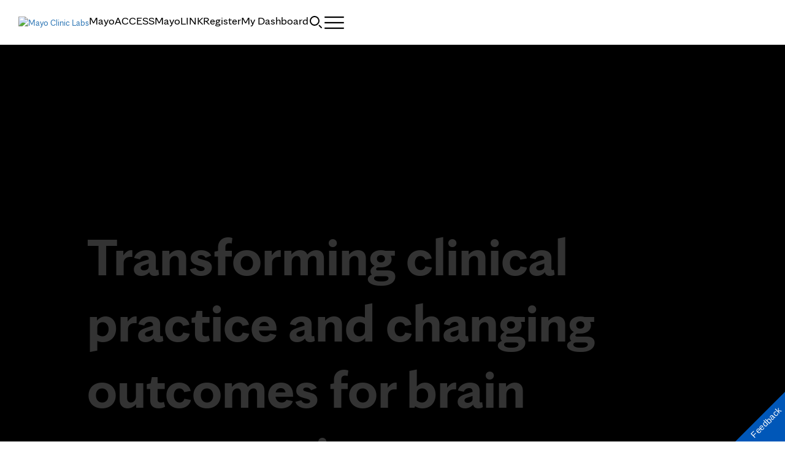

--- FILE ---
content_type: text/html; charset=UTF-8
request_url: https://news.mayocliniclabs.com/2021/06/09/transforming-clinical-practice-and-changing-outcomes-for-brain-tumor-patients/
body_size: 29618
content:
<!DOCTYPE html>
    <html lang="en-US">
    <!-- This is the velocity theme -->
    <head>
        <!-- Meta -->
        <meta charset="UTF-8">
        <meta name="viewport" content="width=device-width, initial-scale=1">
        <link rel="profile" href="http://gmpg.org/xfn/11">
        <meta http-equiv="X-UA-Compatible" content="IE-10" />
        <title>Transforming clinical practice and changing outcomes for brain tumor patients - Insights</title>

        <!-- add wordpress hook -->
                <script type="text/javascript">
            chAnalyticsSendPageView = function(url) {return true;}
            chAnalyticsSendEvent = function(eventAction, data) {return true;}
            var chHistory = {elements: {}, data: {}};
            var chSiteUrl = "https://news.mayocliniclabs.com/";
            var chCurrentPageUrl = "https://news.mayocliniclabs.com/2021/06/09/transforming-clinical-practice-and-changing-outcomes-for-brain-tumor-patients/";
            var chIsSubdirectorySite = false;
            var chSiteRoot = "/";
        </script>
        <meta name='robots' content='index, follow, max-image-preview:large, max-snippet:-1, max-video-preview:-1' />

	<meta name="description" content="The genetic variability of glioma, and its more advanced relative glioblastoma, has made genetic testing to identify biomarkers associated with prognosis and treatment effectivity an integral component of care plan development. However, the acceleration of brain tumor research and discovery translates into an ever-changing testing environment." />
	<link rel="canonical" href="https://news.mayocliniclabs.com/2021/06/09/transforming-clinical-practice-and-changing-outcomes-for-brain-tumor-patients/" />
	<meta property="og:locale" content="en_US" />
	<meta property="og:type" content="article" />
	<meta property="og:title" content="Transforming clinical practice and changing outcomes for brain tumor patients - Insights" />
	<meta property="og:description" content="The genetic variability of glioma, and its more advanced relative glioblastoma, has made genetic testing to identify biomarkers associated with prognosis and treatment effectivity an integral component of care plan development. However, the acceleration of brain tumor research and discovery translates into an ever-changing testing environment." />
	<meta property="og:url" content="https://news.mayocliniclabs.com/2021/06/09/transforming-clinical-practice-and-changing-outcomes-for-brain-tumor-patients/" />
	<meta property="og:site_name" content="Insights" />
	<meta property="article:published_time" content="2021-06-09T12:50:00+00:00" />
	<meta property="article:modified_time" content="2022-01-10T22:06:47+00:00" />
	<meta property="og:image" content="https://news.mayocliniclabs.com/n1/96e99366cea7b0de/uploads/2021/06/NeuroOncHeader.jpg" />
	<meta property="og:image:width" content="1920" />
	<meta property="og:image:height" content="1080" />
	<meta property="og:image:type" content="image/jpeg" />
	<meta name="author" content="Robin Huiras-Carlson" />
	<meta name="twitter:card" content="summary_large_image" />
	<meta name="twitter:label1" content="Written by" />
	<meta name="twitter:data1" content="Robin Huiras-Carlson" />
	<meta name="twitter:label2" content="Est. reading time" />
	<meta name="twitter:data2" content="5 minutes" />
	<script type="application/ld+json" class="yoast-schema-graph">{"@context":"https://schema.org","@graph":[{"@type":"Article","@id":"https://news.mayocliniclabs.com/2021/06/09/transforming-clinical-practice-and-changing-outcomes-for-brain-tumor-patients/#article","isPartOf":{"@id":"https://news.mayocliniclabs.com/2021/06/09/transforming-clinical-practice-and-changing-outcomes-for-brain-tumor-patients/"},"author":{"name":"Robin Huiras-Carlson","@id":"https://news.mayocliniclabs.com/#/schema/person/46a3641f1d90de306f85abb5db5b5191"},"headline":"Transforming clinical practice and changing outcomes for brain tumor patients","datePublished":"2021-06-09T12:50:00+00:00","dateModified":"2022-01-10T22:06:47+00:00","mainEntityOfPage":{"@id":"https://news.mayocliniclabs.com/2021/06/09/transforming-clinical-practice-and-changing-outcomes-for-brain-tumor-patients/"},"wordCount":1009,"commentCount":0,"image":{"@id":"https://news.mayocliniclabs.com/2021/06/09/transforming-clinical-practice-and-changing-outcomes-for-brain-tumor-patients/#primaryimage"},"thumbnailUrl":"https://news.mayocliniclabs.com/n1/96e99366cea7b0de/uploads/2021/06/NeuroOncHeader.jpg","articleSection":["MCL Featured Stories","Neuro-oncology","Oncology","Stories","Stories - Eye on Innovation"],"inLanguage":"en-US","potentialAction":[{"@type":"CommentAction","name":"Comment","target":["https://news.mayocliniclabs.com/2021/06/09/transforming-clinical-practice-and-changing-outcomes-for-brain-tumor-patients/#respond"]}]},{"@type":"WebPage","@id":"https://news.mayocliniclabs.com/2021/06/09/transforming-clinical-practice-and-changing-outcomes-for-brain-tumor-patients/","url":"https://news.mayocliniclabs.com/2021/06/09/transforming-clinical-practice-and-changing-outcomes-for-brain-tumor-patients/","name":"Transforming clinical practice and changing outcomes for brain tumor patients - Insights","isPartOf":{"@id":"https://news.mayocliniclabs.com/#website"},"primaryImageOfPage":{"@id":"https://news.mayocliniclabs.com/2021/06/09/transforming-clinical-practice-and-changing-outcomes-for-brain-tumor-patients/#primaryimage"},"image":{"@id":"https://news.mayocliniclabs.com/2021/06/09/transforming-clinical-practice-and-changing-outcomes-for-brain-tumor-patients/#primaryimage"},"thumbnailUrl":"https://news.mayocliniclabs.com/n1/96e99366cea7b0de/uploads/2021/06/NeuroOncHeader.jpg","datePublished":"2021-06-09T12:50:00+00:00","dateModified":"2022-01-10T22:06:47+00:00","author":{"@id":"https://news.mayocliniclabs.com/#/schema/person/46a3641f1d90de306f85abb5db5b5191"},"description":"The genetic variability of glioma, and its more advanced relative glioblastoma, has made genetic testing to identify biomarkers associated with prognosis and treatment effectivity an integral component of care plan development. However, the acceleration of brain tumor research and discovery translates into an ever-changing testing environment.","breadcrumb":{"@id":"https://news.mayocliniclabs.com/2021/06/09/transforming-clinical-practice-and-changing-outcomes-for-brain-tumor-patients/#breadcrumb"},"inLanguage":"en-US","potentialAction":[{"@type":"ReadAction","target":["https://news.mayocliniclabs.com/2021/06/09/transforming-clinical-practice-and-changing-outcomes-for-brain-tumor-patients/"]}]},{"@type":"ImageObject","inLanguage":"en-US","@id":"https://news.mayocliniclabs.com/2021/06/09/transforming-clinical-practice-and-changing-outcomes-for-brain-tumor-patients/#primaryimage","url":"https://news.mayocliniclabs.com/n1/96e99366cea7b0de/uploads/2021/06/NeuroOncHeader.jpg","contentUrl":"https://news.mayocliniclabs.com/n1/96e99366cea7b0de/uploads/2021/06/NeuroOncHeader.jpg","width":1920,"height":1080},{"@type":"BreadcrumbList","@id":"https://news.mayocliniclabs.com/2021/06/09/transforming-clinical-practice-and-changing-outcomes-for-brain-tumor-patients/#breadcrumb","itemListElement":[{"@type":"ListItem","position":1,"name":"Mayo Clinic Laboratories","item":"https://news.mayocliniclabs.com/"},{"@type":"ListItem","position":2,"name":"Transforming clinical practice and changing outcomes for brain tumor patients"}]},{"@type":"WebSite","@id":"https://news.mayocliniclabs.com/#website","url":"https://news.mayocliniclabs.com/","name":"Insights","description":"Get the latest news and education from Mayo Clinic Laboratories","potentialAction":[{"@type":"SearchAction","target":{"@type":"EntryPoint","urlTemplate":"https://news.mayocliniclabs.com/?s={search_term_string}"},"query-input":{"@type":"PropertyValueSpecification","valueRequired":true,"valueName":"search_term_string"}}],"inLanguage":"en-US"},{"@type":"Person","@id":"https://news.mayocliniclabs.com/#/schema/person/46a3641f1d90de306f85abb5db5b5191","name":"Robin Huiras-Carlson","image":{"@type":"ImageObject","inLanguage":"en-US","@id":"https://news.mayocliniclabs.com/#/schema/person/image/","url":"https://secure.gravatar.com/avatar/506e5a73acf437119cfd4f191dab945c0c9d110c0ec05c9782b055c88e8eafc8?s=96&d=mm&r=g","contentUrl":"https://secure.gravatar.com/avatar/506e5a73acf437119cfd4f191dab945c0c9d110c0ec05c9782b055c88e8eafc8?s=96&d=mm&r=g","caption":"Robin Huiras-Carlson"},"url":"https://news.mayocliniclabs.com/member/robinh/"}]}</script>


<link rel='dns-prefetch' href='//news.mayocliniclabs.com' />
<link rel="alternate" type="application/rss+xml" title="Insights &raquo; Transforming clinical practice and changing outcomes for brain tumor patients Comments Feed" href="https://news.mayocliniclabs.com/2021/06/09/transforming-clinical-practice-and-changing-outcomes-for-brain-tumor-patients/feed/" />
<style id='wp-img-auto-sizes-contain-inline-css' type='text/css'>
img:is([sizes=auto i],[sizes^="auto," i]){contain-intrinsic-size:3000px 1500px}
/*# sourceURL=wp-img-auto-sizes-contain-inline-css */
</style>
<link rel='stylesheet' id='app-core-jqueryui-smoothness-css' href='https://news.mayocliniclabs.com/wp-content/plugins/carehubs-core/Public/third-party-files/jquery-ui/smoothness/jquery-ui.min.css?ver=4.2.166' type='text/css' media='all' />
<link rel='stylesheet' id='wp-block-library-css' href='https://news.mayocliniclabs.com/wp-includes/css/dist/block-library/style.min.css?ver=6.9' type='text/css' media='all' />
<link rel='stylesheet' id='carehubs_mcl_global_css-css' href='https://news.mayocliniclabs.com/wp-content/plugins/carehubs-app-custom-mayocliniclabs/Public/css/app-mclabs-global.css?ver=1.0.19' type='text/css' media='all' />
<link rel='stylesheet' id='velocity-theme-bootstrap-css-css' href='https://news.mayocliniclabs.com/wp-content/themes/velocity/Public/css/bootstrap.min.css?ver=1.0.73' type='text/css' media='all' />
<link rel='stylesheet' id='carehubs-app-mclabs-css' href='https://news.mayocliniclabs.com/wp-content/plugins/carehubs-app-custom-mayocliniclabs/Public/css/app-mclabs.css?ver=1.0.19' type='text/css' media='all' />
<link rel='stylesheet' id='carehubs-app-mclabs-fonts-css' href='https://news.mayocliniclabs.com/hub-hosted/mc-general/css/mc-fonts.css?ver=4.2.166' type='text/css' media='all' />
<link rel='stylesheet' id='carehubs-app-mayo-general-css' href='https://news.mayocliniclabs.com/wp-content/plugins/carehubs-app-custom-mayogeneral/Public/css/app-mayogeneral.css?ver=1.0.11' type='text/css' media='all' />
<link rel='stylesheet' id='carehubs-app-integrations-css' href='https://news.mayocliniclabs.com/wp-content/plugins/carehubs-app-integrations/Public/css/app-integrations.css?ver=4.2.166' type='text/css' media='all' />
<link rel='stylesheet' id='carehubs-app-podcasts-css' href='https://news.mayocliniclabs.com/wp-content/plugins/carehubs-app-podcasts/Public/css/app-podcasts.css?ver=4.2.166' type='text/css' media='all' />
<link rel='stylesheet' id='carehubs-core-css' href='https://news.mayocliniclabs.com/wp-content/plugins/carehubs-core/Public/css/app-core.css?ver=4.2.166' type='text/css' media='all' />
<link rel='stylesheet' id='app-core-post-archive-NewsroomCard-css' href='https://news.mayocliniclabs.com/wp-content/plugins/carehubs-core/Public/css/PostArchive/app-core-post-archive-NewsroomCard.css?ver=4.2.166' type='text/css' media='all' />
<style id='wp-block-library-theme-inline-css' type='text/css'>
.wp-block-audio :where(figcaption){color:#555;font-size:13px;text-align:center}.is-dark-theme .wp-block-audio :where(figcaption){color:#ffffffa6}.wp-block-audio{margin:0 0 1em}.wp-block-code{border:1px solid #ccc;border-radius:4px;font-family:Menlo,Consolas,monaco,monospace;padding:.8em 1em}.wp-block-embed :where(figcaption){color:#555;font-size:13px;text-align:center}.is-dark-theme .wp-block-embed :where(figcaption){color:#ffffffa6}.wp-block-embed{margin:0 0 1em}.blocks-gallery-caption{color:#555;font-size:13px;text-align:center}.is-dark-theme .blocks-gallery-caption{color:#ffffffa6}:root :where(.wp-block-image figcaption){color:#555;font-size:13px;text-align:center}.is-dark-theme :root :where(.wp-block-image figcaption){color:#ffffffa6}.wp-block-image{margin:0 0 1em}.wp-block-pullquote{border-bottom:4px solid;border-top:4px solid;color:currentColor;margin-bottom:1.75em}.wp-block-pullquote :where(cite),.wp-block-pullquote :where(footer),.wp-block-pullquote__citation{color:currentColor;font-size:.8125em;font-style:normal;text-transform:uppercase}.wp-block-quote{border-left:.25em solid;margin:0 0 1.75em;padding-left:1em}.wp-block-quote cite,.wp-block-quote footer{color:currentColor;font-size:.8125em;font-style:normal;position:relative}.wp-block-quote:where(.has-text-align-right){border-left:none;border-right:.25em solid;padding-left:0;padding-right:1em}.wp-block-quote:where(.has-text-align-center){border:none;padding-left:0}.wp-block-quote.is-large,.wp-block-quote.is-style-large,.wp-block-quote:where(.is-style-plain){border:none}.wp-block-search .wp-block-search__label{font-weight:700}.wp-block-search__button{border:1px solid #ccc;padding:.375em .625em}:where(.wp-block-group.has-background){padding:1.25em 2.375em}.wp-block-separator.has-css-opacity{opacity:.4}.wp-block-separator{border:none;border-bottom:2px solid;margin-left:auto;margin-right:auto}.wp-block-separator.has-alpha-channel-opacity{opacity:1}.wp-block-separator:not(.is-style-wide):not(.is-style-dots){width:100px}.wp-block-separator.has-background:not(.is-style-dots){border-bottom:none;height:1px}.wp-block-separator.has-background:not(.is-style-wide):not(.is-style-dots){height:2px}.wp-block-table{margin:0 0 1em}.wp-block-table td,.wp-block-table th{word-break:normal}.wp-block-table :where(figcaption){color:#555;font-size:13px;text-align:center}.is-dark-theme .wp-block-table :where(figcaption){color:#ffffffa6}.wp-block-video :where(figcaption){color:#555;font-size:13px;text-align:center}.is-dark-theme .wp-block-video :where(figcaption){color:#ffffffa6}.wp-block-video{margin:0 0 1em}:root :where(.wp-block-template-part.has-background){margin-bottom:0;margin-top:0;padding:1.25em 2.375em}
/*# sourceURL=/wp-includes/css/dist/block-library/theme.min.css */
</style>
<style id='classic-theme-styles-inline-css' type='text/css'>
/*! This file is auto-generated */
.wp-block-button__link{color:#fff;background-color:#32373c;border-radius:9999px;box-shadow:none;text-decoration:none;padding:calc(.667em + 2px) calc(1.333em + 2px);font-size:1.125em}.wp-block-file__button{background:#32373c;color:#fff;text-decoration:none}
/*# sourceURL=/wp-includes/css/classic-themes.min.css */
</style>
<link rel='stylesheet' id='carehubs_block_information_link_container-css' href='https://news.mayocliniclabs.com/wp-content/plugins/carehubs-core/Core/Blocks/InformationLinkContainer/InformationLinkContainerBlock.css?ver=4.2.166' type='text/css' media='all' />
<link rel='stylesheet' id='carehubs_block_resource_group-css' href='https://news.mayocliniclabs.com/wp-content/plugins/carehubs-core/Core/Blocks/ResourceGroup/ResourceGroupBlock.css?ver=4.2.166' type='text/css' media='all' />
<link rel='stylesheet' id='carehubs_block_youtube_overlay_playlist-css' href='https://news.mayocliniclabs.com/wp-content/plugins/carehubs-core/Core/Blocks/YoutubeOverlayPlaylist/YoutubeOverlayPlaylistBlock.css?ver=4.2.166' type='text/css' media='all' />
<link rel='stylesheet' id='block-style-image-caption-alignment-css' href='https://news.mayocliniclabs.com/wp-content/plugins/carehubs-core/Public/css/app-core-block-style-image-caption-alignment.css?ver=4.2.166' type='text/css' media='all' />
<style id='global-styles-inline-css' type='text/css'>
:root{--wp--preset--aspect-ratio--square: 1;--wp--preset--aspect-ratio--4-3: 4/3;--wp--preset--aspect-ratio--3-4: 3/4;--wp--preset--aspect-ratio--3-2: 3/2;--wp--preset--aspect-ratio--2-3: 2/3;--wp--preset--aspect-ratio--16-9: 16/9;--wp--preset--aspect-ratio--9-16: 9/16;--wp--preset--color--black: #000000;--wp--preset--color--cyan-bluish-gray: #abb8c3;--wp--preset--color--white: #ffffff;--wp--preset--color--pale-pink: #f78da7;--wp--preset--color--vivid-red: #cf2e2e;--wp--preset--color--luminous-vivid-orange: #ff6900;--wp--preset--color--luminous-vivid-amber: #fcb900;--wp--preset--color--light-green-cyan: #7bdcb5;--wp--preset--color--vivid-green-cyan: #00d084;--wp--preset--color--pale-cyan-blue: #8ed1fc;--wp--preset--color--vivid-cyan-blue: #0693e3;--wp--preset--color--vivid-purple: #9b51e0;--wp--preset--color--mc-blue: #0057b8;--wp--preset--color--mc-bright-blue: #009cde;--wp--preset--color--mc-bright-blue-alternate: #008BCC;--wp--preset--color--mc-body-text: #080808;--wp--preset--gradient--vivid-cyan-blue-to-vivid-purple: linear-gradient(135deg,rgb(6,147,227) 0%,rgb(155,81,224) 100%);--wp--preset--gradient--light-green-cyan-to-vivid-green-cyan: linear-gradient(135deg,rgb(122,220,180) 0%,rgb(0,208,130) 100%);--wp--preset--gradient--luminous-vivid-amber-to-luminous-vivid-orange: linear-gradient(135deg,rgb(252,185,0) 0%,rgb(255,105,0) 100%);--wp--preset--gradient--luminous-vivid-orange-to-vivid-red: linear-gradient(135deg,rgb(255,105,0) 0%,rgb(207,46,46) 100%);--wp--preset--gradient--very-light-gray-to-cyan-bluish-gray: linear-gradient(135deg,rgb(238,238,238) 0%,rgb(169,184,195) 100%);--wp--preset--gradient--cool-to-warm-spectrum: linear-gradient(135deg,rgb(74,234,220) 0%,rgb(151,120,209) 20%,rgb(207,42,186) 40%,rgb(238,44,130) 60%,rgb(251,105,98) 80%,rgb(254,248,76) 100%);--wp--preset--gradient--blush-light-purple: linear-gradient(135deg,rgb(255,206,236) 0%,rgb(152,150,240) 100%);--wp--preset--gradient--blush-bordeaux: linear-gradient(135deg,rgb(254,205,165) 0%,rgb(254,45,45) 50%,rgb(107,0,62) 100%);--wp--preset--gradient--luminous-dusk: linear-gradient(135deg,rgb(255,203,112) 0%,rgb(199,81,192) 50%,rgb(65,88,208) 100%);--wp--preset--gradient--pale-ocean: linear-gradient(135deg,rgb(255,245,203) 0%,rgb(182,227,212) 50%,rgb(51,167,181) 100%);--wp--preset--gradient--electric-grass: linear-gradient(135deg,rgb(202,248,128) 0%,rgb(113,206,126) 100%);--wp--preset--gradient--midnight: linear-gradient(135deg,rgb(2,3,129) 0%,rgb(40,116,252) 100%);--wp--preset--gradient--mc-black-overlay-gradient: linear-gradient(180deg, rgba(0,0,0,0) 27.4%, rgba(0,0,0,.56) 58.85%, rgba(0,0,0,.8) 100%);--wp--preset--font-size--small: 13px;--wp--preset--font-size--medium: 20px;--wp--preset--font-size--large: 36px;--wp--preset--font-size--x-large: 42px;--wp--preset--spacing--20: 0.44rem;--wp--preset--spacing--30: 0.67rem;--wp--preset--spacing--40: 1rem;--wp--preset--spacing--50: 1.5rem;--wp--preset--spacing--60: 2.25rem;--wp--preset--spacing--70: 3.38rem;--wp--preset--spacing--80: 5.06rem;--wp--preset--shadow--natural: 6px 6px 9px rgba(0, 0, 0, 0.2);--wp--preset--shadow--deep: 12px 12px 50px rgba(0, 0, 0, 0.4);--wp--preset--shadow--sharp: 6px 6px 0px rgba(0, 0, 0, 0.2);--wp--preset--shadow--outlined: 6px 6px 0px -3px rgb(255, 255, 255), 6px 6px rgb(0, 0, 0);--wp--preset--shadow--crisp: 6px 6px 0px rgb(0, 0, 0);}:root :where(.is-layout-flow) > :first-child{margin-block-start: 0;}:root :where(.is-layout-flow) > :last-child{margin-block-end: 0;}:root :where(.is-layout-flow) > *{margin-block-start: 24px;margin-block-end: 0;}:root :where(.is-layout-constrained) > :first-child{margin-block-start: 0;}:root :where(.is-layout-constrained) > :last-child{margin-block-end: 0;}:root :where(.is-layout-constrained) > *{margin-block-start: 24px;margin-block-end: 0;}:root :where(.is-layout-flex){gap: 24px;}:root :where(.is-layout-grid){gap: 24px;}body .is-layout-flex{display: flex;}.is-layout-flex{flex-wrap: wrap;align-items: center;}.is-layout-flex > :is(*, div){margin: 0;}body .is-layout-grid{display: grid;}.is-layout-grid > :is(*, div){margin: 0;}.has-black-color{color: var(--wp--preset--color--black) !important;}.has-cyan-bluish-gray-color{color: var(--wp--preset--color--cyan-bluish-gray) !important;}.has-white-color{color: var(--wp--preset--color--white) !important;}.has-pale-pink-color{color: var(--wp--preset--color--pale-pink) !important;}.has-vivid-red-color{color: var(--wp--preset--color--vivid-red) !important;}.has-luminous-vivid-orange-color{color: var(--wp--preset--color--luminous-vivid-orange) !important;}.has-luminous-vivid-amber-color{color: var(--wp--preset--color--luminous-vivid-amber) !important;}.has-light-green-cyan-color{color: var(--wp--preset--color--light-green-cyan) !important;}.has-vivid-green-cyan-color{color: var(--wp--preset--color--vivid-green-cyan) !important;}.has-pale-cyan-blue-color{color: var(--wp--preset--color--pale-cyan-blue) !important;}.has-vivid-cyan-blue-color{color: var(--wp--preset--color--vivid-cyan-blue) !important;}.has-vivid-purple-color{color: var(--wp--preset--color--vivid-purple) !important;}.has-mc-blue-color{color: var(--wp--preset--color--mc-blue) !important;}.has-mc-bright-blue-color{color: var(--wp--preset--color--mc-bright-blue) !important;}.has-mc-bright-blue-alternate-color{color: var(--wp--preset--color--mc-bright-blue-alternate) !important;}.has-mc-body-text-color{color: var(--wp--preset--color--mc-body-text) !important;}.has-black-background-color{background-color: var(--wp--preset--color--black) !important;}.has-cyan-bluish-gray-background-color{background-color: var(--wp--preset--color--cyan-bluish-gray) !important;}.has-white-background-color{background-color: var(--wp--preset--color--white) !important;}.has-pale-pink-background-color{background-color: var(--wp--preset--color--pale-pink) !important;}.has-vivid-red-background-color{background-color: var(--wp--preset--color--vivid-red) !important;}.has-luminous-vivid-orange-background-color{background-color: var(--wp--preset--color--luminous-vivid-orange) !important;}.has-luminous-vivid-amber-background-color{background-color: var(--wp--preset--color--luminous-vivid-amber) !important;}.has-light-green-cyan-background-color{background-color: var(--wp--preset--color--light-green-cyan) !important;}.has-vivid-green-cyan-background-color{background-color: var(--wp--preset--color--vivid-green-cyan) !important;}.has-pale-cyan-blue-background-color{background-color: var(--wp--preset--color--pale-cyan-blue) !important;}.has-vivid-cyan-blue-background-color{background-color: var(--wp--preset--color--vivid-cyan-blue) !important;}.has-vivid-purple-background-color{background-color: var(--wp--preset--color--vivid-purple) !important;}.has-mc-blue-background-color{background-color: var(--wp--preset--color--mc-blue) !important;}.has-mc-bright-blue-background-color{background-color: var(--wp--preset--color--mc-bright-blue) !important;}.has-mc-bright-blue-alternate-background-color{background-color: var(--wp--preset--color--mc-bright-blue-alternate) !important;}.has-mc-body-text-background-color{background-color: var(--wp--preset--color--mc-body-text) !important;}.has-black-border-color{border-color: var(--wp--preset--color--black) !important;}.has-cyan-bluish-gray-border-color{border-color: var(--wp--preset--color--cyan-bluish-gray) !important;}.has-white-border-color{border-color: var(--wp--preset--color--white) !important;}.has-pale-pink-border-color{border-color: var(--wp--preset--color--pale-pink) !important;}.has-vivid-red-border-color{border-color: var(--wp--preset--color--vivid-red) !important;}.has-luminous-vivid-orange-border-color{border-color: var(--wp--preset--color--luminous-vivid-orange) !important;}.has-luminous-vivid-amber-border-color{border-color: var(--wp--preset--color--luminous-vivid-amber) !important;}.has-light-green-cyan-border-color{border-color: var(--wp--preset--color--light-green-cyan) !important;}.has-vivid-green-cyan-border-color{border-color: var(--wp--preset--color--vivid-green-cyan) !important;}.has-pale-cyan-blue-border-color{border-color: var(--wp--preset--color--pale-cyan-blue) !important;}.has-vivid-cyan-blue-border-color{border-color: var(--wp--preset--color--vivid-cyan-blue) !important;}.has-vivid-purple-border-color{border-color: var(--wp--preset--color--vivid-purple) !important;}.has-mc-blue-border-color{border-color: var(--wp--preset--color--mc-blue) !important;}.has-mc-bright-blue-border-color{border-color: var(--wp--preset--color--mc-bright-blue) !important;}.has-mc-bright-blue-alternate-border-color{border-color: var(--wp--preset--color--mc-bright-blue-alternate) !important;}.has-mc-body-text-border-color{border-color: var(--wp--preset--color--mc-body-text) !important;}.has-vivid-cyan-blue-to-vivid-purple-gradient-background{background: var(--wp--preset--gradient--vivid-cyan-blue-to-vivid-purple) !important;}.has-light-green-cyan-to-vivid-green-cyan-gradient-background{background: var(--wp--preset--gradient--light-green-cyan-to-vivid-green-cyan) !important;}.has-luminous-vivid-amber-to-luminous-vivid-orange-gradient-background{background: var(--wp--preset--gradient--luminous-vivid-amber-to-luminous-vivid-orange) !important;}.has-luminous-vivid-orange-to-vivid-red-gradient-background{background: var(--wp--preset--gradient--luminous-vivid-orange-to-vivid-red) !important;}.has-very-light-gray-to-cyan-bluish-gray-gradient-background{background: var(--wp--preset--gradient--very-light-gray-to-cyan-bluish-gray) !important;}.has-cool-to-warm-spectrum-gradient-background{background: var(--wp--preset--gradient--cool-to-warm-spectrum) !important;}.has-blush-light-purple-gradient-background{background: var(--wp--preset--gradient--blush-light-purple) !important;}.has-blush-bordeaux-gradient-background{background: var(--wp--preset--gradient--blush-bordeaux) !important;}.has-luminous-dusk-gradient-background{background: var(--wp--preset--gradient--luminous-dusk) !important;}.has-pale-ocean-gradient-background{background: var(--wp--preset--gradient--pale-ocean) !important;}.has-electric-grass-gradient-background{background: var(--wp--preset--gradient--electric-grass) !important;}.has-midnight-gradient-background{background: var(--wp--preset--gradient--midnight) !important;}.has-mc-black-overlay-gradient-gradient-background{background: var(--wp--preset--gradient--mc-black-overlay-gradient) !important;}.has-small-font-size{font-size: var(--wp--preset--font-size--small) !important;}.has-medium-font-size{font-size: var(--wp--preset--font-size--medium) !important;}.has-large-font-size{font-size: var(--wp--preset--font-size--large) !important;}.has-x-large-font-size{font-size: var(--wp--preset--font-size--x-large) !important;}
:root :where(.wp-block-pullquote){font-size: 1.5em;line-height: 1.6;}
/*# sourceURL=global-styles-inline-css */
</style>
<link rel='stylesheet' id='contact-form-7-css' href='https://news.mayocliniclabs.com/wp-content/plugins/contact-form-7/includes/css/styles.css?ver=6.1.4' type='text/css' media='all' />
<link rel='stylesheet' id='velocity-theme-css-css' href='https://news.mayocliniclabs.com/wp-content/themes/velocity/style.css?ver=1.0.73' type='text/css' media='all' />
<script type="text/javascript" src="https://news.mayocliniclabs.com/wp-includes/js/jquery/jquery.min.js?ver=3.7.1" id="jquery-core-js"></script>
<link rel='shortlink' href='https://news.mayocliniclabs.com/?p=76740' />
      <link rel="apple-touch-icon" href="https://www.mayoclinic.org/styles/img/gbs/shields.ico"/>
      <link rel="icon" href="https://www.mayoclinic.org/styles/img/gbs/shields.ico" type="image/x-icon" />
      <link rel="shortcut icon" href="https://www.mayoclinic.org/styles/img/gbs/shields.ico" type="image/x-icon" /><script>jq = jQuery;</script><style>:root{}</style><link rel="preload" href="https://news.mayocliniclabs.com/wp-content/plugins/carehubs-core/Public/css/app-core-deferred.css?ver=4.2.166" as="style" onload="this.onload=null;this.rel='stylesheet'" id="app-core-deferred-css">
      <noscript><link rel="stylesheet" id="app-core-deferred-css" href="https://news.mayocliniclabs.com/wp-content/plugins/carehubs-core/Public/css/app-core-deferred.css?ver=4.2.166"></noscript><link rel="preload" href="https://news.mayocliniclabs.com/wp-content/plugins/carehubs-core/Public/third-party-files/bootstrap-icons/bootstrap-icons.min.css?ver=4.2.166" as="style" onload="this.onload=null;this.rel='stylesheet'" id="app-core-bootstrap-icons-css">
      <noscript><link rel="stylesheet" id="app-core-bootstrap-icons-css" href="https://news.mayocliniclabs.com/wp-content/plugins/carehubs-core/Public/third-party-files/bootstrap-icons/bootstrap-icons.min.css?ver=4.2.166"></noscript><link rel="preload" href="https://news.mayocliniclabs.com/wp-content/plugins/carehubs-app-community/Public/css/app-community-deferred.css?ver=4.4.54" as="style" onload="this.onload=null;this.rel='stylesheet'" id="app-community-deferred-css">
      <noscript><link rel="stylesheet" id="app-community-deferred-css" href="https://news.mayocliniclabs.com/wp-content/plugins/carehubs-app-community/Public/css/app-community-deferred.css?ver=4.4.54"></noscript><link rel="preload" href="https://news.mayocliniclabs.com/wp-content/plugins/carehubs-app-custom-mayocliniclabs/Public/css/app-mclabs-deferred.css?ver=1.0.19" as="style" onload="this.onload=null;this.rel='stylesheet'" id="app-mclabs-deferred-css">
      <noscript><link rel="stylesheet" id="app-mclabs-deferred-css" href="https://news.mayocliniclabs.com/wp-content/plugins/carehubs-app-custom-mayocliniclabs/Public/css/app-mclabs-deferred.css?ver=1.0.19"></noscript><link rel="preload" href="/wp-content/themes/velocity/Public/css/velocity-deferred.css?ver=1.0.73" as="style" onload="this.onload=null;this.rel='stylesheet'" id="velocity-deferred-css">
      <noscript><link rel="stylesheet" id="velocity-deferred-css" href="/wp-content/themes/velocity/Public/css/velocity-deferred.css?ver=1.0.73"></noscript>      <script>
        // Adjustments for preloading on ie. "window.document.documentMode" only fires on IE.
        window.addEventListener('load', function() {
            if (window.document.documentMode) {
              // Dynamically load the things that relied on preload.
              var links = document.getElementsByTagName('link');
              for (var i = 0; i < links.length; i++) {
                  var link = links[i];
                  // qualify links to those with rel=preload and as=style attrs
                  if (link.rel === 'preload' && link.getAttribute('as') === 'style') {
                      // prevent re-running on link
                      link.setAttribute('rel', 'stylesheet');
                      // Set the onload to null to prevent the load from happening again if a 3rd-party library includes a polyfill or fires another load event.
                      link.setAttribute('onload', '');
                  }
              }
            }
        });
      </script>


        <!-- <link rel='stylesheet' id='velocity-theme-navigation-nav10-css-css'  href='/wp-content/themes/velocity/Public/css/Navigation/Navigation9.css?ver=20220803' type='text/css' media='all' /> -->

<link rel="stylesheet" href="/hub-hosted/mc-general/css/mc-fonts.css?ver=2">
<link rel="stylesheet" href="/hub-hosted/mc-labs/css/mc-labs-velocity.css?ver=<!--hubcache:@ChCoreVersion-->5">
<style>
	.social-share .service img {max-height:16px;}
</style>
<meta name="facebook-domain-verification" content="ovhh0m6y13g4cz6rtszanyd0a45v7h" />

<!-- Global site tag (gtag.js) - Google Ads: 854628336 -->
<script async src="https://www.googletagmanager.com/gtag/js?id=AW-854628336"></script>
<script>
  window.dataLayer = window.dataLayer || [];
  function gtag(){dataLayer.push(arguments);}
  gtag('js', new Date());

  gtag('config', 'AW-854628336');
</script>
<!-- Event snippet for Landing Page Form Fill conversion page
In your html page, add the snippet and call gtag_report_conversion when someone clicks on the chosen link or button. -->
<script>
function gtag_report_conversion(url) {
  var callback = function () {
    if (typeof(url) != 'undefined') {
//       window.location = url;
    }
  };
  gtag('event', 'conversion', {
      'send_to': 'AW-854628336/5TdsCOu4tvkCEPCvwpcD',
      'event_callback': callback
  });
  return false;
}
</script>
<script type="text/javascript" src="https://resources.digital-cloud-west.medallia.com/wdcwest/632810/onsite/embed.js" async></script><style>
        .main-row {height: 64px;}
.site-logo img {height: 36px;}
body {font-family: 'mayo-sans';}
.heading-line-height {font-family: 'mayo-sans';}

.ch-grouppage-directory .taxonomy-row {display:flex !important;}

header {position: fixed;width: 100%;}

@media (max-width: 991px) {
	.site-logo {padding-top: 13px;}
	.page-template-page_mayo-bfu-style div.ch-main {
    margin-top: 64px !important;
  }
}

a.btn-legacy {
	background-color: #cd3c00;
	border: none;
	padding: 6px 12px;
	font-size: 14px;
	border-radius: 4px;
	line-height: 1.4;
	color: #fff;
}
.meta-author .post-edit-link {display: none;}
.post-meta .ch-social-share {display: none;}
.ch-archive-image-box-item .image-box-content a:hover {text-decoration:none;}
.gated-download {margin-top: 30px; margin-bottom: 30px;}
@media (max-width: 790px) {
	.home .wp-block-column {flex-basis: 100% !important;}
	.home-side-column {display: none;}
}
.ch-archive-list-default .media-body {margin-top: -12px;}
.ch-archive-list-default .list-item-categories {margin-top: 12px;}
.ch-archive-list-default .list-item-title {margin-top: 12px;}

/* sticky submanu */
.page-template-page_sticky-sub-menu .ch-container, .page-template-page_sticky-sub-menu-no-header-footer .ch-container {max-width: none;}
.page-template-page_sticky-sub-menu .header10 {position: relative;}
.page-template-page_sticky-sub-menu .navbar-inverse {padding-top:2px;}
.page-template-page_sticky-sub-menu div.ch-main {margin-top:0px;padding-top:1px;}
.page-template-page_sticky-sub-menu .sticky-subnav-wrap {z-index: 2;position: relative;}
.page-template-page_sticky-sub-menu main {margin-top: 0px;}
.page-template-page_sticky-sub-menu header {position: relative; z-index:20;}
@media (max-width:992px) {
	.page-template-page_sticky-sub-menu .sticky-subnav-wrap {z-index: 100;}
}
@media screen and (max-width: 1000px) {
	.page-template-page_sticky-sub-menu .sticky-subnav-wrap {padding-top:0px;}
	.page-template-page_sticky-sub-menu main {padding-top: 0px;}
}
/* stickynav content page styling */
.page-template-page_sticky-sub-menu .wp-block-cover.alignfull .wp-block-cover__inner-container, .page-template-page_sticky-sub-menu-no-header-footer .wp-block-cover.alignfull .wp-block-cover__inner-container {
    width: 100%;
    padding-left: 15px;
    padding-right: 15px;
}

@media (min-width: 768px) {
    .page-template-page_sticky-sub-menu .wp-block-cover.alignfull .wp-block-cover__inner-container, .page-template-page_sticky-sub-menu-no-header-footer .wp-block-cover.alignfull .wp-block-cover__inner-container {
        width: 750px;
        max-width: 750px;
    }
}
@media (min-width: 992px) {
    .page-template-page_sticky-sub-menu .wp-block-cover.alignfull .wp-block-cover__inner-container, .page-template-page_sticky-sub-menu-no-header-footer .wp-block-cover.alignfull .wp-block-cover__inner-container {
        width: 970px;
        max-width: 970px;
    }
	/* Fixed Header */
	header {position: fixed;width: 100%;}
	main{margin-top: 73px;}
	.page-template-page_sticky-sub-menu header {position: static;}
	.page-template-page_sticky-sub-menu main {margin-top: 0px;}
}

@media (min-width: 1200px) {
    .page-template-page_sticky-sub-menu .wp-block-cover.alignfull .wp-block-cover__inner-container, .page-template-page_sticky-sub-menu-no-header-footer .wp-block-cover.alignfull .wp-block-cover__inner-container {
        width: 1170px;
        max-width: 1170px;
    }
}

/******** nuerology cover block lineheight ******/
.sticky-subnav .ch-container {max-width: none;}
.cover-header .wp-block-cover__inner-container p {line-height: 1.1;}
.page-template-page_sticky-sub-menu .chPagination .btn-skel-generic, .page-template-page_sticky-sub-menu .chPagination .btn-skel-generic:hover, .page-template-page_sticky-sub-menu-no-header-footer .chPagination .btn-skel-generic, .page-template-page_sticky-sub-menu-no-header-footer .chPagination .btn-skel-generic:hover {
	border-radius: 0px;
	border: 2px solid #000;
	color: #000 !important;
	background: none !important;
	padding: 12px 24px;
	text-transform: uppercase;
	font-size: 18px;
	margin-bottom: 10px;
}
.page-template-page_sticky-sub-menu .btn.disabled, .page-template-page_sticky-sub-menu .btn[disabled] {opacity: .2;}
@media (max-width: 1200px) {
	.heading-line-height {font-size: 56px !important;}
}
@media (min-width: 600px) and (max-width:781px) {
	.wp-block-column:not(:only-child) {flex-basis: 100% !important;}
}

@media (max-width: 600px) {
	.heading-line-height {font-size: 8vw !important;}
}

@media (min-width: 768px) {
	.collapsible-header p:last-of-type {margin-bottom: 0px;}
	.ch-block-collapsible-content .collapse-open {top: 76px;}
	.ch-block-collapsible-content .collapsible-header {height: 100px;}
}

.page-template-page_mc-brand main {margin-top:0px;}
.padded-column .wp-block-media-text .wp-block-media-text__content {padding-right:50px !important;}
.page-template-page_mc-brand ul:not(.links) li::before {display:none;}

.promotion-text ul li a[href^="http://www."]::after,
.promotion-text ul li a[href^="https://www."]::after,
p a[href^="http://www."]::after,
p a[href^="https://www."]::after,
tr a[href^="http://www."]::after,
tr a[href^="https://www."]::after {
    display:none;
}

/*.ch-page-banner {display:none;}*/

.test-links > li > a::after {top:30px;}
.test-links a {padding-left: 3.5em;
  text-indent: -3.5em;display:block;}
.test-links a strong {padding-right:3px;}
.page-template-page_ology-template .icon-group svg {
	margin-top: 7px;
	float: left;
	width: 33px;
	height: 38px;
}
.page-template-page_ology-template .ch-archive-stack-item .stack-image {
    margin-bottom: 1.667vw;
  }

.slick-list .ch-slider-paging-info-wrap {
  background: none !important;
}
@media (max-width: 600px) {
	.page-template-page_ology-template main {background-size: auto 100vh !important;}
}
.ch-tab-block.display-vertical-tabs ul.nav-tabs li.active a {
	background-color: #000 !important;}

.ch-main {
  container-type: unset !important;
}

#ch-magazine-banner-header img {
  aspect-ratio: 8/3 !important;
}
.ch-magazine-banner-header-breadcrumbs {
  display: none !important;
}
@media screen and (max-width: 780px) {
  #ch-magazine-banner-header-content {
    padding-top: 42px !important;
    padding-bottom: 24px !important;
  }
}
@media screen and (max-width: 991px) {
  .post-template-post_platform-template-2 main {
    margin-top: 64px;
  }
}
.page-template-page_ology-template .ch-page-banner {z-index:-1;}
@media (min-width: 1440px) {
  .page-template-page_ology-template .ch-page-banner {
	  top:-3.681vw;
	}
}
div.ch-block-collapsible-content .collapsible-header {line-height:24px;}
.ch-block-collapsible-wrap {margin-block-end: unset !important;margin-bottom: 16px !important;}
.page-template-page_ology-template h6, .page-template-page_ology-template .h6 {color:inherit !important;}
@media (min-width:992px) {
	.yoast-breadcrumbs {top:90px;}
}

@media (max-width:1000px) {
	#mcl-api-header {padding:0 15px !important;}
}

:root {
	--mcl-content-width: 620px !important;
}
#ch-magazine-banner-header-content h1 {font-size:48px;}
@media (min-width: 1065px) {
	#ch-magazine-banner-header img {aspect-ratio: unset; height: 65vh;}
}

.ch-archive-newsroomcard-item .newsroomcard-image img {aspect-ratio: 16/9;object-fit: cover;}


/************************/

.ch-table-column-1-width-5 td:nth-child(1), .ch-table-column-2-width-5 td:nth-child(2), .ch-table-column-3-width-5 td:nth-child(3), .ch-table-column-4-width-5 td:nth-child(4) {width:5%;}

.ch-table-column-1-width-10 td:nth-child(1), .ch-table-column-2-width-10 td:nth-child(2), .ch-table-column-3-width-10 td:nth-child(3), .ch-table-column-4-width-10 td:nth-child(4) {width:10%;}
.ch-table-column-1-width-15 td:nth-child(1), .ch-table-column-2-width-15 td:nth-child(2), .ch-table-column-3-width-15 td:nth-child(3), .ch-table-column-4-width-15 td:nth-child(4) {width:15%;}
.ch-table-column-1-width-20 td:nth-child(1), .ch-table-column-2-width-20 td:nth-child(2), .ch-table-column-3-width-20 td:nth-child(3), .ch-table-column-4-width-20 td:nth-child(4) {width:20%;}
.ch-table-column-1-width-25 td:nth-child(1), .ch-table-column-2-width-25 td:nth-child(2), .ch-table-column-3-width-25 td:nth-child(3), .ch-table-column-4-width-25 td:nth-child(4) {width:25%;}
.ch-table-column-1-width-30 td:nth-child(1), .ch-table-column-2-width-30 td:nth-child(2), .ch-table-column-3-width-30 td:nth-child(3), .ch-table-column-4-width-30 td:nth-child(4) {width:30%;}
.ch-table-column-1-width-35 td:nth-child(1), .ch-table-column-2-width-35 td:nth-child(2), .ch-table-column-3-width-35 td:nth-child(3), .ch-table-column-4-width-35 td:nth-child(4) {width:35%;}
.ch-table-column-1-width-40 td:nth-child(1), .ch-table-column-2-width-40 td:nth-child(2), .ch-table-column-3-width-40 td:nth-child(3), .ch-table-column-4-width-40 td:nth-child(4) {width:40%;}
.ch-table-column-1-width-45 td:nth-child(1), .ch-table-column-2-width-45 td:nth-child(2), .ch-table-column-3-width-45 td:nth-child(3), .ch-table-column-4-width-45 td:nth-child(4) {width:45%;}
.ch-table-column-1-width-50 td:nth-child(1), .ch-table-column-2-width-50 td:nth-child(2), .ch-table-column-3-width-50 td:nth-child(3), .ch-table-column-4-width-50 td:nth-child(4) {width:50%;}
.ch-table-column-1-width-55 td:nth-child(1), .ch-table-column-2-width-55 td:nth-child(2), .ch-table-column-3-width-55 td:nth-child(3), .ch-table-column-4-width-55 td:nth-child(4) {width:55%;}
.ch-table-column-1-width-60 td:nth-child(1), .ch-table-column-2-width-60 td:nth-child(2), .ch-table-column-3-width-60 td:nth-child(3), .ch-table-column-4-width-60 td:nth-child(4) {width:60%;}
.ch-table-column-1-width-65 td:nth-child(1), .ch-table-column-2-width-65 td:nth-child(2), .ch-table-column-3-width-65 td:nth-child(3), .ch-table-column-4-width-65 td:nth-child(4) {width:65%;}
.ch-table-column-1-width-70 td:nth-child(1), .ch-table-column-2-width-70 td:nth-child(2), .ch-table-column-3-width-70 td:nth-child(3), .ch-table-column-4-width-70 td:nth-child(4) {width:70%;}
.ch-table-column-1-width-75 td:nth-child(1), .ch-table-column-2-width-75 td:nth-child(2), .ch-table-column-3-width-75 td:nth-child(3), .ch-table-column-4-width-75 td:nth-child(4) {width:75%;}
.ch-table-column-1-width-80 td:nth-child(1), .ch-table-column-2-width-80 td:nth-child(2), .ch-table-column-3-width-80 td:nth-child(3), .ch-table-column-4-width-80 td:nth-child(4) {width:80%;}
.ch-table-column-1-width-85 td:nth-child(1), .ch-table-column-2-width-85 td:nth-child(2), .ch-table-column-3-width-85 td:nth-child(3), .ch-table-column-4-width-85 td:nth-child(4) {width:85%;}
.ch-table-column-1-width-90 td:nth-child(1), .ch-table-column-2-width-90 td:nth-child(2), .ch-table-column-3-width-90 td:nth-child(3), .ch-table-column-4-width-90 td:nth-child(4) {width:90%;}
.ch-table-column-1-width-95 td:nth-child(1), .ch-table-column-2-width-95 td:nth-child(2), .ch-table-column-3-width-95 td:nth-child(3), .ch-table-column-4-width-95 td:nth-child(4) {width:95%;}


.mml-container {position: relative;width: 960px;margin: 0 auto;padding: 0}.span1, .one.column, .one.columns {width: 40px}.span2, .two.columns {width: 100px}.span3, .three.columns {width: 160px}.span4, .four.columns {width: 220px}.span5, .five.columns {width: 280px}.span6, .six.columns {width: 340px}.span7, .seven.columns {width: 400px}.span8, .eight.columns {width: 460px}.span9, .nine.columns {width: 520px}.span10, .ten.columns {width: 580px}.span11, .eleven.columns {width: 640px}.span12, .twelve.columns {width: 700px}.span13, .thirteen.columns {width: 760px}.span14, .fourteen.columns {width: 820px}.span15, .fifteen.columns {width: 880px}.span16, .sixteen.columns {width: 940px}.one-third.column {width: 300px}.two-thirds.column {width: 620px}.one-third.column.alpha, .one-third.column.omega {width: 310px}.two-thirds.column.alpha, .two-thirds.column.omega {width: 630px}.column, .columns {float: left;display: inline;margin-left: 10px;margin-right: 10px}.column.alpha, .columns.alpha {margin-left: 0}.column.omega, .columns.omega {margin-right: 0}.offset-by-half {padding-left: 30px}.offset1, .offset-by-one {padding-left: 60px}.offset2, .offset-by-two {padding-left: 120px}.offset3, .offset-by-three {padding-left: 180px}.offset4, .offset-by-four {padding-left: 240px}.offset5, .offset-by-five {padding-left: 300px}.offset6, .offset-by-six {padding-left: 360px}.offset7, .offset-by-seven {padding-left: 420px}.offset8, .offset-by-eight {padding-left: 480px}.offset9, .offset-by-nine {padding-left: 540px}.offset10, .offset-by-ten {padding-left: 600px}.offset11, .offset-by-eleven {padding-left: 660px}.offset12, .offset-by-twelve {padding-left: 720px}.offset13, .offset-by-thirteen {padding-left: 780px}.offset14, .offset-by-fourteen {padding-left: 840px}.offset15, .offset-by-fifteen {padding-left: 900px}@media only screen and (min-width: 768px) and (max-width: 959px) {.mml-container {position: relative;width: 768px;margin: 0 auto;padding: 0}.span1, .one.column, .one.columns {width: 28px}.span2, .two.columns {width: 76px}.span3, .three.columns {width: 124px}.span4, .four.columns {width: 172px}.span5, .five.columns {width: 220px}.span6, .six.columns {width: 268px}.span7, .seven.columns {width: 316px}.span8, .eight.columns {width: 364px}.span9, .nine.columns {width: 412px}.span10, .ten.columns {width: 460px}.span11, .eleven.columns {width: 508px}.span12, .twelve.columns {width: 556px}.span13, .thirteen.columns {width: 604px}.span14, .fourteen.columns {width: 652px}.span15, .fifteen.columns {width: 700px}.span16, .sixteen.columns {width: 748px}.one-third.column {width: 236px}.two-thirds.column {width: 492px}.one-third.column.alpha, .one-third.column.omega {width: 246px}.two-thirds.column.alpha, .two-thirds.column.omega {width: 502px}.column, .columns {float: left;display: inline;margin-left: 10px;margin-right: 10px}.column.alpha, .columns.alpha {margin-left: 0}.column.omega, .columns.omega {margin-right: 0}.offset-by-half {padding-left: 24px}.offset1, .offset-by-one {padding-left: 48px}.offset2, .offset-by-two {padding-left: 96px}.offset3, .offset-by-three {padding-left: 144px}.offset4, .offset-by-four {padding-left: 192px}.offset5, .offset-by-five {padding-left: 240px}.offset6, .offset-by-six {padding-left: 288px}.offset7, .offset-by-seven {padding-left: 336px}.offset8, .offset-by-eight {padding-left: 384px}.offset9, .offset-by-nine {padding-left: 432px}.offset10, .offset-by-ten {padding-left: 480px}.offset11, .offset-by-eleven {padding-left: 528px}.offset12, .offset-by-twelve {padding-left: 576px}.offset13, .offset-by-thirteen {padding-left: 624px}.offset14, .offset-by-fourteen {padding-left: 672px}.offset15, .offset-by-fifteen {padding-left: 720px}}@media only screen and (max-width: 767px) {.mml-container {position: relative;width: 300px;margin: 0 auto;padding: 0}.one.column, .one.columns, .span1, .two.columns, .span2, .three.columns, .span3, .four.columns, .span4, .five.columns, .span5, .six.columns, .span6, .seven.columns, .span7, .eight.columns, .span8, .nine.columns, .span9, .ten.columns, .span10, .eleven.columns, .span11, .twelve.columns, .span12, .thirteen.columns, .span13, .fourteen.columns, .span14, .fifteen.columns, .span15, .sixteen.columns, .span16, .one-third.column, .two-thirds.column, .col, .one-third.column.alpha, .one-third.column.omega, .two-thirds.column.alpha, .two-thirds.column.omega {width: 280px}.one_half:not(.content-column), .one_third:not(.content-column), .two_thirds:not(.content-column), .three_fourths:not(.content-column), .one_fourth:not(.content-column), .one_fifth:not(.content-column), .two_fifth:not(.content-column), .three_fifth:not(.content-column), .four_fifth:not(.content-column), .one_sixth:not(.content-column), .five_sixth:not(.content-column) {width: 100% !important}.column, .columns {float: left;display: inline;margin-left: 10px;margin-right: 10px}.column.alpha, .columns.alpha {margin-left: 0}.column.omega, .columns.omega {margin-right: 0}.mml-container .offset-by-one, .mml-container .offset1, .mml-container .offset-by-two, .mml-container .offset2, .mml-container .offset-by-three, .mml-container .offset3, .mml-container .offset-by-four, .mml-container .offset4, .mml-container .offset-by-five, .mml-container .offset5, .mml-container .offset-by-six, .mml-container .offset6, .mml-container .offset-by-seven, .mml-container .offset7, .mml-container .offset-by-eight, .mml-container .offset8, .mml-container .offset-by-nine, .mml-container .offset9, .mml-container .offset-by-ten, .mml-container .offset10, .mml-container .offset-by-eleven, .mml-container .offset11, .mml-container .offset-by-twelve, .mml-container .offset12, .mml-container .offset-by-thirteen, .mml-container .offset13, .mml-container .offset-by-fourteen, .mml-container .offset14, .mml-container .offset-by-fifteen, .mml-container .offset15 {padding-left: 0}}@media only screen and (min-width: 480px) and (max-width: 767px) {.mml-container {position: relative;width: 420px;margin: 0 auto;padding: 0}.one.column, .one.columns, .span1, .two.columns, .span2, .three.columns, .span3, .four.columns, .span4, .five.columns, .span5, .six.columns, .span6, .seven.columns, .span7, .eight.columns, .span8, .nine.columns, .span9, .ten.columns, .span10, .eleven.columns, .span11, .twelve.columns, .span12, .thirteen.columns, .span13, .fourteen.columns, .span14, .fifteen.columns, .span15, .sixteen.columns, .span16, .one-third.column, .two-thirds.column, .col, .one-third.column.alpha, .one-third.column.omega, .two-thirds.column.alpha, .two-thirds.column.omega {width: 400px}.one_half:not(.content-column), .one_third:not(.content-column), .two_thirds:not(.content-column), .three_fourths:not(.content-column), .one_fourth:not(.content-column), .one_fifth:not(.content-column), .two_fifth:not(.content-column), .three_fifth:not(.content-column), .four_fifth:not(.content-column), .one_sixth:not(.content-column), .five_sixth:not(.content-column) {width: 100% !important}.column, .columns {float: left;display: inline;margin-left: 10px;margin-right: 10px}.column.alpha, .columns.alpha {margin-left: 0}.column.omega, .columns.omega {margin-right: 0}.mml-container .offset-by-one, .mml-container .offset1, .mml-container .offset-by-two, .mml-container .offset2, .mml-container .offset-by-three, .mml-container .offset3, .mml-container .offset-by-four, .mml-container .offset4, .mml-container .offset-by-five, .mml-container .offset5, .mml-container .offset-by-six, .mml-container .offset6, .mml-container .offset-by-seven, .mml-container .offset7, .mml-container .offset-by-eight, .mml-container .offset8, .mml-container .offset-by-nine, .mml-container .offset9, .mml-container .offset-by-ten, .mml-container .offset10, .mml-container .offset-by-eleven, .mml-container .offset11, .mml-container .offset-by-twelve, .mml-container .offset12, .mml-container .offset-by-thirteen, .mml-container .offset13, .mml-container .offset-by-fourteen, .mml-container .offset14, .mml-container .offset-by-fifteen, .mml-container .offset15 {padding-left: 0}}.mml-container:after {content: "0020";display: block;height: 0;clear: both;visibility: hidden}.clearfix:before, .clearfix:after, .row:before, .row:after {content: "0020";display: block;overflow: hidden;visibility: hidden;width: 0;height: 0}.row:after, .clearfix:after {clear: both}.row, .clearfix {zoom: 1}.clear {clear: both;display: block;overflow: hidden;visibility: hidden;width: 0;height: 0}.one_half:not(.content-column) {width: 48%}.one_third:not(.content-column) {width: 30.66%}.two_thirds:not(.content-column) {width: 65.33%}.one_fourth:not(.content-column) {width: 22%}.three_fourths:not(.content-column) {width: 74%}.one_fifth:not(.content-column) {width: 16.8%}.two_fifth:not(.content-column) {width: 37.6%}.three_fifth:not(.content-column) {width: 58.4%}.four_fifth:not(.content-column) {width: 79.2%}.one_sixth:not(.content-column) {width: 13.33%}.five_sixth:not(.content-column) {width: 82.67%}.one_half:not(.content-column), .one_third:not(.content-column), .two_thirds:not(.content-column), .three_fourths:not(.content-column), .one_fourth:not(.content-column), .one_fifth:not(.content-column), .two_fifth:not(.content-column), .three_fifth:not(.content-column), .four_fifth:not(.content-column), .one_sixth:not(.content-column), .five_sixth:not(.content-column) {position: relative;margin-right: 4%;margin-bottom: 20px;float: left}.last {margin-right: 0 !important}
        </style>
        <script>
        jq = jQuery;
jQuery("document").ready(function() {
var hubAnchorShift = function() { window.scrollBy(0, -200);};
if (document.location.hash) hubAnchorShift();
window.addEventListener("hashchange", hubAnchorShift);
	
	jQuery("body").on("click", ".articulate-overlay-button", function(e) {
        e.preventDefault();
        moduleid = jQuery(this).attr("data-moduleid");
        /* hide the overlay window */
        jQuery(this).closest(".articulate-overlay").hide();
    });
	
	jQuery(".test-links a").each(function() {
		strongEleWidth = jQuery(this).find("strong").width();
		jQuery(this).css("padding-left", "calc(" + strongEleWidth + "px + 0.8em + 3px)");
		jQuery(this).css("text-indent", "calc(-1 * (" + strongEleWidth + "px + 0.8em + 3px))");
	});
});

// $ = jQuery;
// $(function(){
//     // Main Navigation Mouseover and Mouseout
//     $('.navigation > ul > li').on('mouseover', function(){
//         if (!$('body').hasClass('show-mobile-nav')) {
//             var menuItem = $(this);
//                 menuItem.addClass('hover');
//         }
//     });
//     $('.navigation > ul > li').on('mouseout', function(){
//         if (!$('body').hasClass('show-mobile-nav')) {
//             $(this).removeClass('hover');        }
//     });
// });
        </script>
        <style>body {
                font-family: 'mayo-sans';
            }a {color: var(--ch-link-color);}h1,h2,h3,h4,h5,h6,.h1,.h2,.h3,.h4,.h5,.h6 {
                font-family: 'mayo-sans';
            }body, p {
                color: var(--ch-text-color);
            }:root {--ch-link-color: #337AB7;--ch-text-color: #333333;}</style>    
<script>(window.BOOMR_mq=window.BOOMR_mq||[]).push(["addVar",{"rua.upush":"false","rua.cpush":"true","rua.upre":"false","rua.cpre":"false","rua.uprl":"false","rua.cprl":"false","rua.cprf":"false","rua.trans":"SJ-7c7e0aaf-17bd-45c7-81b9-4911caddf901","rua.cook":"false","rua.ims":"false","rua.ufprl":"false","rua.cfprl":"false","rua.isuxp":"false","rua.texp":"norulematch","rua.ceh":"false","rua.ueh":"false","rua.ieh.st":"0"}]);</script>
                              <script>!function(e){var n="https://s.go-mpulse.net/boomerang/";if("False"=="True")e.BOOMR_config=e.BOOMR_config||{},e.BOOMR_config.PageParams=e.BOOMR_config.PageParams||{},e.BOOMR_config.PageParams.pci=!0,n="https://s2.go-mpulse.net/boomerang/";if(window.BOOMR_API_key="EAVMP-4ZM87-LAEEZ-9DJXD-DSPHR",function(){function e(){if(!o){var e=document.createElement("script");e.id="boomr-scr-as",e.src=window.BOOMR.url,e.async=!0,i.parentNode.appendChild(e),o=!0}}function t(e){o=!0;var n,t,a,r,d=document,O=window;if(window.BOOMR.snippetMethod=e?"if":"i",t=function(e,n){var t=d.createElement("script");t.id=n||"boomr-if-as",t.src=window.BOOMR.url,BOOMR_lstart=(new Date).getTime(),e=e||d.body,e.appendChild(t)},!window.addEventListener&&window.attachEvent&&navigator.userAgent.match(/MSIE [67]\./))return window.BOOMR.snippetMethod="s",void t(i.parentNode,"boomr-async");a=document.createElement("IFRAME"),a.src="about:blank",a.title="",a.role="presentation",a.loading="eager",r=(a.frameElement||a).style,r.width=0,r.height=0,r.border=0,r.display="none",i.parentNode.appendChild(a);try{O=a.contentWindow,d=O.document.open()}catch(_){n=document.domain,a.src="javascript:var d=document.open();d.domain='"+n+"';void(0);",O=a.contentWindow,d=O.document.open()}if(n)d._boomrl=function(){this.domain=n,t()},d.write("<bo"+"dy onload='document._boomrl();'>");else if(O._boomrl=function(){t()},O.addEventListener)O.addEventListener("load",O._boomrl,!1);else if(O.attachEvent)O.attachEvent("onload",O._boomrl);d.close()}function a(e){window.BOOMR_onload=e&&e.timeStamp||(new Date).getTime()}if(!window.BOOMR||!window.BOOMR.version&&!window.BOOMR.snippetExecuted){window.BOOMR=window.BOOMR||{},window.BOOMR.snippetStart=(new Date).getTime(),window.BOOMR.snippetExecuted=!0,window.BOOMR.snippetVersion=12,window.BOOMR.url=n+"EAVMP-4ZM87-LAEEZ-9DJXD-DSPHR";var i=document.currentScript||document.getElementsByTagName("script")[0],o=!1,r=document.createElement("link");if(r.relList&&"function"==typeof r.relList.supports&&r.relList.supports("preload")&&"as"in r)window.BOOMR.snippetMethod="p",r.href=window.BOOMR.url,r.rel="preload",r.as="script",r.addEventListener("load",e),r.addEventListener("error",function(){t(!0)}),setTimeout(function(){if(!o)t(!0)},3e3),BOOMR_lstart=(new Date).getTime(),i.parentNode.appendChild(r);else t(!1);if(window.addEventListener)window.addEventListener("load",a,!1);else if(window.attachEvent)window.attachEvent("onload",a)}}(),"".length>0)if(e&&"performance"in e&&e.performance&&"function"==typeof e.performance.setResourceTimingBufferSize)e.performance.setResourceTimingBufferSize();!function(){if(BOOMR=e.BOOMR||{},BOOMR.plugins=BOOMR.plugins||{},!BOOMR.plugins.AK){var n="true"=="true"?1:0,t="",a="bu5vd5qxjyfj22lpgoea-f-ea055d77a-clientnsv4-s.akamaihd.net",i="false"=="true"?2:1,o={"ak.v":"39","ak.cp":"1414766","ak.ai":parseInt("880600",10),"ak.ol":"0","ak.cr":14,"ak.ipv":4,"ak.proto":"h2","ak.rid":"2ddf2bd","ak.r":42224,"ak.a2":n,"ak.m":"a","ak.n":"essl","ak.bpcip":"13.59.81.0","ak.cport":58616,"ak.gh":"23.66.124.176","ak.quicv":"","ak.tlsv":"tls1.3","ak.0rtt":"","ak.0rtt.ed":"","ak.csrc":"-","ak.acc":"","ak.t":"1768895368","ak.ak":"hOBiQwZUYzCg5VSAfCLimQ==xNaB/ldWUTB7JK4Ilzz42ZoVRx75H76Srlwaqsxo4C7qCKukS0i4ukyNGkmH5/EBvICUZEbi2ePc8TZDym+RsJ6OzGaQU2bZx2uVuVMD9j5oJxIT9GuUkWHkTt301yW6AO1sB7K/uGKHJqXta0CiVIGU2B1szvJ3Mv4lsridjZbhb83boCl1qSFgSv9MUMyWfBeiOQ8LjGFn/5MgHRIZTi1AxoFeJSK0nlyXzXmzT6VK+LnF1KVUYPaxsSuk1SMePhw2sMmGXECa2h/UNJWsLYXXDBcpNC/YUmEz1MCZKj4P6htKjnrWUL0MSscbp5R9H4MXJN5D3J4J4k1j5ESY9unbMcRX0E+MGorygcx14WDo4Iw2HU8DkTDfYVbyYEd7bwbg7p405aZgaHUmHEYZqVaYsQtJYEgMXFYSKa89g9w=","ak.pv":"1","ak.dpoabenc":"","ak.tf":i};if(""!==t)o["ak.ruds"]=t;var r={i:!1,av:function(n){var t="http.initiator";if(n&&(!n[t]||"spa_hard"===n[t]))o["ak.feo"]=void 0!==e.aFeoApplied?1:0,BOOMR.addVar(o)},rv:function(){var e=["ak.bpcip","ak.cport","ak.cr","ak.csrc","ak.gh","ak.ipv","ak.m","ak.n","ak.ol","ak.proto","ak.quicv","ak.tlsv","ak.0rtt","ak.0rtt.ed","ak.r","ak.acc","ak.t","ak.tf"];BOOMR.removeVar(e)}};BOOMR.plugins.AK={akVars:o,akDNSPreFetchDomain:a,init:function(){if(!r.i){var e=BOOMR.subscribe;e("before_beacon",r.av,null,null),e("onbeacon",r.rv,null,null),r.i=!0}return this},is_complete:function(){return!0}}}}()}(window);</script></head>

    <body class="wp-singular post-template post-template-post_flush-header post-template-post_flush-header-php single single-post postid-76740 single-format-standard wp-embed-responsive wp-theme-velocity wp-child-theme-velocity-mcl-insights category-mcl-featured-stories category-neuro-oncology-oncology category-oncology category-stories category-innovation"> <!-- <button data-location="#navigation" class="ch-aria-skip-link" tabindex="0">Skip to Navigation</button> -->
<button data-location="#main" class="ch-aria-skip-link" tabindex="0">Skip to Content</button>
<header id="header">
    
<div id="mcl-api-header">
    <div id="mcl-api-header-logo">            <a href="https://www.mayocliniclabs.com/">
                <img src="https://www.mayocliniclabs.com/-/media/Project/MCLSite/Logo/MCL-Logo-210x42.svg?as=0&#038;dmc=0&#038;iar=0&#038;thn=0&#038;udi=0" alt="Mayo Clinic Labs">
            </a>    </div>
    <nav id="mcl-api-utility-links">
        <ul>                    <li><a href="https://www.mmlaccess.com">MayoACCESS</a></li>                    <li><a href="https://orders.mayocliniclabs.com/">MayoLINK</a></li>                    <li><a href="https://www.mayocliniclabs.com/register/index.php">Register</a></li>                    <li><a href="https://www.mayocliniclabs.com/profile/overview.php">My Dashboard</a></li>        </ul>
        <form action="https://www.mayocliniclabs.com/search" method="get" id="mcl-api-search-form">
            <input type="text" class="search-input" name="q" id="search-input" placeholder="Search">
            <button id="mcl-api-search-button" type="submit" title="Submit search">
                <svg xmlns="http://www.w3.org/2000/svg" viewBox="0 0 24 24" focusable="false" aria-hidden="true" data-di-res-id="973fae8-bfa5c6f1" data-di-rand="1735850537048"><path d="M10,2a8,8,0,1,0,8,8A8.00917,8.00917,0,0,0,10,2ZM4,10a6,6,0,1,1,6,6A6.00657,6.00657,0,0,1,4,10Z"></path><path d="M21.707,20.293,17.73816,16.3241a10.08573,10.08573,0,0,1-1.41406,1.41406L20.293,21.707A.99989.99989,0,0,0,21.707,20.293Z"></path></svg>
            </button>
            <!-- <button id="mcl-api-search-cancel-button" type="button">Cancel</button> -->
        </form>
        <button id="mcl-api-search-toggle">
            <svg xmlns="http://www.w3.org/2000/svg" viewBox="0 0 24 24" focusable="false" aria-hidden="true" data-di-res-id="973fae8-bfa5c6f1" data-di-rand="1735850537048"><path d="M10,2a8,8,0,1,0,8,8A8.00917,8.00917,0,0,0,10,2ZM4,10a6,6,0,1,1,6,6A6.00657,6.00657,0,0,1,4,10Z"></path><path d="M21.707,20.293,17.73816,16.3241a10.08573,10.08573,0,0,1-1.41406,1.41406L20.293,21.707A.99989.99989,0,0,0,21.707,20.293Z"></path></svg>
        </button>
        <button id="mcl-api-menu-toggle">
        <svg xmlns="http://www.w3.org/2000/svg" viewBox="0 0 32 32"> <path d="M2 7H30V9H2z"></path> <path d="M2 15H30V17H2z"></path> <path d="M2 23H30V25H2z"></path> </svg>
        </button>
        
    </nav>

    <div id="mcl-api-slideout-menu">
        <span id="mcl-api-slideout-menu-content-overlay"></span>
        <button id="mcl-api-slideout-menu-close" title="close">
        <svg xmlns="http://www.w3.org/2000/svg" viewBox="0 0 24 24" data-di-res-id="42ddb1e8-1148d0d8" data-di-rand="1744850532630">
                <path fill="#0057B8" d="m13.41425,12l7.07104,7.07104-1.41425,1.41425-7.07104-7.07104-7.07104,7.07104-1.41425-1.41425,7.07104-7.07104L3.51471,4.92889l1.41425-1.41418,7.07104,7.07104,7.07104-7.07104,1.41425,1.41418-7.07104,7.07111Z"></path>
            </svg>
        </button>
        <nav id="mcl-api-slideout-menu-top">                    <div class="mcl-api-slideout-menu-section">                        <div class="mcl-api-header-menu-top-level-row">
                            <a href="https://www.mayocliniclabs.com/test-catalog" class="mcl-api-header-menu-top-level-link">Test Catalog</a>
                            <button class="mcl-api-header-menu-toggle-button">
                                <svg xmlns="http://www.w3.org/2000/svg" width="16" height="16" fill="currentColor" class="bi bi-chevron-left" viewBox="0 0 16 16"><path fill-rule="evenodd" d="M11.354 1.646a.5.5 0 0 1 0 .708L5.707 8l5.647 5.646a.5.5 0 0 1-.708.708l-6-6a.5.5 0 0 1 0-.708l6-6a.5.5 0 0 1 .708 0"/></svg>
                            </button>
                        </div>                            <ul>                                        <li>
                                            <a 
                                            href="https://www.mayocliniclabs.com/test-catalog/algorithms" 
                                            id="dd797ece-a74c-413a-a1f7-6a11ba713220" 
                                            class="">
                                                Algorithms                                            </a>
                                        </li>                                        <li>
                                            <a 
                                            href="https://www.mayocliniclabs.com/test-catalog/print-catalog.html" 
                                            id="465e3567-2dc7-4bb7-bc2e-d71ab0e5b4d6" 
                                            class="">
                                                Download Test Catalog &amp; Interpretive Handbook                                            </a>
                                        </li>                                        <li>
                                            <a 
                                            href="https://www.mayocliniclabs.com/test-catalog/new.php" 
                                            id="f3f5f3b3-88db-40a6-91ca-14b6615962a2" 
                                            class="">
                                                New Tests                                            </a>
                                        </li>                                        <li>
                                            <a 
                                            href="https://www.mayocliniclabs.com/test-catalog/nys-informed-consent" 
                                            id="12e11d6e-1945-4a7c-a33f-a53c70a00cb4" 
                                            class="">
                                                NY State Informed Consent Tests                                            </a>
                                        </li>                                        <li>
                                            <a 
                                            href="https://www.mayocliniclabs.com/test-catalog/performing-locations" 
                                            id="b3cb2398-4070-4e77-8375-a477a119c999" 
                                            class="">
                                                Performing Locations                                            </a>
                                        </li>                                        <li>
                                            <a 
                                            href="https://www.mayocliniclabs.com/test-catalog/appendix/referred-tests.html" 
                                            id="d833fbea-d3b3-4096-bcd1-041c436963d5" 
                                            class="icon icon-restricted">
                                                Referred Tests                                            </a>
                                        </li>                                        <li>
                                            <a 
                                            href="https://www.mayocliniclabs.com/test-catalog/specialty-testing" 
                                            id="edc835bd-957d-4a2e-847b-52bae45ac2ee" 
                                            class="">
                                                Specialty Testing                                            </a>
                                        </li>                                        <li>
                                            <a 
                                            href="https://www.mayocliniclabs.com/test-notifications/" 
                                            id="464ed5bc-a76f-42f2-ae44-f3a9e340f6f4" 
                                            class="">
                                                Test Updates                                            </a>
                                        </li>                            </ul>                    </div>                    <div class="mcl-api-slideout-menu-section">                        <div class="mcl-api-header-menu-top-level-row">
                            <a href="https://www.mayocliniclabs.com/order-tests" class="mcl-api-header-menu-top-level-link">Ordering &amp; Results</a>
                            <button class="mcl-api-header-menu-toggle-button">
                                <svg xmlns="http://www.w3.org/2000/svg" width="16" height="16" fill="currentColor" class="bi bi-chevron-left" viewBox="0 0 16 16"><path fill-rule="evenodd" d="M11.354 1.646a.5.5 0 0 1 0 .708L5.707 8l5.647 5.646a.5.5 0 0 1-.708.708l-6-6a.5.5 0 0 1 0-.708l6-6a.5.5 0 0 1 .708 0"/></svg>
                            </button>
                        </div>                            <ul>                                        <li>
                                            <a 
                                            href="https://www.mayocliniclabs.com/order-tests/critical-values-and-results" 
                                            id="814c03b6-09a7-48ff-a1e1-9609708c11ae" 
                                            class="">
                                                Critical Values &amp; Results                                            </a>
                                        </li>                                        <li>
                                            <a 
                                            href="https://orders.mayocliniclabs.com/en/tools/gene_panels/" 
                                            id="205c624e-1bfa-4a5a-abf9-6cd38e7792b7" 
                                            class="">
                                                Custom Gene Ordering                                            </a>
                                        </li>                                        <li>
                                            <a 
                                            href="https://www.mayocliniclabs.com/order-tests/forms" 
                                            id="b0e51635-ca39-4620-ad28-9857ead41641" 
                                            class="">
                                                Forms                                            </a>
                                        </li>                                        <li>
                                            <a 
                                            href="https://www.mayocliniclabs.com/order-tests/lis-resources" 
                                            id="ca503549-a4ae-4b67-9dc5-34c595e8cb48" 
                                            class="">
                                                LIS Resources                                            </a>
                                        </li>                                        <li>
                                            <a 
                                            href="https://www.mayocliniclabs.com/order-tests/mayoaccess-reference" 
                                            id="f266df19-bb8f-4b2b-af40-bb36e5c786b9" 
                                            class="">
                                                MayoACCESS Resources                                            </a>
                                        </li>                                        <li>
                                            <a 
                                            href="https://www.mayocliniclabs.com/order-tests/mayolink" 
                                            id="fac9e9fc-1d1e-4759-8f8d-9bc32e1fe627" 
                                            class="">
                                                MayoLINK Resources                                            </a>
                                        </li>                                        <li>
                                            <a 
                                            href="https://www.mayocliniclabs.com/order-tests/account-setup.html" 
                                            id="fdce1b1a-fee4-4129-b8e9-116b0be9f19b" 
                                            class="">
                                                Order Your First Test                                            </a>
                                        </li>                                        <li>
                                            <a 
                                            href="https://www.mayocliniclabs.com/customer-service/Patient-Information-Signature" 
                                            id="5f18e47b-277b-4fef-9464-a20c0c1a23c7" 
                                            class="">
                                                Patient Information and Signature Forms                                            </a>
                                        </li>                                        <li>
                                            <a 
                                            href="https://www.mayocliniclabs.com/order-tests/test-add.html" 
                                            id="724d8ad2-bcc5-47ac-a99f-ea614b2a9177" 
                                            class="icon icon-restricted">
                                                Request Additional Testing                                            </a>
                                        </li>                                        <li>
                                            <a 
                                            href="https://www.mayocliniclabs.com/-/media/it-mmfiles/Special-Instructions/E/4/E/Additional-Specimen" 
                                            id="27dfe98d-e1b4-4344-864a-1e130a0d3305" 
                                            class="">
                                                Send Additional Specimen                                            </a>
                                        </li>                            </ul>                    </div>                    <div class="mcl-api-slideout-menu-section">                        <div class="mcl-api-header-menu-top-level-row">
                            <a href="https://www.mayocliniclabs.com/specimen" class="mcl-api-header-menu-top-level-link">Specimen Handling</a>
                            <button class="mcl-api-header-menu-toggle-button">
                                <svg xmlns="http://www.w3.org/2000/svg" width="16" height="16" fill="currentColor" class="bi bi-chevron-left" viewBox="0 0 16 16"><path fill-rule="evenodd" d="M11.354 1.646a.5.5 0 0 1 0 .708L5.707 8l5.647 5.646a.5.5 0 0 1-.708.708l-6-6a.5.5 0 0 1 0-.708l6-6a.5.5 0 0 1 .708 0"/></svg>
                            </button>
                        </div>                            <ul>                                        <li>
                                            <a 
                                            href="https://www.mayocliniclabs.com/specimen/collection-and-preparation" 
                                            id="738dc912-6049-4bb8-9b55-a20fb05abe81" 
                                            class="">
                                                Collection &amp; Preparation                                            </a>
                                        </li>                                        <li>
                                            <a 
                                            href="https://news.mayocliniclabs.com/homepage/education/dangerous-goods-training/" 
                                            id="28fbad38-bd3e-4ece-9a70-82335ec459d1" 
                                            class="">
                                                Dangerous Goods Training                                            </a>
                                        </li>                                        <li>
                                            <a 
                                            href="https://www.mayocliniclabs.com/specimen/shipping-and-courier-guides" 
                                            id="c83a42b3-7f44-4b4f-bf9d-ecaea13104b7" 
                                            class="">
                                                Shipping &amp; Courier Guides                                            </a>
                                        </li>                                        <li>
                                            <a 
                                            href="https://www.mayocliniclabs.com/specimen/shipping-regulations" 
                                            id="019fb948-ab3b-44fd-848b-94447d204961" 
                                            class="">
                                                Shipping Regulations                                            </a>
                                        </li>                                        <li>
                                            <a 
                                            href="https://www.mayocliniclabs.com/customer-service/supplies/index.php" 
                                            id="9178527b-aa5e-4a5c-ba11-19a050699204" 
                                            class="icon icon-restricted">
                                                Supplies                                            </a>
                                        </li>                            </ul>                    </div>                    <div class="mcl-api-slideout-menu-section">                        <div class="mcl-api-header-menu-top-level-row">
                            <a href="https://www.mayocliniclabs.com/customer-service/" class="mcl-api-header-menu-top-level-link">Customer Service</a>
                            <button class="mcl-api-header-menu-toggle-button">
                                <svg xmlns="http://www.w3.org/2000/svg" width="16" height="16" fill="currentColor" class="bi bi-chevron-left" viewBox="0 0 16 16"><path fill-rule="evenodd" d="M11.354 1.646a.5.5 0 0 1 0 .708L5.707 8l5.647 5.646a.5.5 0 0 1-.708.708l-6-6a.5.5 0 0 1 0-.708l6-6a.5.5 0 0 1 .708 0"/></svg>
                            </button>
                        </div>                            <ul>                                        <li>
                                            <a 
                                            href="https://www.mayocliniclabs.com/customer-service/billing/index.html" 
                                            id="feec34c2-ccfb-4554-a392-8effaa4e312d" 
                                            class="">
                                                Billing                                            </a>
                                        </li>                                        <li>
                                            <a 
                                            href="https://www.mayocliniclabs.com/customer-service/contacts" 
                                            id="5f8983b4-574d-40d3-affb-4fc09e507565" 
                                            class="">
                                                Contact Us                                            </a>
                                        </li>                                        <li>
                                            <a 
                                            href="https://www.mayocliniclabs.com/customer-service/FAQ" 
                                            id="9fc0d6c2-558a-4524-8df0-296cbcae701e" 
                                            class="">
                                                FAQ                                            </a>
                                        </li>                                        <li>
                                            <a 
                                            href="https://www.mayocliniclabs.com/customer-service/it-updates/index.php" 
                                            id="df374a66-596d-401d-8ad9-cbeb6bee3424" 
                                            class="icon icon-restricted">
                                                IT Updates                                            </a>
                                        </li>                                        <li>
                                            <a 
                                            href="https://www.mayocliniclabs.com/customer-service/jtc/jtc-resources.php" 
                                            id="acdaf0d2-8fc2-403e-a4c5-b179122c6a46" 
                                            class="icon icon-restricted">
                                                Joint Test Catalog Admin Resources                                            </a>
                                        </li>                                        <li>
                                            <a 
                                            href="https://news.mayocliniclabs.com/homepage/news-2/operational-updates" 
                                            id="f6c58b87-954a-416f-895a-08d1ee5016a8" 
                                            class="">
                                                Operational Updates                                            </a>
                                        </li>                                        <li>
                                            <a 
                                            href="https://www.mayocliniclabs.com/customer-service/quality/index.html" 
                                            id="47e037ee-9d57-4482-b0ee-a9f8c33335ce" 
                                            class="">
                                                Quality &amp; Compliance                                            </a>
                                        </li>                            </ul>                    </div>                    <div class="mcl-api-slideout-menu-section">                        <div class="mcl-api-header-menu-top-level-row">
                            <a href="https://news.mayocliniclabs.com/" class="mcl-api-header-menu-top-level-link">Education &amp; Insights</a>
                            <button class="mcl-api-header-menu-toggle-button">
                                <svg xmlns="http://www.w3.org/2000/svg" width="16" height="16" fill="currentColor" class="bi bi-chevron-left" viewBox="0 0 16 16"><path fill-rule="evenodd" d="M11.354 1.646a.5.5 0 0 1 0 .708L5.707 8l5.647 5.646a.5.5 0 0 1-.708.708l-6-6a.5.5 0 0 1 0-.708l6-6a.5.5 0 0 1 .708 0"/></svg>
                            </button>
                        </div>                            <ul>                                        <li>
                                            <a 
                                            href="https://news.mayocliniclabs.com/homepage/education/" 
                                            id="0a9b7d5e-5bc0-46cc-92b5-f95365c44e35" 
                                            class="">
                                                Educational Resources                                            </a>
                                        </li>                                        <li>
                                            <a 
                                            href="https://news.mayocliniclabs.com/homepage/news-2/" 
                                            id="8862088f-35f3-4834-b588-a7e940ae2282" 
                                            class="">
                                                News                                            </a>
                                        </li>                                        <li>
                                            <a 
                                            href="https://news.mayocliniclabs.com/outreach/" 
                                            id="f28b3ce0-dc4c-4592-9e5d-a67628218226" 
                                            class="">
                                                Outreach                                            </a>
                                        </li>                                        <li>
                                            <a 
                                            href="https://news.mayocliniclabs.com/homepage/podcasts-2/" 
                                            id="1f013329-7cbd-420d-b147-9bffa9a96df0" 
                                            class="">
                                                Podcasts                                            </a>
                                        </li>                                        <li>
                                            <a 
                                            href="https://news.mayocliniclabs.com/homepage/stories/" 
                                            id="a0b34c5f-3c53-464f-abfb-160e479703d7" 
                                            class="">
                                                Stories                                            </a>
                                        </li>                            </ul>                    </div>        </nav>
        <nav id="mcl-api-slideout-menu-bottom">                <ul>                            <li><a href="https://www.mayocliniclabs.com/customer-service/contacts" id="38a1e548-c401-401f-ae97-6f284f9a3227">Contact</a></li>                            <li><a href="https://www.mayocliniclabs.com/logout_idm.php" id="a707b1cf-0a90-471a-956b-7c23ee7f290f">Log Out</a></li>                </ul>        </nav>
    </div>

</div>
<div id="banner-container"></div>

<style>
    header * {
        -moz-osx-font-smoothing: auto !important;
        -webkit-font-smoothing: auto !important;
    }

    #header {z-index:1000;}
    #mcl-api-header {background: #fff; display: flex;justify-content: space-between;align-items: center;padding:0 30px;--mcl-slideout-menu-width:385px;border-bottom: 1px solid #000;min-height: 74px; /*74px height + 1px border */}
    #mcl-api-header-logo img {height: 42px;}
    #mcl-api-utility-links {display: flex; align-items: center;gap: 50px;flex-grow: 1; justify-content: end;}
    #mcl-api-utility-links ul { display: flex; align-items: center; gap: 48px; list-style: none; padding: 14px 0px; margin: 0; margin-bottom: 6px;}
    #mcl-api-utility-links a {font-size: 18px;line-height: 25.6px;color:#000;}
    #mcl-api-utility-links button { background: none; padding: 0; border: none; line-height: 1;}
    #mcl-api-utility-links button svg { width: 24px; height: 24px; }
    button#mcl-api-menu-toggle {width: 36px; height: 36px;}
    button#mcl-api-menu-toggle svg { width: 36px; height: 36px; }
    
    #mcl-api-header.search-open #mcl-api-utility-links ul { display: none;}
    #mcl-api-header.search-open #mcl-api-search-toggle {display:none;}
    #mcl-api-search-form {display:none;}
    #mcl-api-header.search-open #mcl-api-search-form {display:flex;width: 60%; justify-content: end;}
    #mcl-api-search-form #search-input {border:none;border-bottom:1px solid #000;padding: 6px 0px;-webkit-box-shadow: none;
        box-shadow: none;width: 100%;font-size: 18px;line-height: 30.4px;outline:none;}
    button#mcl-api-search-button {border:none;border-bottom:1px solid #000;padding: 2px 0px;}
    button#mcl-api-search-cancel-button {margin-left:48px;}

    #mcl-api-slideout-menu { height:100%; position: fixed; top:0; left: 100vw; width:var(--mcl-slideout-menu-width); background-color: #fff; overflow-x: hidden; overflow-y: scroll; z-index: 5000; padding-top:30px;}
    #mcl-api-slideout-menu * {-moz-osx-font-smoothing: grayscale !important; -webkit-font-smoothing: antialiased !important;}
    #mcl-api-slideout-menu.open { left:calc(100vw - var(--mcl-slideout-menu-width)); }
    #mcl-api-slideout-menu.open #mcl-api-slideout-menu-content-overlay { content:" "; position: fixed; top:0; left:0;height: 100vh; width: calc(100vw - var(--mcl-slideout-menu-width));background-color: rgba(51,51,51,.6); }
    #mcl-api-slideout-menu-close { padding: 8px; margin: 0; background: none; border: none; color: #1162bc; margin-left: 12px; margin-bottom:6px; line-height: 1;}
    #mcl-api-slideout-menu-close svg { width: 20px; height: 20px;}
    #mcl-api-slideout-menu-top {padding-bottom:130px;}
    .mcl-api-header-menu-top-level-row {display: flex;flex-direction: row;align-items: center; justify-content: space-between;padding:21px 31px 13px 18px;border: none;background:none;width: 100%;font-size: 19.2px;line-height:30.4px;min-height: 58.9px;}
    .mcl-api-header-menu-top-level-link, .mcl-api-header-menu-top-level-link:hover {color: var(--ch-text-color);text-decoration: none;}
    .mcl-api-header-menu-toggle-button {border: none;background:none;text-align: left;padding: 0 4px;}
    .mcl-api-slideout-menu-section {padding-bottom:5px;}
    .mcl-api-slideout-menu-section.open, .mcl-api-slideout-menu-section.active {border-left:5px solid #009cde;background:#efefef;}
    .mcl-api-slideout-menu-section.open .mcl-api-header-menu-toggle-button svg {transform: rotate(-90deg);}
    .mcl-api-slideout-menu-section > ul {display: block;margin:0;list-style: none;padding:0;max-height:0px;overflow: hidden;transition:all 0.45s ease;}
    .mcl-api-slideout-menu-section.open > ul {display: block;max-height: 600px;}
    .mcl-api-slideout-menu-section ul a {padding: 9px 35px;display: block;font-size: 18px;line-height:30.4px;position: relative;color:#2457B3;}
    .mcl-api-slideout-menu-section a.icon-restricted {background: url(https://www.mayocliniclabs.com/images/icons/access-metal.gif) left 12px center no-repeat;}

    #mcl-api-slideout-menu-bottom { position: fixed; bottom: 0; background: #fff; width: 100%; border-top: 1px solid #ccc; padding: 10px 0;}
    #mcl-api-slideout-menu-bottom ul {list-style: none;margin: 0;padding: 0;}
    #mcl-api-slideout-menu-bottom a {font-size:19.2px;line-height: 30.4px; padding:5px 24px 5px 18px;display: block;color: #000;}

    @media (max-width: 1340px) {
        #mcl-api-utility-links {gap:25px;}
        #mcl-api-utility-links ul {gap: 25px;}
    }

    @media (max-width: 991px) {
        #mcl-api-utility-links li:nth-child(1), #mcl-api-utility-links li:nth-child(2) { display: none; }
    }

    @media (max-width: 767px) {
        #mcl-api-header-logo img {height: auto;width: 180px;}
        #mcl-api-search-form {
            position: absolute;
            top: 73px;
            width: 100% !important;
            background: #fff;
            padding: 10px 30px;
            border-top: 1px solid #efefef;
            left: 0;
            right: 0;
            justify-content: center;
        }
        #mcl-api-header.search-open #mcl-api-search-toggle {display:block;}
    }
    @media (max-width:575px) {
        #mcl-api-utility-links ul {display:none;}
    }
    @media (max-width:385px) {
        #mcl-api-header {--mcl-slideout-menu-width:100vw;}
    }
</style>
<script>
    var mclHeader = document.getElementById("mcl-api-header");
    var menuToggle = document.getElementById("mcl-api-menu-toggle");
    var slideoutMenu = document.getElementById("mcl-api-slideout-menu");
    var slideoutMenuClose = document.getElementById("mcl-api-slideout-menu-close");
    var slideoutMenuContentOverlay = document.getElementById("mcl-api-slideout-menu-content-overlay");
    var searchToggle = document.getElementById("mcl-api-search-toggle");
    var searchToggle = document.getElementById("mcl-api-search-toggle");
    var searchForm = document.getElementById("mcl-api-search-form");
    var searchCancelButton = document.getElementById("mcl-api-search-cancel-button");

    /* open search on click */ 
    searchToggle.addEventListener("click", function(e) {
        e.preventDefault();
        e.stopPropagation();
        mclHeader.classList.toggle("search-open");
    });

    /* close search if clicked outside of form */
    document.addEventListener('click', function(event) {
        const targetElement = event.target; // Clicked element

        if (searchForm && !searchForm.contains(targetElement)) {
            // Click was outside the div
            mclHeader.classList.remove("search-open");
        }
    });

    /* Open slideout menu on hamburger click. */
    menuToggle.addEventListener("click", function(e) {
        e.preventDefault();
        slideoutMenu.classList.add("open");
    });

    /* Close menu on x click */
    slideoutMenuClose.addEventListener("click", function(e) {
        e.preventDefault();
        slideoutMenu.classList.remove("open");
    });
    
    /* Close menu when clicked outside of menu */ 
    slideoutMenuContentOverlay.addEventListener("click", function(e) {
        e.preventDefault();
        slideoutMenu.classList.remove("open");
    });

    /* open dropdowns in slideout */
    var sectionButtons = document.querySelectorAll(".mcl-api-header-menu-toggle-button");
    sectionButtons.forEach(function(button) {
        button.addEventListener("click", function(e) {
            sectionElement = button.closest(".mcl-api-slideout-menu-section");
            sectionElement.classList.add("currentClicked");
            var otherSections = document.querySelectorAll(".mcl-api-slideout-menu-section");
            otherSections.forEach(function(otherSection) {
                if(!otherSection.classList.contains("currentClicked")) {
                    otherSection.classList.remove("active");
                    otherSection.classList.remove("open");
                }
            });
            sectionElement.classList.toggle("open");
            sectionElement.classList.add("active");
            sectionElement.classList.remove("currentClicked");
        })
    });

    /* set correct focus when opening and closing slideout menu for accessibility */
    document.addEventListener("keydown", function(event) {
        /* Close menu when escape key is pressed */
        if(slideoutMenu.classList.contains("open") && event.keyCode === 27) {
            slideoutMenu.classList.remove("open");
            // Focus on button
            menuToggle.focus();
        }
    });
</script></header>                     <main id="main">
                        <div class="ch-pre-content-placeholder"></div>                                                     <div class="container ch-container">
                            <div class="row"><div class="ch-main col-sm-12"><div class="mcl-content-wrap">
<div class="wp-block-cover alignfull has-background-dim" style="min-height:672px;aspect-ratio:unset;"><img fetchpriority="high" decoding="async" width="1920" height="1080" class="wp-block-cover__image-background wp-image-76743" alt="" src="https://news.mayocliniclabs.com/n1/96e99366cea7b0de/uploads/2021/06/NeuroOncHeader.jpg" style="object-position:32% 49%" data-object-fit="cover" data-object-position="32% 49%" srcset="https://news.mayocliniclabs.com/n1/96e99366cea7b0de/uploads/2021/06/NeuroOncHeader.jpg 1920w, https://news.mayocliniclabs.com/n1/96e99366cea7b0de/uploads/2021/06/NeuroOncHeader-295x166.jpg 295w, https://news.mayocliniclabs.com/n1/96e99366cea7b0de/uploads/2021/06/NeuroOncHeader-940x529.jpg 940w, https://news.mayocliniclabs.com/n1/96e99366cea7b0de/uploads/2021/06/NeuroOncHeader-204x115.jpg 204w, https://news.mayocliniclabs.com/n1/96e99366cea7b0de/uploads/2021/06/NeuroOncHeader-768x432.jpg 768w, https://news.mayocliniclabs.com/n1/96e99366cea7b0de/uploads/2021/06/NeuroOncHeader-1536x864.jpg 1536w" sizes="(max-width: 1920px) 100vw, 1920px" /><div class="wp-block-cover__inner-container is-layout-flow wp-block-cover-is-layout-flow">
<div style="height:272px" aria-hidden="true" class="wp-block-spacer"></div>



<div class="wp-block-columns is-layout-flex wp-container-core-columns-is-layout-28f84493 wp-block-columns-is-layout-flex">
<div class="wp-block-column is-layout-flow wp-block-column-is-layout-flow" style="flex-basis:10%"></div>



<div class="wp-block-column is-layout-flow wp-block-column-is-layout-flow" style="flex-basis:66.66%">
<p class="heading-line-height" style="font-size:90px"><strong><strong><strong><strong>Transforming clinical practice and changing outcomes for brain tumor patients</strong></strong></strong></strong></p>



<div style="height:50px" aria-hidden="true" class="wp-block-spacer"></div>



<hr class="wp-block-separator is-style-wide" />



<div style="height:50px" aria-hidden="true" class="wp-block-spacer"></div>



<p class="has-medium-font-size"><span style="color:#ffffff" class="tadv-color">Eye on Innovation</span></p>
</div>
</div>



<div style="height:75px" aria-hidden="true" class="wp-block-spacer"></div>



<div style="height:95px" aria-hidden="true" class="wp-block-spacer"></div>



<p></p>
</div></div>



<div class="wp-block-columns alignwide is-layout-flex wp-container-core-columns-is-layout-28f84493 wp-block-columns-is-layout-flex">
<div class="wp-block-column is-layout-flow wp-block-column-is-layout-flow" style="flex-basis:96.7%">
<div style="height:100px" aria-hidden="true" class="wp-block-spacer"></div>



<p><em>Eye on Innovation features exciting advances taking place at Mayo Clinic Laboratories. This monthly series shines a spotlight on recently developed tests and highlights how Mayo Clinic translates ideas and discoveries into testing resources that improve diagnosis and care for patients across the globe.</em></p>



<div style="height:30px" aria-hidden="true" class="wp-block-spacer"></div>



<div class="wp-block-columns is-layout-flex wp-container-core-columns-is-layout-28f84493 wp-block-columns-is-layout-flex">
<div class="wp-block-column is-layout-flow wp-block-column-is-layout-flow">
<p class="has-medium-font-size">For patients with glioma, life after brain tumor diagnosis can be daunting. Treatment might be intense and invasive, or, conversely, impossible due to the tumor’s location, grade, or lack of therapeutic response.</p>



<p class="has-medium-font-size">The genetic variability of glioma, and its more advanced relative glioblastoma, has made genetic testing to identify biomarkers associated with prognosis and treatment effectivity an integral component of care plan development. However, the acceleration of brain tumor research and discovery translates into an ever-changing testing environment.</p>
</div>



<div class="wp-block-column is-layout-flow wp-block-column-is-layout-flow" style="flex-basis:10%"></div>



<div class="wp-block-column is-layout-flow wp-block-column-is-layout-flow">
<div class="wp-block-image"><figure class="aligncenter size-large"><img decoding="async" width="705" height="705" src="https://news.mayocliniclabs.com/n1/96e99366cea7b0de/uploads/2021/06/JenkinsProfileImage-705x705.jpg" alt="" class="wp-image-76741" srcset="https://news.mayocliniclabs.com/n1/96e99366cea7b0de/uploads/2021/06/JenkinsProfileImage-705x705.jpg 705w, https://news.mayocliniclabs.com/n1/96e99366cea7b0de/uploads/2021/06/JenkinsProfileImage-222x222.jpg 222w, https://news.mayocliniclabs.com/n1/96e99366cea7b0de/uploads/2021/06/JenkinsProfileImage-768x768.jpg 768w, https://news.mayocliniclabs.com/n1/96e99366cea7b0de/uploads/2021/06/JenkinsProfileImage.jpg 800w" sizes="(max-width: 705px) 100vw, 705px" /><figcaption>Robert Jenkins, M.D, Ph.D.</figcaption></figure></div>



<p></p>
</div>
</div>



<p class="has-medium-font-size">To leverage existing knowledge and insights about genetic variations of brain tumors, a team of Mayo Clinic neuro-oncologists and medical geneticists, led by <a href="https://www.mayo.edu/research/faculty/jenkins-robert-b-m-d-ph-d/bio-00077489">Robert Jenkins, M.D., Ph.D.</a>, spearheaded a testing initiative that’s changed the way brain tumors are evaluated at Mayo Clinic.</p>



<p class="has-medium-font-size">The Transforming Clinical Practice Initiative (TCPI) — one of several initiatives funded by a $9.7 million grant awarded to Mayo Clinic in 2015 from the Center for Medicare and Medicaid Innovation — enabled the development of a comprehensive, genetic brain tumor panel, the Neuro-Oncology Expanded Gene Panel with Rearrangement (<a href="https://www.mayocliniclabs.com/test-catalog/Overview/603047">Test ID: NONCP</a>), and ensuing clinical trial that enrolled close to 400 patients. Focused on enhancing characterization of brain tumors, including gliomas and glioblastomas, to confirm diagnosis and better direct patient care, the initiative has markedly advanced brain tumor testing outcomes at Mayo Clinic.</p>



<blockquote class="wp-block-quote is-layout-flow wp-block-quote-is-layout-flow"><p>“We know that we’ve provided diagnostic, prognostic, or predictive — meaning, what therapy to use — information in about 60% of patients that would not have been found otherwise,” Dr. Jenkins says. “We’ve clarified the diagnosis in many cases, and in some cases we’ve completely changed the diagnosis — not on that many, but on about five to 10 patients. Literally, the pathology was challenging, and we were able to give a better diagnosis.”</p></blockquote>



<div style="height:30px" aria-hidden="true" class="wp-block-spacer"></div>



<h2 class="has-huge-font-size wp-block-heading"><strong>Experience and understanding yield innovation</strong></h2>



<div style="height:30px" aria-hidden="true" class="wp-block-spacer"></div>



<p class="has-medium-font-size">Dr. Jenkins, a brain tumor researcher for more than 30 years, was among a group of collaborators who published a groundbreaking 2015 article in the <a href="https://www.nejm.org/doi/pdf/10.1056/NEJMoa1407279">New England Journal of Medicine</a> that showed gliomas could be classified into five main groups based on three tumor biomarkers.</p>



<p class="has-medium-font-size">That article was a springboard for TCPI, says Dr. Jenkins. “We knew what we had to offer was clinically relevant, but we had no real vehicle to understand its clinical significance in a broad sense.”</p>



<p class="has-medium-font-size">At the time, Mayo Clinic Laboratories offered a next-generation sequencing (NGS) test called NONTP that examined 50 genes, including TERT and IDH mutations, but that test was insufficient, Dr. Jenkins says. “We had no really broad panel to test all mutations and potential fusions in brain tumors.”</p>



<p class="has-medium-font-size">The comprehensive panel built as part of TCPI uses targeted, polymerase chain reaction-based next-generation sequencing to evaluate mutations and rearrangements in 187 genes, including mutation assessment in 118 genes and rearrangements in 81 genes, including 104 fusions and 29 transcript variants.</p>



<p class="has-medium-font-size">Building the panel took about nine months, and in the fall of 2018 Mayo Clinic neuro-oncologists began enrolling patients.</p>



<blockquote class="wp-block-quote is-layout-flow wp-block-quote-is-layout-flow"><p>“Regardless of clinical indication, every patient got both NONCP and CMAPT, which is an array test that evaluates copy number alterations,” Dr. Jenkins says. “Some were clinically indicated for both tests, some were clinical for one, and some for neither and were done purely for research.”</p></blockquote>



<p class="has-medium-font-size">While not surprising, data generated by the trial confirmed Dr. Jenkins’ and his team’s instincts on the clinical importance of comprehensive genetic testing to identify difficult-to-treat glioblastoma-based molecular alterations.</p>



<p class="has-medium-font-size">“We do a lot of tests where not all the pathological features of glioblastoma are present, but when we performed NONCP and CMAPT, we found genetic features that allowed us to confidently state that the tumor was a glioblastoma,” Dr. Jenkins says. “From the patient’s perspective, they can be confident they have a much more accurate diagnosis. They can be assured that the results will help them get the best therapy possible and they can be provided some comfort that we have missed very few important genetic alterations.”</p>



<div style="height:30px" aria-hidden="true" class="wp-block-spacer"></div>



<h2 class="has-huge-font-size wp-block-heading"><strong><strong>The forefront of testing and discovery</strong></strong></h2>



<div style="height:30px" aria-hidden="true" class="wp-block-spacer"></div>



<p class="has-medium-font-size">Another important outcome of the initiative and development of NONCP, which&nbsp;has been ordered for 3,532 patients – 681 of them Mayo Clinic patients – since launching,&nbsp;has been the inclusion of panel components into new brain tumor testing guidelines from national and international cancer-related associations, such as the College of American Pathologists, Dr. Jenkins says.</p>



<p class="has-medium-font-size">“We knew when we built the test that new genetic markers were on the horizon, so we overbuilt NONCP in case those markers became relevant in the future,” says Dr. Jenkins<a>,</a> explaining his team included genes on the panel that were believed to have clinical significance but lacked official recognition. “Since the test has been built, new guidelines have been developed for what brain tumor (markers) can be tested and NONCP covers most of those. I’ve been on a couple of guidelines panels because of the test, and <a href="https://www.mayo.edu/research/faculty/giannini-caterina-m-d-ph-d/bio-00078025" target="_blank" rel="noreferrer noopener">Dr. (Caterina) Giannini</a> has been on guidelines panels — the guidelines were written partly with our test in mind.”</p>



<p class="has-medium-font-size">As the pace of discovery in the brain tumor research realm has quickened, with discoveries of new and relevant genetic variations coming at record pace, no single test remains relevant indefinitely, Dr. Jenkins says. But because of initiatives like TCPI, Mayo Clinic’s neuro-oncology team will continue to be on the leading edge of translating that knowledge into practice.</p>



<p class="has-medium-font-size">“When patients or clients use Mayo Clinic and Mayo Clinic Laboratories, they are directly connecting to world-renowned brain tumor experts and pathologists and geneticists and neuro-oncologists and neuroradiologists and radiation oncologists,” Dr. Jenkins says. “They’re connecting into this network.&nbsp; This is what the Mayo Neuro-oncology Program does every day: bringing translational research and care for patients. This couldn’t be done without hundreds and hundreds of people over the years.”</p>



<div style="height:50px" aria-hidden="true" class="wp-block-spacer"></div>



<h2 class="has-large-font-size wp-block-heading"><strong>More from Eye on Innovation</strong></h2>



<div style="height:30px" aria-hidden="true" class="wp-block-spacer"></div>


<div id="chAjax-post-archive-block-affa6246a79ebf3de64239cc4f7124f4" data-additional-attributes="displayStyle=NewsroomCard&amp;numColumns=3&amp;mobileColumns=1&amp;displayExcerpt=1&amp;authorDateExcerpt=0&amp;displayCategories=1&amp;linkCategories=0&amp;primaryCategory=0&amp;displayFeaturedImage=default&amp;displayTitleSize=h3&amp;useCurrentWpQuery=0&amp;useCurrentCategories=0&amp;disablePagination=0&amp;useAjaxPagination=1&amp;useInfiniteScroll=0&amp;classes=0&amp;pullFromSpecificCategories=0&amp;categories=424&amp;categoryNotIn=&amp;tag__in=0&amp;tagNotIn=0&amp;postNotIn=&amp;blockId=affa6246a79ebf3de64239cc4f7124f4&amp;post_type=post&amp;posts_per_page=3&amp;orderby=date&amp;order=DESC&amp;cat%5B0%5D=424&amp;tag__not_in=0&amp;paged=1&amp;ignore_sticky_posts=1&amp;wp_route=post_archive_block_ajax&amp;hash=a99373482112491d01d66e6bb6add45ad70ff71be1915bc4f34d85fcec7248be"></div><div id="ch-post-archive-block-affa6246a79ebf3de64239cc4f7124f4" class="ch-view  ch-post-archive-block ch-post-archive-cache-1768862497" >    <div class="ch-archive-newsroomcard">

        <div class="row">
                            <div class="col-xs-12 ch-archive-newsroomcard-item" style="flex: 0 1 33.333333333333%;-ms-flex: 0 1 33.333333333333%;">
                    <a href="https://news.mayocliniclabs.com/2025/10/06/transforming-laboratory-medicine-through-ai-from-promise-to-practice/">
                        <div class="newsroomcard-item-outer-wrap">                                     <div class="newsroomcard-image">
                                        <img decoding="async" class="img-responsive" src="https://news.mayocliniclabs.com/n1/96e99366cea7b0de/uploads/2025/10/Header-Image-1920x720-1-940x353.jpg" width="940" height="353" alt="Transforming laboratory medicine through AI: From promise to practice featured image">
                                    </div>                            <div class="newsroomcard-content">
                                <div class="newsroomcard-initial-content">
                                    <div class="newsroomcard-top-content">                                        <span class="newsroomcard-title h3">Transforming laboratory medicine through AI: From promise to practice</span>                                    </div>
                                    <div class="newsroomcard-date text-small text-muted">
                                        October 6, 2025                                    </div>
                                </div>
                                <div class="newsroomcard-description text-muted">
                                    <p>Artificial intelligence (AI) is reshaping laboratory medicine, not as a distant promise, but as a practical tool improving diagnostics, workflows, and quality. Through collaborative development, rigorous validation, and a commitment to ethical innovation, Mayo Clinic Laboratories is implementing AI-driven solutions that enhance precision, reduce turnaround times, and empower laboratorians to focus on what matters most: patient care.</p>
                                </div>
                            </div>
                        </div>
                    </a>
                </div>                <div class="col-xs-12 ch-archive-newsroomcard-item" style="flex: 0 1 33.333333333333%;-ms-flex: 0 1 33.333333333333%;">
                    <a href="https://news.mayocliniclabs.com/2025/08/11/a-simpler-path-to-answers-for-patients-with-mast-cell-activation-syndrome/">
                        <div class="newsroomcard-item-outer-wrap">                                     <div class="newsroomcard-image">
                                        <img loading="lazy" decoding="async" class="img-responsive" src="https://news.mayocliniclabs.com/n1/96e99366cea7b0de/uploads/2025/08/EOI-Header-1920x720-1-940x353.jpg" width="940" height="353" alt="A simpler path to answers for patients with mast cell activation syndrome featured image">
                                    </div>                            <div class="newsroomcard-content">
                                <div class="newsroomcard-initial-content">
                                    <div class="newsroomcard-top-content">                                        <span class="newsroomcard-title h3">A simpler path to answers for patients with mast cell activation syndrome</span>                                    </div>
                                    <div class="newsroomcard-date text-small text-muted">
                                        August 11, 2025                                    </div>
                                </div>
                                <div class="newsroomcard-description text-muted">
                                    <p>A random urine test panel aids in diagnosing mast cell activation syndrome (MCAS), a complex condition often misdiagnosed due to overlapping symptoms. The panel improves access, speeds up diagnosis, and enables individualized treatment by detecting key mast cell mediators.</p>
                                </div>
                            </div>
                        </div>
                    </a>
                </div>                <div class="col-xs-12 ch-archive-newsroomcard-item" style="flex: 0 1 33.333333333333%;-ms-flex: 0 1 33.333333333333%;">
                    <a href="https://news.mayocliniclabs.com/2025/06/24/precision-in-the-pancreas-a-new-genetic-test-transforms-hereditary-pancreatitis-diagnosis-and-care/">
                        <div class="newsroomcard-item-outer-wrap">                                     <div class="newsroomcard-image">
                                        <img loading="lazy" decoding="async" class="img-responsive" src="https://news.mayocliniclabs.com/n1/96e99366cea7b0de/uploads/2025/06/Feature_Image_741x41759.jpg" width="741" height="417" alt="Precision in the pancreas: A new genetic test transforms hereditary pancreatitis diagnosis and care featured image">
                                    </div>                            <div class="newsroomcard-content">
                                <div class="newsroomcard-initial-content">
                                    <div class="newsroomcard-top-content">                                        <span class="newsroomcard-title h3">Precision in the pancreas: A new genetic test transforms hereditary pancreatitis diagnosis and care</span>                                    </div>
                                    <div class="newsroomcard-date text-small text-muted">
                                        June 24, 2025                                    </div>
                                </div>
                                <div class="newsroomcard-description text-muted">
                                    <p>Mayo Clinic Laboratories’ newly expanded Hereditary Pancreatitis Gene Panel is transforming how clinicians diagnose and manage a complex, often elusive disease. Developed through close collaboration between lab scientists, genetic counselors, and clinicians, the test uses a whole exome sequencing backbone to analyze nine carefully selected genes with strong clinical relevance. This focused approach avoids ambiguous results while empowering early diagnosis, cancer risk assessment, and family testing. Built on a whole exome backbone with reflex capabilities, the panel represents a major step forward in precision medicine — offering clarity for patients and providers, and a platform for future genomic innovation.</p>
                                </div>
                            </div>
                        </div>
                    </a>
                </div>        </div>
    </div><div id="chPagination-e18351728e47dba9" class="chPagination page-ajax-1"><a data-pushstate="true" data-ajaxdata="post-archive-block-affa6246a79ebf3de64239cc4f7124f4" rel="nofollow"  data-trigger="append" data-hide="#chPagination-e18351728e47dba9" data-container="div#ch-post-archive-block-affa6246a79ebf3de64239cc4f7124f4" class="chCorePaginate more ch-core-ajax-get btn btn-skel-generic" href="https://news.mayocliniclabs.com/2022/03/09/eye-on-innovation-march/?pg=2">View More</a><a href="#" disabled="disabled" class="less-disabled btn btn-skel-generic disabled" aria-disabled="true">View Less</a>  <div class="clear"></div>
</div> </div>


<p class="has-medium-font-size">&nbsp;</p>
</div>



<div class="wp-block-column is-layout-flow wp-block-column-is-layout-flow" style="flex-basis:7.1%"></div>
</div>

    <style>
    .ch-block-author-bio {padding: 30px 0px;}
    .ch-block-author-bio img {border-radius: 50%;}
    .ch-block-author-bio .media-left {display: table-cell; vertical-align: top; padding-right: 10px;}
    .ch-block-author-bio .media-body {display: table-cell; vertical-align: top; padding-top: 10px; padding-left: 15px;}
    </style>
    <div class="ch-block-author-bio">
              <div class="media">
                <div class="media-left"><img alt='' title='' data-toggle='tooltip' data-placement='bottom' data-original-title='' src='https://news.mayocliniclabs.com/n1/96e99366cea7b0de/uploads/2023/01/RobinHuirasProfileimage.jpg' class='bs-tooltip avatar avatar-90 photo avatar-default ' style='width:90px;height:90px' height='90' width='90' />
                </div>
                <div class="media-body">
                  <h4 class="media-heading">Robin Huiras</h4>Robin Huiras is a senior marketing specialist at Mayo Clinic Laboratories and a Mayo Clinic employee since 2015. Her writing focuses on specialty testing, innovation, and patient-focused initiatives.
                </div>
              </div>
            </div></div>
<div class="mcl-related-posts">
    <h2>Related Posts</h2>
        <div class="ch-archive-image-box">

        <div class="row">
                            <div class="col-sm-4 col-xs-12 ch-archive-image-box-item">
                    <div class="image-box-item-outer-wrap">
                        <a href="https://news.mayocliniclabs.com/2025/10/06/transforming-laboratory-medicine-through-ai-from-promise-to-practice/" class="image-box-image-bg" style="background-image: url('https://news.mayocliniclabs.com/n1/96e99366cea7b0de/uploads/2025/10/Header-Image-1920x720-1-940x353.jpg')" aria-label="Transforming laboratory medicine through AI: From promise to practice">
                            <div class="image-box-overlay">
                                <img style="display:none;" src="https://news.mayocliniclabs.com/n1/96e99366cea7b0de/uploads/2025/10/Header-Image-1920x720-1-940x353.jpg" alt="">
                            </div>
                        </a>
                        <div class="image-box-content">                            <a href="https://news.mayocliniclabs.com/2025/10/06/transforming-laboratory-medicine-through-ai-from-promise-to-practice/"><span>Transforming laboratory medicine through AI: From promise to practice</span></a>
                        </div>
                    </div>
                </div>
                <div class="clearfix visible-xs-block"></div>                <div class="col-sm-4 col-xs-12 ch-archive-image-box-item">
                    <div class="image-box-item-outer-wrap">
                        <a href="https://news.mayocliniclabs.com/2025/08/11/a-simpler-path-to-answers-for-patients-with-mast-cell-activation-syndrome/" class="image-box-image-bg" style="background-image: url('https://news.mayocliniclabs.com/n1/96e99366cea7b0de/uploads/2025/08/EOI-Header-1920x720-1-940x353.jpg')" aria-label="A simpler path to answers for patients with mast cell activation syndrome">
                            <div class="image-box-overlay">
                                <img style="display:none;" src="https://news.mayocliniclabs.com/n1/96e99366cea7b0de/uploads/2025/08/EOI-Header-1920x720-1-940x353.jpg" alt="">
                            </div>
                        </a>
                        <div class="image-box-content">                            <a href="https://news.mayocliniclabs.com/2025/08/11/a-simpler-path-to-answers-for-patients-with-mast-cell-activation-syndrome/"><span>A simpler path to answers for patients with mast cell activation syndrome</span></a>
                        </div>
                    </div>
                </div>
                <div class="clearfix visible-xs-block"></div>                <div class="col-sm-4 col-xs-12 ch-archive-image-box-item">
                    <div class="image-box-item-outer-wrap">
                        <a href="https://news.mayocliniclabs.com/2025/06/24/precision-in-the-pancreas-a-new-genetic-test-transforms-hereditary-pancreatitis-diagnosis-and-care/" class="image-box-image-bg" style="background-image: url('https://news.mayocliniclabs.com/n1/96e99366cea7b0de/uploads/2025/06/Feature_Image_741x41759.jpg')" aria-label="Precision in the pancreas: A new genetic test transforms hereditary pancreatitis diagnosis and care">
                            <div class="image-box-overlay">
                                <img style="display:none;" src="https://news.mayocliniclabs.com/n1/96e99366cea7b0de/uploads/2025/06/Feature_Image_741x41759.jpg" alt="">
                            </div>
                        </a>
                        <div class="image-box-content">                            <a href="https://news.mayocliniclabs.com/2025/06/24/precision-in-the-pancreas-a-new-genetic-test-transforms-hereditary-pancreatitis-diagnosis-and-care/"><span>Precision in the pancreas: A new genetic test transforms hereditary pancreatitis diagnosis and care</span></a>
                        </div>
                    </div>
                </div>
                        </div>
    </div></div>
                                </div>
                            </div>
                        </div>
                    </main>
                <!--hubcache:@ChEditWpPostLink--><!-- velocity theme footer -->
<footer id="footer">
    
<div id="mcl-api-footer">
    <div id="mcl-api-footer-main">
        <div id="mcl-api-footer-logo">                <a href="https://www.mayocliniclabs.com/">
                    <img src="https://www.mayocliniclabs.com/-/media/Feature/Content/mcl_logo.svg?as=0&#038;dmc=0&#038;iar=0&#038;thn=0&#038;udi=0" alt="Mayo Clinic Labs">
                </a>        </div>
        <nav id="mcl-api-footer-menu">                    <div class="mcl-api-footer-menu-column">                            <div class="mcl-api-footer-menu-title">Mayo Clinic Labs</div>                            <ul>                                        <li><a href="https://www.mayoclinic.org/" id="ba75e2d1-c0b0-49a7-ac2e-f54a0ea372ed">Mayo Clinic</a></li>                                        <li><a href="https://news.mayocliniclabs.com/about-us/" id="a0caae0c-0f20-490b-9a8a-a0e641a15871">About us</a></li>                                        <li><a href="https://news.mayocliniclabs.com/biopharma/" id="22518090-622b-4941-b50e-cb86d19eda2e">BioPharma</a></li>                                        <li><a href="https://cardiovascularservices.mayoclinic.com/" id="e2bb219a-f83a-4d6d-8e53-84b342cf8a6c">Cardiovascular services</a></li>                                        <li><a href="https://news.mayocliniclabs.com/homepage/news-2/" id="58e3d2d0-6ed2-4ad4-8592-21978a3ab670">Newsroom</a></li>                                        <li><a href="https://www.mayocliniclabs.com/operational-resources" id="8e51ccbb-4df3-432e-8822-af321c8b98e6">Operational Resources</a></li>                            </ul>                    </div>                    <div class="mcl-api-footer-menu-column">                            <div class="mcl-api-footer-menu-title">Resources</div>                            <ul>                                        <li><a href="https://www.mayocliniclabs.com/customer-service/FAQ" id="7448a1d6-6faa-4e50-b36b-6d6b3a39f560">FAQ</a></li>                                        <li><a href="https://www.mayocliniclabs.com/customer-service/policies#Terms-of-Use" id="8213a450-f04d-434d-ab3b-e4d7bff069c1">Policies</a></li>                                        <li><a href="https://www.mayocliniclabs.com/customer-service/quality/index.html" id="baf6eead-a1c0-4944-b470-ce64218602cb">Quality</a></li>                                        <li><a href="https://jobs.mayoclinic.org/" id="bb039232-3d90-4509-8f69-202156ab0182">Careers</a></li>                                        <li><a href="https://news.mayocliniclabs.com/" id="83aca44a-a416-47a5-8ff1-2e54416084fd">Insights</a></li>                                        <li><a href="https://www.mayocliniclabs.com/customer-service/policies" id="e4e49a27-64d3-4eca-8c03-a9055ef8d67a">Terms of use</a></li>                                        <li><a href="https://www.mayoclinic.org/about-this-site/privacy-policy" id="0196da75-1a0c-4661-a584-f166a4c0f6d4">Privacy statement</a></li>                            </ul>                    </div>                    <div class="mcl-api-footer-menu-column">                            <div class="mcl-api-footer-menu-title">Accounts</div>                            <ul>                                        <li><a href="https://onlineservices.mayoclinic.org/content/staticpatient/showpage/patientonline" id="0eadd224-36ac-4c26-b4ed-1a39c5cfebc6">Mayo account</a></li>                                        <li><a href="https://orders.mayocliniclabs.com/" id="8cd7e27a-a8e4-468e-a465-c18b92c2afa5">MayoLINK</a></li>                                        <li><a href="https://www.mayocliniclabs.com/register/index.php" id="381393e3-e608-49bc-9cbe-03b91cf5a96f">Register</a></li>                                        <li><a href="https://www.mayocliniclabs.com/profile/overview.php" id="d17fa09e-ec78-41cb-a169-7039a7a9b2e1">Dashboard</a></li>                                        <li><a href="https://www.mayocliniclabs.com/logout_idm.php" id="bd045692-9c9a-4633-8833-7325af411a3b">Log out</a></li>                            </ul>                    </div>                    <div class="mcl-api-footer-menu-column">                            <div class="mcl-api-footer-menu-title">Contacts</div>                            <ul>                                        <li><a href="https://www.mayocliniclabs.com/customer-service/contacts" id="771af3d0-a903-4894-9327-4bfcfd15071a">Contacts</a></li>                                        <li><a href="https://www.mayocliniclabs.com/customer-service" id="e6d067a0-a1c9-4b44-9fa2-1b6cf030272e">Customer service</a></li>                            </ul>                    </div>        </nav>
    </div>
    <div id="mcl-api-footer-bottom"> 
        <div id="mcl-api-footer-social" class="mcl-api-footer-bottom-section">                        <a href="http://facebook.com/mayocliniclabs" id="f1b21c8d-1be4-4808-a987-515b15b20375" target="_blank"><img src="https://www.mayocliniclabs.com/-/media/Feature/Navigation/SiteFooter/facebook-1.png?as=0&#038;dmc=0&#038;iar=0&#038;thn=0&#038;udi=0" alt="Facebook"></a>                         <a href="http://twitter.com/mayocliniclabs" id="9709887f-5a62-4246-8d8d-90200ebe5e3d" target="_blank"><img src="https://www.mayocliniclabs.com/-/media/Feature/Navigation/SiteFooter/twitter-1.png?as=0&#038;dmc=0&#038;iar=0&#038;thn=0&#038;udi=0" alt="Twitter"></a>                         <a href="https://www.instagram.com/mayocliniclabs/" id="6b6932e9-2fdb-4223-b107-3bbc343598f4" target="_blank"><img src="https://www.mayocliniclabs.com/-/media/Feature/Navigation/SiteFooter/instagram-1.png?as=0&#038;dmc=0&#038;iar=0&#038;thn=0&#038;udi=0" alt="Instagram"></a>                         <a href="http://www.linkedin.com/company/mayo-clinic-laboratories" id="76ebd3c3-560e-452a-92b3-77bc00372c6b" target="_blank"><img src="https://www.mayocliniclabs.com/-/media/Feature/Navigation/SiteFooter/linkedin-1.png?as=0&#038;dmc=0&#038;iar=0&#038;thn=0&#038;udi=0" alt="LinkedIn"></a>                         <a href="https://www.youtube.com/channel/UC86NU7Pk0MqJI6pk8J99CVw" id="ba969964-78cb-481c-b9a6-6f2c98dd984e" target="_blank"><img src="https://www.mayocliniclabs.com/-/media/Feature/Navigation/SiteFooter/youtube-1.png?as=0&#038;dmc=0&#038;iar=0&#038;thn=0&#038;udi=0" alt="YouTube"></a>         </div>
        <div id="mcl-api-footer-copyright" class="mcl-api-footer-bottom-section">© 1995–2026 Mayo Foundation for Medical Education and Research (MFMER). All rights reserved.        </div>
    </div>
</div>

<style>
    footer * {
        -moz-osx-font-smoothing: auto !important;
        -webkit-font-smoothing: auto !important;
    }
    #mcl-api-footer {border-top:1px solid #000;}
    #mcl-api-footer a {color: #000;}
    #mcl-api-footer-main {display:flex;justify-content: space-between;padding: 60px 30px;}
    #mcl-api-footer-main > * {flex-basis: 50%;max-width: 50%;}

    #mcl-api-footer-logo {padding: 65px 50px; display: inline-flex;}
    #mcl-api-footer-logo img {width: 275px;}
    
    #mcl-api-footer-menu {display:flex;justify-content: end;font-size:16px;}
    .mcl-api-footer-menu-column { flex-basis: 25%; flex-shrink: 0; flex-grow: 0; padding: 16px 0px;}
    .mcl-api-footer-menu-title {font-weight: bold;font-size: 20px; line-height: 22px; margin-bottom: 10px; padding-right: 8px; }
    #mcl-api-footer-menu ul {list-style: none;padding:0px;padding-right:8px;margin-bottom: 0;}
    #mcl-api-footer-menu ul a {font-size:16px;line-height: 26px;padding-right:8px;}


    #mcl-api-footer-bottom {border-top:1px solid #000;display: flex;}
    .mcl-api-footer-bottom-section {flex-grow: 0; flex-shrink: 0;display:flex;align-items: center;padding:0px 30px;font-size: 16px;line-height: 19px;}
    #mcl-api-footer-social {flex-basis: 34%;gap:8px; padding-top:25px;padding-bottom: 25px;}
    #mcl-api-footer-social a img {width: 36px;}
    #mcl-api-footer-copyright {flex-basis: 66%;justify-content: end;padding-top:25px;padding-bottom: 25px;}

    @media (max-width:991px) {
        #mcl-api-footer-main {display: block;}
        #mcl-api-footer-logo {padding: 0 0 40px;}
        #mcl-api-footer-menu { flex-wrap: wrap; max-width: 100%; }
        #mcl-api-footer-bottom {display: block;}
        #mcl-api-footer-social {flex-basis: 100%;justify-content: center; border-bottom: 1px solid #000;}
        #mcl-api-footer-copyright {flex-basis: 100%;justify-content: space-evenly;}
    }

    @media (max-width:767px) {
        .mcl-api-footer-menu-column {flex-basis: 50%;}
    }

    @media (max-width:575px) {
        .mcl-api-footer-menu-column {flex-basis: 100%;}
    }

</style></footer>
        <script type="speculationrules">
{"prefetch":[{"source":"document","where":{"and":[{"href_matches":"/*"},{"not":{"href_matches":["/wp-*.php","/wp-admin/*","/n1/96e99366cea7b0de/uploads/*","/wp-content/*","/wp-content/plugins/*","/wp-content/themes/velocity-mcl-insights/*","/wp-content/themes/velocity/*","/*\\?(.+)"]}},{"not":{"selector_matches":"a[rel~=\"nofollow\"]"}},{"not":{"selector_matches":".no-prefetch, .no-prefetch a"}}]},"eagerness":"conservative"}]}
</script>
            <script type="text/javascript">
            window.lpTag=window.lpTag||{},'undefined'==typeof window.lpTag._tagCount?(window.lpTag={wl:lpTag.wl||null,scp:lpTag.scp||null,site:'44830685'||'',section:lpTag.section||'',tagletSection:lpTag.tagletSection||null,autoStart:lpTag.autoStart!==!1,ovr:lpTag.ovr||{},_v:'1.10.0',_tagCount:1,protocol:'https:',events:{bind:function(t,e,i){lpTag.defer(function(){lpTag.events.bind(t,e,i)},0)},trigger:function(t,e,i){lpTag.defer(function(){lpTag.events.trigger(t,e,i)},1)}},defer:function(t,e){0===e?(this._defB=this._defB||[],this._defB.push(t)):1===e?(this._defT=this._defT||[],this._defT.push(t)):(this._defL=this._defL||[],this._defL.push(t))},load:function(t,e,i){var n=this;setTimeout(function(){n._load(t,e,i)},0)},_load:function(t,e,i){var n=t;t||(n=this.protocol+'//'+(this.ovr&&this.ovr.domain?this.ovr.domain:'lptag.liveperson.net')+'/tag/tag.js?site='+this.site);var o=document.createElement('script');o.setAttribute('charset',e?e:'UTF-8'),i&&o.setAttribute('id',i),o.setAttribute('src',n),document.getElementsByTagName('head').item(0).appendChild(o)},init:function(){this._timing=this._timing||{},this._timing.start=(new Date).getTime();var t=this;window.attachEvent?window.attachEvent('onload',function(){t._domReady('domReady')}):(window.addEventListener('DOMContentLoaded',function(){t._domReady('contReady')},!1),window.addEventListener('load',function(){t._domReady('domReady')},!1)),'undefined'===typeof window._lptStop&&this.load()},start:function(){this.autoStart=!0},_domReady:function(t){this.isDom||(this.isDom=!0,this.events.trigger('LPT','DOM_READY',{t:t})),this._timing[t]=(new Date).getTime()},vars:lpTag.vars||[],dbs:lpTag.dbs||[],ctn:lpTag.ctn||[],sdes:lpTag.sdes||[],hooks:lpTag.hooks||[],identities:lpTag.identities||[],ev:lpTag.ev||[]},lpTag.init()):window.lpTag._tagCount+=1;
            </script> <!--hubcache:@ChMvcFastload--><style id='core-block-supports-inline-css' type='text/css'>
.wp-container-core-columns-is-layout-28f84493{flex-wrap:nowrap;}
/*# sourceURL=core-block-supports-inline-css */
</style>
<script type="text/javascript" src="https://news.mayocliniclabs.com/wp-content/plugins/carehubs-app-community/Public/js/app-community.js?ver=4.4.54" id="carehubs-app-community-js"></script>
<script type="text/javascript" src="https://news.mayocliniclabs.com/wp-includes/js/jquery/ui/core.min.js?ver=1.13.3" id="jquery-ui-core-js"></script>
<script type="text/javascript" src="https://news.mayocliniclabs.com/wp-includes/js/jquery/ui/menu.min.js?ver=1.13.3" id="jquery-ui-menu-js"></script>
<script type="text/javascript" src="https://news.mayocliniclabs.com/wp-includes/js/dist/dom-ready.min.js?ver=f77871ff7694fffea381" id="wp-dom-ready-js"></script>
<script type="text/javascript" src="https://news.mayocliniclabs.com/wp-includes/js/dist/hooks.min.js?ver=dd5603f07f9220ed27f1" id="wp-hooks-js"></script>
<script type="text/javascript" src="https://news.mayocliniclabs.com/wp-includes/js/dist/i18n.min.js?ver=c26c3dc7bed366793375" id="wp-i18n-js"></script>
<script type="text/javascript" id="wp-i18n-js-after">
/* <![CDATA[ */
wp.i18n.setLocaleData( { 'text direction\u0004ltr': [ 'ltr' ] } );
//# sourceURL=wp-i18n-js-after
/* ]]> */
</script>
<script type="text/javascript" src="https://news.mayocliniclabs.com/wp-includes/js/dist/a11y.min.js?ver=cb460b4676c94bd228ed" id="wp-a11y-js"></script>
<script type="text/javascript" src="https://news.mayocliniclabs.com/wp-includes/js/jquery/ui/autocomplete.min.js?ver=1.13.3" id="jquery-ui-autocomplete-js"></script>
<script type="text/javascript" src="https://news.mayocliniclabs.com/wp-content/plugins/carehubs-app-custom-mayocliniclabs/Public/js/app-mclabs.js?ver=1.0.19" id="carehubs-app-mclabs-js"></script>
<script type="text/javascript" src="https://news.mayocliniclabs.com/wp-content/plugins/carehubs-app-custom-mayocliniclabs/Public/js/banner-alert.js?ver=1.0.19" id="carehubs-app-mclabs-banner-js"></script>
<script type="text/javascript" src="https://news.mayocliniclabs.com/wp-content/plugins/carehubs-app-integrations/Public/js/app-integrations.js?ver=4.2.166" id="carehubs-app-integrations-js"></script>
<script type="text/javascript" src="https://news.mayocliniclabs.com/wp-includes/js/jquery/jquery.form.min.js?ver=4.3.0" id="jquery-form-js"></script>
<script type="text/javascript" src="https://news.mayocliniclabs.com/wp-content/plugins/carehubs-core/Public/js/core.js?ver=4.2.166" id="carehubs-core-js"></script>
<script type="text/javascript" src="https://news.mayocliniclabs.com/wp-content/plugins/contact-form-7/includes/swv/js/index.js?ver=6.1.4" id="swv-js"></script>
<script type="text/javascript" id="contact-form-7-js-before">
/* <![CDATA[ */
var wpcf7 = {
    "api": {
        "root": "https:\/\/news.mayocliniclabs.com\/wp-json\/",
        "namespace": "contact-form-7\/v1"
    },
    "cached": 1
};
//# sourceURL=contact-form-7-js-before
/* ]]> */
</script>
<script type="text/javascript" src="https://news.mayocliniclabs.com/wp-content/plugins/contact-form-7/includes/js/index.js?ver=6.1.4" id="contact-form-7-js"></script>
<script type="text/javascript" src="https://news.mayocliniclabs.com/wp-content/themes/velocity/Public/js/velocity-theme.js?ver=1.0.73" id="velocity-theme-helper-js-js"></script>
<script type="text/javascript" src="https://news.mayocliniclabs.com/wp-content/themes/velocity/Public/js/bootstrap.min.js?ver=1.0.73" id="bootstrap-js-js"></script>
      <div class="ch-ajax-symbol-modal"></div>        <script type="text/javascript">
          window.addEventListener("load", function() {
            console.log("DD; actions will process.");
            actionCount = 1;
            var cacheNodes = {};
            var shutdownActions = {};
            shutdownActions["action"+actionCount++] = "core_platform";
            // Fourth argument, which is actually obsolete according to the DOM4 standard, is required in IE 11
            var iterator = document.createNodeIterator(document.body, NodeFilter.SHOW_COMMENT, function(){return NodeFilter.FILTER_ACCEPT;}, false);
            var curNode;
            while (curNode = iterator.nextNode()) {
              var commentValue = curNode.nodeValue;
              if( commentValue.indexOf("hubcache:") != -1 ){
                actionKey = "action"+actionCount++;
                shutdownActions[actionKey] = commentValue;
                cacheNodes[actionKey] = curNode;
              }
            }

            var url = window.location.href;
            if( url.indexOf('?') > -1){
              url += "&";
            } else {
              url += "?";
            }
            jQuery.ajax({
              type: "GET",
              dataType: "json",
              headers: { 'X-CAREHUBS-SHUTDOWN-ACTIONS': 'true' },
              url: url+"timestamp="+Date.now(),
              data: shutdownActions
            }).done(function(result) {
              if( result ){
                jQuery(".hubcache-loader").remove();
                jQuery.each(result, function(k, v) {
                  if( k in cacheNodes ){
                    jQuery( cacheNodes[k] ).replaceWith( v );
                  }
                  else if( v != true ){
                    jQuery("body").append(v);
                  }
                });
              }

              jQuery("body").trigger( "chJavascriptShutdownActionsHaveRun", [result] );
              console.log("ch actions run");
            });
          });
        </script>

        <script>
jQuery("#eloqua-testing-information-form .btn").click(function(event) {
	gtag_report_conversion();
});
jQuery("#eloqua-email-signup-form .btn").click(function(event) {
	gtag_report_conversion();
});
jQuery("#form244 .btn").click(function(event) {
	gtag_report_conversion();
});
</script>

<script type="text/javascript">
jQuery(document).ready( function() {
  jQuery("a.video-fallback").click( function(e){
    ga('send', 'event', {
      eventCategory: 'Video Fallback',
      eventAction: 'click',
      eventLabel: jQuery("a.video-fallback").attr("data-id")
    });
  });
	
	//scroll to anchor
	let anchorlinks = document.querySelectorAll('a[href^="#"]')
	for (let item of anchorlinks) {
	    item.addEventListener('click', (e)=> {
		   let hashval = item.getAttribute('href')
		   let target = document.querySelector(hashval)
		   yVal = target.getBoundingClientRect().top + window.pageYOffset - 200;
		    window.scrollTo({top: yVal, behavior: 'smooth'});
		   history.pushState(null, null, hashval)
		   e.preventDefault()
	    })
	}
});
</script>

<!-- BEGIN LivePerson Monitor. -->
<!-- <script type="text/javascript">
const urlMatches = [
		"/biopharma/",
		"/homepage/education/",
		"/dangerous-goods-training/",
		"/podcasts/",
		"/podcasts-2/",
		"/education-by-mls-credit-category/",
		"/edu-resources-accreditation/"
	];
if (urlMatches.some(function(v) { return window.location.href.indexOf(v) >= 0; })) {
window.lpTag=window.lpTag||{},'undefined'==typeof window.lpTag._tagCount?(window.lpTag={wl:lpTag.wl||null,scp:lpTag.scp||null,site:'44830685'||'',section:lpTag.section||'',tagletSection:lpTag.tagletSection||null,autoStart:lpTag.autoStart!==!1,ovr:lpTag.ovr||{},_v:'1.10.0',_tagCount:1,protocol:'https:',events:{bind:function(t,e,i){lpTag.defer(function(){lpTag.events.bind(t,e,i)},0)},trigger:function(t,e,i){lpTag.defer(function(){lpTag.events.trigger(t,e,i)},1)}},defer:function(t,e){0===e?(this._defB=this._defB||[],this._defB.push(t)):1===e?(this._defT=this._defT||[],this._defT.push(t)):(this._defL=this._defL||[],this._defL.push(t))},load:function(t,e,i){var n=this;setTimeout(function(){n._load(t,e,i)},0)},_load:function(t,e,i){var n=t;t||(n=this.protocol+'//'+(this.ovr&&this.ovr.domain?this.ovr.domain:'lptag.liveperson.net')+'/tag/tag.js?site='+this.site);var o=document.createElement('script');o.setAttribute('charset',e?e:'UTF-8'),i&&o.setAttribute('id',i),o.setAttribute('src',n),document.getElementsByTagName('head').item(0).appendChild(o)},init:function(){this._timing=this._timing||{},this._timing.start=(new Date).getTime();var t=this;window.attachEvent?window.attachEvent('onload',function(){t._domReady('domReady')}):(window.addEventListener('DOMContentLoaded',function(){t._domReady('contReady')},!1),window.addEventListener('load',function(){t._domReady('domReady')},!1)),'undefined'===typeof window._lptStop&&this.load()},start:function(){this.autoStart=!0},_domReady:function(t){this.isDom||(this.isDom=!0,this.events.trigger('LPT','DOM_READY',{t:t})),this._timing[t]=(new Date).getTime()},vars:lpTag.vars||[],dbs:lpTag.dbs||[],ctn:lpTag.ctn||[],sdes:lpTag.sdes||[],hooks:lpTag.hooks||[],identities:lpTag.identities||[],ev:lpTag.ev||[]},lpTag.init()):window.lpTag._tagCount+=1;
}
</script> -->
<!-- END LivePerson Monitor. -->
<script type="text/javascript">
            window.lpTag=window.lpTag||{},'undefined'==typeof window.lpTag._tagCount?(window.lpTag={wl:lpTag.wl||null,scp:lpTag.scp||null,site:'44830685'||'',section:'unauth',tagletSection:lpTag.tagletSection||null,autoStart:lpTag.autoStart!==!1,ovr:lpTag.ovr||{},_v:'1.10.0',_tagCount:1,protocol:'https:',events:{bind:function(t,e,i){lpTag.defer(function(){lpTag.events.bind(t,e,i)},0)},trigger:function(t,e,i){lpTag.defer(function(){lpTag.events.trigger(t,e,i)},1)}},defer:function(t,e){0===e?(this._defB=this._defB||[],this._defB.push(t)):1===e?(this._defT=this._defT||[],this._defT.push(t)):(this._defL=this._defL||[],this._defL.push(t))},load:function(t,e,i){var n=this;setTimeout(function(){n._load(t,e,i)},0)},_load:function(t,e,i){var n=t;t||(n=this.protocol+'//'+(this.ovr&&this.ovr.domain?this.ovr.domain:'lptag.liveperson.net')+'/tag/tag.js?site='+this.site);var o=document.createElement('script');o.setAttribute('charset',e?e:'UTF-8'),i&&o.setAttribute('id',i),o.setAttribute('src',n),document.getElementsByTagName('head').item(0).appendChild(o)},init:function(){this._timing=this._timing||{},this._timing.start=(new Date).getTime();var t=this;window.attachEvent?window.attachEvent('onload',function(){t._domReady('domReady')}):(window.addEventListener('DOMContentLoaded',function(){t._domReady('contReady')},!1),window.addEventListener('load',function(){t._domReady('domReady')},!1)),'undefined'===typeof window._lptStop&&this.load()},start:function(){this.autoStart=!0},_domReady:function(t){this.isDom||(this.isDom=!0,this.events.trigger('LPT','DOM_READY',{t:t})),this._timing[t]=(new Date).getTime()},vars:lpTag.vars||[],dbs:lpTag.dbs||[],ctn:lpTag.ctn||[],sdes:lpTag.sdes||[],hooks:lpTag.hooks||[],identities:lpTag.identities||[],ev:lpTag.ev||[]},lpTag.init()):window.lpTag._tagCount+=1;
	//lpTag.section = ["unauth"];
            </script>        <script type="text/javascript"  src="/xhSpMUDI1tRGVn-CEajw/5iLObzpNwhQVpS/WDcTJw/fQw/vChF0ZTgB"></script></body>
    </html><!-- Static page delivered by HubScale -->

--- FILE ---
content_type: text/css
request_url: https://news.mayocliniclabs.com/wp-content/plugins/carehubs-core/Public/css/PostArchive/app-core-post-archive-NewsroomCard.css?ver=4.2.166
body_size: 469
content:
.ch-archive-newsroomcard .row {display: flex;}
.ch-archive-newsroomcard-item {margin-bottom: 30px;}
.ch-archive-newsroomcard-item .newsroomcard-item-outer-wrap {height: 100%;display: flex;flex-direction: column;border-bottom: 1px solid #d2d2d7;position: relative;transition: opacity 250ms ease-out, transform 250ms ease-out, box-shadow 200ms ease;}
.ch-archive-newsroomcard-item .newsroomcard-image {overflow: hidden; background-color: #000; }
.ch-archive-newsroomcard-item .newsroomcard-image img {width: 100%; transition: transform 250ms ease;}
.ch-archive-newsroomcard-item .newsroomcard-content {color: #333;background-color: #f5f5f7; flex: 1 1 auto;-ms-flex: 1 1 auto;}
.ch-archive-newsroomcard-item .newsroomcard-initial-content {height:100%; background-color: #f5f5f7; display:flex; flex-direction:column; -ms-flex-direction:column; justify-content:space-between; -ms-flex-pack: space-between;padding:24px; transition: transform 250ms ease;}
.ch-archive-newsroomcard-item .newsroomcard-title {margin-top: 8px;margin-bottom: 15px;}
.ch-archive-newsroomcard-item .newsroomcard-description {opacity: 0;position: absolute;bottom: 0;left: 0;margin: 24px;-webkit-line-clamp: 2;-webkit-box-orient: vertical;display: -webkit-box;overflow: hidden;max-height: 2.8em;}
.ch-archive-newsroomcard-item .newsroomcard-description p {font-size: 14px;line-height: 1.4;}
.ch-archive-newsroomcard-item .newsroomcard-description p:last-of-type {margin-bottom: 0px;}
@media (-ms-high-contrast: none), (-ms-high-contrast: active) {
    .ch-archive-newsroomcard .row {display: block;}
}
@media (min-width: 768px) {
    .ch-archive-newsroomcard .row {flex-wrap: wrap;}
    .ch-archive-newsroomcard-item > a:hover {text-decoration: none;}
    .ch-archive-newsroomcard-item > a:hover .newsroomcard-item-outer-wrap {box-shadow: 10px 10px 20px 0px rgba(0,0,0,0.04),-10px 0 20px 0px rgba(0,0,0,0.04);}
    .ch-archive-newsroomcard-item > a:hover .newsroomcard-image img {transform: scale(1.05); opacity:0.85;}
    .ch-archive-newsroomcard-item > a:hover .newsroomcard-initial-content {transform: translate(0, -52px);background-color: #f5f5f7;position: relative;}
    .ch-archive-newsroomcard-item > a:hover .newsroomcard-description {opacity: 1;transition: opacity 180ms ease 180ms;}
}

@media (max-width: 767px) {
    .ch-archive-newsroomcard .row {display: block;}
}


--- FILE ---
content_type: text/css
request_url: https://news.mayocliniclabs.com/hub-hosted/mc-labs/css/mc-labs-velocity.css?ver=%3C!--hubcache:@ChCoreVersion--%3E5
body_size: 10079
content:
.post-template-post_flush-header ol.ch-breadcrumb {display: none;}
.post-template-post_flush-header .ch-main {margin-top: 0px;}
.page-template-page_full-width-nosidebar-notitle main .ch-container {max-width: 960px;}
.page-template-default main .ch-container {max-width: 960px;}
.page-template.page-template-page_flush-header:not(.home) main .ch-container {max-width:960px;}

/*******************************************
* General Styling
*******************************************/
body {font-size: 14px;line-height: 1.42857143;}
.ch-main {line-height: 1.8; font-size: 18px;}
div.ch-main, div.ch-sidebar {margin-top: 36px;}
.btn {border-radius: 0px;}
.btn-primary {background-color: #cd3c00; border: none;}
.btn-primary.disabled.focus, .btn-primary.disabled:focus, .btn-primary.disabled:hover, .btn-primary.focus[disabled], .btn-primary[disabled]:focus, .btn-primary[disabled]:hover, fieldset[disabled] .btn-primary.focus, fieldset[disabled] .btn-primary:focus, fieldset[disabled] .btn-primary:hover {
    background-color: #cd3c00; border: none;}
.btn-primary.active.focus, .btn-primary.active:focus, .btn-primary.active:hover, .btn-primary.focus:active, .btn-primary:active:focus, .btn-primary:active:hover, .open > .dropdown-toggle.btn-primary.focus, .open > .dropdown-toggle.btn-primary:focus, .open > .dropdown-toggle.btn-primary:hover {
    color: #fff; background-color: #cd3c00; border: none;}
.wp-block-button.btn-legacy a.wp-block-button__link {background-color: #cd3c00;border: none;padding: 6px 12px;font-size: 14px;border-radius: 4px;line-height: 1.4;}
h1,h2,h3,h4,h5,h6,.h1,.h2,.h3,.h4,.h5,.h6 {font-family: "mayo-sans";}
h1 {font-size: 56px; line-height: 47px;letter-spacing: -2.24px;margin-bottom:30px;}
h2, .h2 {font-size:32px;line-height: 35px;margin-bottom: 18px;margin-top:0px;letter-spacing: -0.52px;}
h6, h6 a,.h6, .h6 a {color: #cd3c00; text-transform: uppercase;}
hr {border:none !important;border-top: 1px solid #000 !important;}
/* legacy content */
.alignright {float: right;margin: 5px 0 20px 40px;}
.alignleft {float: left;margin: 5px 40px 20px 0;}
.aligncenter {display: block;margin: 5px auto 5px auto;max-width: 100%;}

.post-password-form label {margin-bottom:0px;}
.post-password-form input {height: 36px !important;border-radius: 0px; border: 1px solid #000; background: 0; padding: 0 16px;vertical-align: bottom;}

@media (max-width: 991px) {
    div.ch-main {margin-top:90px;}

    h1 {font-size: 42px; line-height: 39px;letter-spacing: -1.68px; }
    h2, .h2 {font-size:26px;line-height: 27px;}
}

/*******************************************
* Page/Post Styling
*******************************************/
.ch-translate-cta, #ch-slideout-drawer-translate-cta {--ch-slideout-drawer-top:225px;}
.mcl-content-wrap {max-width: 750px; margin-left: auto; margin-right: auto;}
.single-post blockquote {margin-left: auto !important; margin-right: auto !important;}
.post-title h1 {margin-top:10px; margin-bottom: 20px;color: #000;}
.post-meta {margin-bottom: 50px; font-size: 14px;}
.meta-author {font-size: 14px;}
.meta-author .author, .post-meta .author {font-weight: bold;}
.ch-cover-title {min-height: 687px;margin-bottom: 60px;}
.alignfull {
    margin-left: calc( -100vw / 2 + 100% / 2 ) !important;
    margin-right: calc( -100vw / 2 + 100% / 2 ) !important;
    max-width: 100vw !important;
    width: auto !important;
}
.wp-comments-row ~ .wp-comments-row {display: none;}
.ch-main ul {padding-left: 26px;}
.ch-main ul li {padding-bottom: 15px;}
.ch-main ul.dropdown-menu {padding-left: 0px;}
.ch-main ul.dropdown-menu li {padding-bottom: 0px;}
.ch-main ul.dropdown-menu > li > a {white-space: normal;}
.mcl-related-posts {margin-top: 70px;}
.social-share .service img {max-height:16px;}
figcaption {
	font-family: 'mayo-sans', Georgia, serif;
    line-height: 1.9;
    font-size: 16px !important;
	text-align: left !important;
}
.button-chapter-name {text-transform: uppercase;}
.ch-two-column-header-title h1 {font-size: 46px;font-weight: bold;}

/*******************************************
* Header/navigation
*******************************************/
.site-title, .mobile-title {font-family: "mayo-sans";}
.navbar .navbar-nav {font-family: "mayo-sans";}
.header10 .site-logo {margin-top: -1px;margin-left: -40px;}
.social-icon a {padding-left: 15px !important; padding-right: 15px !important;}
.mobile-social {display: none; margin-left: auto; margin-right: auto; margin-bottom: -10px;}
@media (max-width: 1000px) {
    .social-icon {display: none !important;}
    .mobile-social {display: block;}
    .mobile-social .navbar-nav {width: auto !important;}
    .mobile-social li {float: left !important;}
}

#header {display: flex;flex-direction: column;}
.header12 {order: 1;}
.banner-container {z-index: 7000;position: relative;order: 3;}
.main-navigation {order:2;}
header .sticky-subnav-wrap {order:4;}
@media (max-width: 1000px) {
    .banner-container {margin-top: 51px;}
}

/************************************
* Change bootstrap nav breakpoint
************************************/
@media (max-width: 1000px) {
    .navbar-header {float: none;}
    .navbar-left,.navbar-right {float: none !important;}
    .navbar-toggle {display: block;}
    .navbar-collapse {border-top: 1px solid transparent; box-shadow: inset 0 1px 0 rgba(255,255,255,0.1);}
    .navbar-fixed-top {top: 0; border-width: 0 0 1px;}
    .navbar-collapse.collapse {display: none!important;}
    .navbar-nav {float: none!important; margin-top: 7.5px;}
	.navbar-nav>li {float: none;}
    .navbar-nav>li>a {padding-top: 10px; padding-bottom: 10px;}
    .collapse.in{display:block !important;}
}

/************************************
* Archive page
************************************/
.archive .ch-main {margin-top: 30px;}
.ch-archive-header {display: none;}
.velocity-archive-list-item .list-item-categories {line-height: 12px;}
.velocity-archive-list-item .list-item-categories a, .horizontal-cover-content-wrap .horizontal-cover-categories a {color: #cd3c00;text-transform: uppercase;font-family: "mayo-sans";font-size: 12px;margin-bottom: 12px;display: inline-block;}
.velocity-archive-list-item .list-item-categories a:hover {color: #cd3c00;}
.velocity-archive-list-item .list-item-title h3, .velocity-archive-list-item .list-item-title .h3 {color: #000;font-weight: bold;font-family: "mayo-sans", "Arial Black", sans-serif;text-transform: uppercase;font-size: 20px;margin-bottom: 10px;}
.velocity-archive-list-item .list-item-content {margin-bottom: 10px;font-size: 16px;line-height: 1.9;}
.velocity-archive-list-item .list-item-content p {margin-bottom: 10px;}
.velocity-archive-list-item .list-item-meta {font-size: 14px;}
.velocity-archive-list-item .author {font-weight: bold;}
.velocity-archive-list-item .media > .pull-left {margin-right: 25px;}
.velocity-archive-list-item .media-object {width: 100%;}
.archive.category h1 {text-transform: uppercase;}
.archive.category .post-title {border-bottom: 1px solid #bbb;}

/* stickynav styling */
.page-template-page_sticky-sub-menu .header10 {position: relative;}
.page-template-page_sticky-sub-menu .navbar-inverse {padding-top:2px;}
.page-template-page_sticky-sub-menu div.ch-main, .page-template-page_sticky-sub-menu-no-header-footer div.ch-main {margin-top:0px;padding-top:1px;}
.sticky-subnav {font-family: "mayo-sans", Helvetica, sans-serif;background-color: #fff;}
.sticky-subnav.navbar-fixed-top {border-bottom: 1px solid #eaeaea;}
.sticky-subnav.navbar-nav > li > a {color: #333;}
.sticky-subnav .navbar-brand {color: #333;}
.sticky-subnav.navbar-default .navbar-toggle:focus, .sticky-subnav.navbar-default .navbar-toggle:hover {
    background-color: #fff;
}
/* stickynav content page styling */
.sticky-subnav .ch-container {max-width: none;}
.cover-header .wp-block-cover__inner-container p {line-height: 1.1;}
.heading-line-height {line-height: 1.2;font-family:'mayo-display';}
.page-template-page_sticky-sub-menu .wp-block-cover.alignfull .wp-block-cover__inner-container {
    width: 100%;
    padding-left: 15px;
    padding-right: 15px;
}

@media (min-width: 768px) {
    .page-template-page_sticky-sub-menu .wp-block-cover.alignfull .wp-block-cover__inner-container {width: 750px;max-width: 750px;}
}
@media (min-width: 992px) {
    .page-template-page_sticky-sub-menu .wp-block-cover.alignfull .wp-block-cover__inner-container {width: 970px;max-width: 970px;}
}
@media (min-width: 1000px) {
    .sticky-subnav-wrap, .sticky-subnav {min-height: 90px;}
    .sticky-subnav .navbar-brand {padding-bottom: 0;font-size: 21px;padding-top: 35px;text-transform: uppercase;}
    .sticky-subnav .navbar-right {padding-top: 20px;}
    .sticky-subnav.navbar-nav > li > a {padding-bottom: 10px;}
    .sticky-subnav.navbar-default .navbar-nav > .active > a, .sticky-subnav.navbar-default .navbar-nav > .active > a:focus, .sticky-subnav.navbar-default .navbar-nav > .active > a:hover {background-color: transparent;border-bottom: 2px solid #003da5;}
    .sticky-subnav .dropdown-menu > .active > a, .sticky-subnav .dropdown-menu > .active > a:focus, .sticky-subnav .dropdown-menu > .active > a:hover {background-color: #003da5;}
}
@media (min-width: 1200px) {
    .page-template-page_sticky-sub-menu .wp-block-cover.alignfull .wp-block-cover__inner-container {width: 1170px;max-width: 1170px;}
}
@media (max-width: 1200px) {
	.heading-line-height {font-size: 56px !important;}
}
@media (max-width: 1000px) {
    .page-template-page_sticky-sub-menu .sticky-subnav-wrap {padding-top:50px;}
    .sticky-subnav {border-top: 1px solid #eaeaea;}
    .sticky-subnav .container {width: 100%;}
    .sticky-subnav .navbar-toggle {border-color: #fff;}
    .sticky-subnav.navbar-default .navbar-toggle .icon-bar {background-color: #000;}
    .sticky-subnav.navbar-default .navbar-nav > .active > a, .sticky-subnav.navbar-default .navbar-nav > .active > a:focus, .sticky-subnav.navbar-default .navbar-nav > .active > a:hover {color: #fff;background-color: #003da5;}
}
@media (max-width: 1000px) and (min-width: 768px) {
    .sticky-subnav .navbar-toggle {margin-right: 0px;}
}
@media (max-width: 768px) {
    .wp-block-cover {min-height: 450px !important;}
    .wp-block-cover .wp-block-spacer {display: none;}
}
@media (max-width: 600px) {
	.heading-line-height {font-size: 8vw !important;}
}

/****************************************
* Archive block styling
****************************************/
.ch-archive-list-default .list-item-categories {line-height: 12px;color: #cd3c00;text-transform: uppercase;font-family: "mayo-sans", sans-serif;font-size: 12px;margin-bottom: 12px;}
.ch-archive-list-default .list-item-categories a, .horizontal-cover-content-wrap .horizontal-cover-categories a {color: #cd3c00;text-transform: uppercase;font-family: "mayo-sans", sans-serif;font-size: 12px;margin-bottom: 12px;display: inline-block;}
.ch-archive-list-default .list-item-categories a:hover {color: #cd3c00;}
.ch-archive-list-default .list-item-title h3,.ch-archive-list-default .list-item-title .h3 {color: #000;font-weight: bold;font-family: "mayo-sans", "Arial Black", sans-serif;text-transform: uppercase;font-size: 20px;margin-bottom: 10px;}
.ch-archive-list-default .list-item-content {margin-bottom: 10px;font-size: 16px;line-height: 1.9;}
.ch-archive-list-default .list-item-content p {margin-bottom: 10px;}
.ch-archive-list-default .list-item-meta {font-size: 14px;}
.ch-archive-list-default .author {font-weight: bold;}
.horizontal-cover-content-wrap .horizontal-cover-categories a {margin-bottom: 4px;}
.horizontal-cover-content-wrap .horizontal-cover-categories a:hover {color: #cd3c00;}
.horizontal-cover-content-wrap .horizontal-cover-title a {color: #000;font-weight: bold;font-family: "mayo-sans", "Arial Black", sans-serif;text-transform: uppercase;}
.horizontal-cover-content p {color: #000;}
.ch-archive-stack-item .stack-categories a {color: #cd3c00;text-transform: uppercase;font-family: "mayo-sans", sans-serif;font-size: 12px;display: inline-block;}
.ch-archive-stack-item .stack-title a {color: #000;font-weight: bold;font-family: "mayo-sans", "Arial Black", sans-serif;text-transform: uppercase;}
.ch-archive-stack-item .stack-content a {color: #000;}
.ch-minifeed-item .minifeed-item-title a {color: #000; font-family: "mayo-sans", "Arial Black", sans-serif;}
.ch-minifeed-item .minifeed-bottom-text {color: #cd3c00; font-family: "mayo-sans", sans-serif;}

.ch-archive-image-box [class*="col-"] {padding-right: 0px;margin-right: -5px;margin-bottom: 10px;}
.ch-archive-image-box-item .image-box-image-bg {background-color: #b3b3b3;height: 230px;background-repeat: no-repeat;background-position: center center;background-size: cover;display: block;}
.ch-archive-image-box [class*="col-"]:hover .image-box-overlay {background-color: rgba(0,0,0,.1); width: 100%; height: 100%;}
.ch-archive-image-box-item .image-box-content {width: 90%;position: absolute;bottom: 0;margin-bottom: 10px;}
.ch-archive-image-box-item .image-box-content span {color: #fff;font-size: 18px;text-transform: uppercase;background: rgba(0,0,0,.7);padding: 2px 10px 2px 10px;display: inline;line-height: 1.5;box-decoration-break: clone;-webkit-box-decoration-break: clone;}
.ch-archive-image-box-item .image-box-content span {font-family: 'mayo-sans', "Arial Black", sans-serif;}

.ch-post-archive-block-filter select {
    width: 100%;
    height: 40px;
    padding: 6px 12px;
    font-size: 14px;
    font-family: "mayo-sans", Helvetica, sans-serif;
    font-weight: 300;
    line-height: 1.42857143;
    color: #000;
    background: #EBEBEB url('../images/selectdown.png') right 0px center no-repeat;
    background-size: auto;
    background-size: 42px 40px;
    -webkit-appearance: none;
    -moz-appearance: none;
    appearance: none;
    border-radius: 0px;
    text-indent: 0px;
    border: none;
    margin-bottom: 10px;
}

.newsroomcard-categories {color: #cd3c00;text-transform: uppercase;font-family: "mayo-sans", sans-serif;font-size: 12px;display: inline-block;}
.newsroomcard-title {font-weight: bold;}

@media (max-width: 767px) {
    .ch-archive-list-default .media-left, .ch-archive-list-default .media > .pull-left {margin-bottom: 25px !important;}
    .ch-archive-image-box [class*="col-"] {padding-right: 15px;}
}


/****************************************
* Podcast template
****************************************/
.tax-podcast .hub-theme-post-header-row {display: none;}
.tax-podcast .ch-main {margin-top: 10px;}
.ch-podcast-container .service-link-content {font-family: "mayo-sans",Helvetica,Arial,sans-serif;}
.ch-podcast-container .podcast-header {padding-top: 40px;}
.ch-podcast-container .podcast-description {font-family: 'mayo-serif', Georgia, serif; line-height: 25px;}
.ch-podcast-container .podcast-archive-list-item {font-family: 'mayo-serif', Georgia, serif;line-height: 1.9;font-size: 16px;}
@media (max-width: 1000px) {
    div.hub-platform-apply-css > .ch-podcast-container {margin-top: 40px !important;}
}

/****************************************
* Cover title block
****************************************/
.ch-cover-title-inner-container .wp-block-buttons .wp-block-button__link {min-width: 220px;padding: 12px;text-transform: uppercase;font-family: "mayo-sans", Helvetica, sans-serif;font-size: 14px;font-weight: 400;line-height: 1.42857143;}

/****************************************
* Connect Pages
****************************************/
.ch-grouppage-directory .taxonomy-row {display: none;}
.ch-grouppage .ch-pre-content-placeholder {
    background: url(https://cdn.prod-carehubs.net/n1/96e99366cea7b0de/uploads/2018/03/LQA-960x540_CR-1.png);
    background-size: auto;
    background-size: cover;
    height: 250px;
    margin-bottom: -250px;
}
.ch-grouppage .ch-main {background-color: #fff;padding-top: 10px;}
.ch-grouppage .ch-main ul li.nav-item {padding-bottom:0px;}
.ch-grouppage .ch-single-group-header .taxonomy-follow {display: none;}
.ch-grouppage .ch-group-banner .taxonomy-follow {display: none;}
.ch-grouppage .ch-group-banner .media-left {flex-basis: auto;}
.ch-grouppage .ch-group-banner img {width: auto;height: auto;}
.ch-tab-container ul li {padding-bottom: 0px;}

/******************************************
* Tabbed content
******************************************/
.ch-tab-block.display-vertical-tabs ul.nav-tabs {padding: 0px;}
.ch-tab-block.display-vertical-tabs ul.nav-tabs li.active a {background-color: #ED5C2F !important;color: #fff;font-weight:bold;}
.ch-tab-block.display-vertical-tabs .vertical-mobile-tab-selector {background-color: #ED5C2F !important;font-size: 20px !important;font-weight:bold;}
.ch-tab-block.display-vertical-tabs .vertical-mobile-tab-selector img {max-width: 32px !important;}

/****************************************
* Ology templates
*****************************************/
.page-template-page_ology-template {--ch-container-width: 1067px;--ch-container-padding: 72px;--ch-column-gutter:16px;}
.page-template-page_ology-template main {background-position: top;background-repeat: no-repeat;background-size: 100% auto;overflow-x: hidden;}
.page-template-page_ology-template div.ch-container {max-width: calc(var(--ch-container-padding)*2 + var(--ch-container-width));margin: 0 auto; width:auto;padding: 0 var(--ch-container-padding);}
.page-template-page_ology-template div.ch-main {margin-top:53px;line-height: 24px;margin-bottom: 80px;}
.page-template-page_ology-template div.row {margin-left:calc(var(--ch-column-gutter)* -1);margin-right:calc(var(--ch-column-gutter)* -1);}
.page-template-page_ology-template div[class^='col-'] {padding-left:var(--ch-column-gutter);padding-right:var(--ch-column-gutter);}
.page-template-page_ology-template h4, .page-template-page_ology-template .h4 {font-size:32px;line-height: 32px;text-transform: none;}
.page-template-page_ology-template h6, .page-template-page_ology-template .h6 {font-size:20px;font-weight:300;line-height: 20px;color:inherit;text-transform: none;}
.page-template-page_ology-template ul li {padding-bottom: 0px;}
.page-template-page_ology-template .wp-block-button.is-style-outline > .wp-block-button__link {font-size: 12px;line-height: 16px;padding: 8px 20px;border-radius: 8px;border: 1px solid #000;}
.page-template-page_ology-template .wp-block-button.is-style-outline > .wp-block-button__link:hover {background: #000;color:#fff;text-decoration: none;}
.page-template-page_ology-template ol {font-size: 12px;line-height: 16px;padding-left: 16px;}

.page-template-page_ology-template .ch-page-banner {display: block; position: absolute; top: -53px; left: 0; margin-left: calc( -100vw / 2 + 100% / 2 ) !important; margin-right: calc( -100vw / 2 + 100% / 2 ) !important; max-width: 100vw !important; width: auto !important;z-index:-1;}
.page-template-page_ology-template .wp-block-image.fadecaption {position: relative;}
.page-template-page_ology-template .wp-block-image.fadecaption figcaption {position: absolute;bottom: 0;color:#fff;width: 100%;text-align: left;margin: 0;padding: 24px;font-size:20px;line-height: 24px;font-weight: bold;z-index: 1;}
.page-template-page_ology-template .wp-block-image.fadecaption:after {content: "";background: linear-gradient(180deg,rgba(0,0,0,0)0%,rgba(0,0,0,.07)35.94%,rgba(0,0,0,.1)50%,rgba(0,0,0,.3)70.83%,rgba(0,0,0,.55)84.9%,#000 100%);width: 100%;display: block;height: 100%;bottom: 0;position: absolute;left: 0;border-radius: 8px;}

.page-template-page_ology-template .ch-styled-content-block {box-shadow: 0px 0px 20px 3px #00000040;padding: 35px 35px 50px;border-radius: 16px;}

.page-template-page_ology-template .wp-block-columns.indented-columns {max-width: 1067px;margin: 0 auto;}

@media (max-width: 1000px) {
    .page-template-page_ology-template #banner-container {padding-top: 0px;}
}
@media (max-width: 991px) {
    .page-template-page_ology-template main {background-size: 100% 500px;}
}
@media (max-width: 670px) {
    .page-template-page_ology-template .ch-page-banner img {height: 100vh; object-fit: cover; object-position: top center;}
    .page-template-page_ology-template .ch-page-banner video {height: 100vh; object-fit: cover; object-position: top center;}
}
@media (min-width: 1441px) {
    .page-template-page_ology-template {--ch-container-width: calc(100vw * 0.74);}
}

.yoast-breadcrumbs {font-family: "mayo-sans";font-size: 12px;font-style: normal;font-weight: 400;line-height: 16px;position: fixed;top:146px;z-index: 1000;max-width: calc(100% - 125px);background: #fff;border-radius: 4px; padding: 2px 10px;}
.yoast-breadcrumbs .breadcrumb_last {font-weight:bold;}
.yoast-breadcrumbs span, .yoast-breadcrumbs span a {color: #000;}

/* styled group backgrounds */
.page-template-page_ology-template .wp-block-group.has-background {padding: 40px;}
.page-template-page_ology-template .wp-block-group:not(.alignfull) {border-radius: 12px;}
.page-template-page_ology-template .alignwide {position: relative;z-index: 1;
    margin-left: calc( -100vw / 2 + 100% / 2 + var(--ch-container-padding));
    margin-right: calc( -100vw / 2 + 100% / 2 + var(--ch-container-padding));
    width: auto;
}
.page-template-page_ology-template .alignwide:after {
    content: " ";
    position: absolute;
    background-color: inherit;
    width: 100%;
    height: 100%;
    top: 0;
    right: -50%;
    z-index: -1;
}
.page-template-page_ology-template .wp-block-group.alignwide > .wp-block-group__inner-container {max-width:100%;}

.page-template-page_ology-template .alignfull > .wp-block-group__inner-container {max-width:100%;
    margin-left: calc( -100vw / 2 + 100% / 2 + var(--ch-container-padding)) !important;
    margin-right: calc( -100vw / 2 + 100% / 2 + var(--ch-container-padding)) !important;}
.page-template-page_ology-template .alignfull.margin-right-0 > .wp-block-group__inner-container {margin-right:0px;}
.page-template-page_ology-template div.wp-block-group__inner-container {max-width: var(--ch-container-width);}
.page-template-page_ology-template div.wp-block-group__inner-container .wp-block-columns {margin-bottom: 0px;}
.page-template-page_ology-template div.wp-block-group__inner-container h1 {margin-top: 0px;}

.page-template-page_ology-template div.wp-block-group.ch-header-group {/*padding-left:108px;*/padding:123px 0px 82px;margin-bottom: -50px; background-size: cover;}
.page-template-page_ology-template div.wp-block-group.ch-header-group[style*="background-image"] {
    --ch-header-group-right-width-margin: calc((100vw - 100%) / 2);
    margin-right: calc(var(--ch-header-group-right-width-margin) * -1);
    padding-right: calc(var(--ch-header-group-right-width-margin) + calc( -100vw / 2 + 100% / 2 + var(--ch-container-padding))) !important;
    border-top-right-radius: 0px !important;
}
.page-template-page_ology-template div.wp-block-group.ch-header-group .wp-block-group__inner-container{max-width: var(--ch-container-width);}
.page-template-page_ology-template div.wp-block-group.info-link-group {position: relative;margin-right: calc( -100vw / 2 + 100% / 2);padding:53px 110px 45px 62px;}
.page-template-page_ology-template .info-link-group .wp-block-group__inner-container{
    margin-left: 0 !important;
    margin-right: 0 !important;
    max-width: 100%;
    width: 100%;
}
.page-template-page_ology-template .wp-block-group.contain-slideout {position: relative;margin-right: calc( -100vw / 2 + 100% / 2);padding-right:110px;}
.contain-slideout .ch-slideout-drawer {position: absolute;top:0;}
.contain-slideout .ch-slideout-drawer p {font-size: 12px; line-height: 16px; font-weight: 400;margin-top:1em;margin-bottom: 0px;}
.info-link-group h2 {margin-top:0px;margin-bottom:30px;}

.ch-information-link, .ch-information-link svg {transition: all ease-out 100ms; font-size:16px;}
.ch-information-link a:hover, .ch-information-link a:focus {text-decoration: none;}
.ch-information-link a:hover svg, .ch-information-link a:focus svg {right: 11px;}
.ch-information-link:has(a:hover), .ch-information-link:has(a:focus) {transform: translateY(-3px);box-shadow: 0px 12px 5px -12px rgba(0, 0, 0, .7);}

button.ch-slideout-cta-message {background:#fff;}
body:has(.ch-slideout-drawer.ch-drawer-open) .ch-slideout-cta {z-index: 1;}

.mcl-column-image {height: 100%;}
.mcl-column-image img {object-fit: cover;height: 100%;width: 100%;}
.mcl-border-radius img {border-radius: 12px;}
.mcl-icon-text {padding-left:59px;}
.ch-infinite-scroll-container {background: #fff; border-radius: 12px; padding-left:16px; padding-right:16px;}
@media (max-width: 1439px) and (min-width:992px) {
    .page-template-page_ology-template .ch-header-group div.wp-block-group__inner-container {margin-left:62px;}
}
@media (max-width: 1236px) and (min-width:992px) {
    .page-template-page_ology-template div.wp-block-group.ch-header-group {padding-left:16px;padding-right: 16px;}
}
@media (max-width: 1200px) and (min-width:781px) {
    .ch-information-link-container:has(.ch-information-link:nth-child(5)) .ch-information-link {min-width:100%;}
}
@media (min-width: 992px) {
    .yoast-breadcrumb-wrap {width: 100vw;margin-left: calc( -100vw / 2 + 100% / 2 + var(--ch-container-padding));margin-right: calc( -100vw / 2 + 100% / 2 + var(--ch-container-padding));}
    .page-template-page_ology-template div.wp-block-group__inner-container h1 {max-width: 885px;margin-left: 0 !important;margin-right: 0 !important;}
}
@media (max-width: 991px) {
    .page-template-page_ology-template {--ch-container-padding: 16px;}
    .page-template-page_ology-template main {padding-top: 64px;}
    .yoast-breadcrumbs {top:80px;}
    .page-template-page_ology-template div.wp-block-group.has-background {padding: 40px var(--ch-container-padding) 20px;margin-left: calc(var(--ch-container-padding) * -1);margin-right: calc(var(--ch-container-padding) * -1);}
    .page-template-page_ology-template div.wp-block-group.has-background div.wp-block-group.has-background{margin-left: 0;margin-right: 0;}
    .page-template-page_ology-template div.wp-block-group.ch-header-group {padding: 64px var(--ch-container-padding) 68px;margin-left: calc(var(--ch-container-padding) * -1);margin-right: calc(var(--ch-container-padding) * -1);margin-bottom: -36px;}
    .info-link-group h2 {margin-bottom:22px;}
    .contain-slideout .ch-slideout-drawer {position:fixed;top:145px;background:#fff;}
}

/* Slick Slider adjustments */
.ch-content-carousel-wrap {margin-top:58px;}
.ch-content-carousel-wrap .slick-list {border-radius: 1000px;}
.ch-content-carousel-wrap:not(.vertical) .slick-track {display: flex;align-items: center;transition-timing-function: ease-in-out !important;}
.ch-content-carousel-wrap .slick-list .ch-featured-resource-block {border:none;padding: 0;}
.page-template-page_ology-template .ch-featured-resource-block .ch-featured-resource-block-button:hover {background:#9B9B9B !important;color: #fff !important;text-decoration: none;}
.ch-content-carousel-wrap .slick-list .ch-featured-resource-block .ch-featured-resource-block-button:hover {background: #000 !important;color:#fff !important;text-decoration: none;}
.wp-block-column .ch-content-carousel-wrap .slick-list {padding: 8px 0 !important;border-radius: 0;}
.wp-block-column .ch-content-carousel-wrap .slick-slide {padding: 0;}
.wp-block-column .ch-content-carousel-wrap .ch-slider-pause-icon, .wp-block-column .ch-content-carousel-wrap .ch-slider-paging-info {top:0;}
@media (min-width: 992px) {
    .ch-content-carousel-wrap .slick-list .ch-featured-resource-block span {font-size: 16px;}
}
@media (max-width:991px) {
    .ch-content-carousel-wrap {margin-top:48px;}
}

.ch-slideout-drawer-content {font-size: 16px;line-height: 18px;}
.page-template-page_ology-template .mcl-eloqua-form .submit-button {float:left !important;}

.page-template-page_ology-template cite {font-weight: normal;text-transform: none;font-size: 18px;line-height: 24px;display: block;}
.page-template-page_ology-template blockquote.wp-block-quote {border: none !important;color: #000;max-width: 752px;margin-left: auto !important;padding:0 !important;margin-right: 0 !important;}
.page-template-page_ology-template blockquote p {font-size: 42px;line-height: 39px;color: #000;margin-bottom: 13px;text-transform: none;}

.page-template-page_ology-template .wp-block-group .wp-block-column > .wp-block-group.has-background {padding:40px 24px;}
.page-template-page_ology-template .icon-group svg {margin-top:7px;}
@media (min-width:992px) {
    .page-template-page_ology-template .wp-block-group .wp-block-column > .wp-block-group.has-background {padding:40px 72px;height: 100%;}
}
@media (min-width: 781px) {
    .page-template-page_ology-template .wp-block-column > .wp-block-group.has-background.icon-group {padding:58px 67px;margin-right: 0px;}
    .gap-16 {gap:16px;}
}
@media (max-width:780px) {
    .page-template-page_ology-template .wp-block-column > .wp-block-group.has-background.icon-group {padding:44px 31px;margin-left: 0;margin-right: 0;}
    .wp-block-columns.mobile-gap-0 {gap:0px !important;}
    .wp-block-columns.mobile-gap-16 {gap:16px !important;}
    .wp-block-columns.mobile-gap-32 {gap:32px !important;}
    .wp-block-columns.mobile-gap-48 {gap:48px !important;}
}

.single-stack .ch-archive-stack-item {margin-bottom: 0px;}
.single-stack .stack-item-outer-wrap {border-radius: 12px;background: #fff;}
.single-stack img {border-top-left-radius: 12px;border-top-right-radius: 12px; aspect-ratio: 9/5; width: 100%;object-fit: cover;}
.single-stack .stack-title, .single-stack .stack-content, .single-stack .stack-cta {padding-left: 40px;padding-right:20px;}
.single-stack .stack-title span {font-size: 18px; line-height: 24px; font-weight: bold;text-transform: none;}
.single-stack .stack-content {margin-bottom: 24px;}
.single-stack .stack-content p {font-size: 16px; line-height: 18px;margin-bottom: 0;}
.single-stack .stack-content {display: -webkit-box;-webkit-line-clamp: 3;-webkit-box-orient: vertical;overflow: hidden;}
.single-stack .stack-cta {border-top: 1px solid #D9D9D9;font-size: 16px; line-height: 18px;padding-top:16px;padding-bottom: 16px;transition: all ease-out 100ms;}
.single-stack .stack-content-wrap:hover a {text-decoration: none;}
.single-stack .stack-content-wrap:hover .stack-cta, .single-stack .stack-content-wrap:focus .stack-cta, .single-stack .stack-content-wrap:active .stack-cta {margin-right: -6px;}
@media (max-width:780px) {
    .single-stack .stack-content {margin-top:20px;margin-bottom: 20px;}
    .single-stack .stack-title, .single-stack .stack-content, .single-stack .stack-cta {padding-left: 16px;padding-right:16px;}
    .single-stack .stack-cta {padding-bottom: 17px;}
}

.border-stack .stack-item-outer-wrap {border: 1px solid #bbb;}
.border-stack .stack-image {margin-top: -1px;margin-left: -1px;margin-right: -1px;}

.ch-infinite-scroll-container {position: absolute;width: 100%;height: 100%;top:0;bottom:0;}
.ch-infinite-scroll-container .ch-archive-stack-item {margin-bottom: 0px;overflow-x: hidden;}
.ch-infinite-scroll-container .stack-item-outer-wrap {padding-top: 28px; padding-bottom:40px;border-bottom: 1px solid #000;position: relative;}
.ch-infinite-scroll-container .stack-title .h4 {font-size: 16px; line-height: 18px; margin: 0 0 8px;font-weight: bold;text-transform: none;}
.ch-infinite-scroll-container .stack-content {display: -webkit-box;-webkit-line-clamp: 3;-webkit-box-orient: vertical;overflow: hidden;}
.ch-infinite-scroll-container .stack-content p {font-size: 16px; line-height: 18px; margin: 0;}
.ch-infinite-scroll-container .stack-content:after {
	content: '';
	background: url("https://cdn.prod-carehubs.net/assets/icons/general/arrow-right.svg") no-repeat 0 0;
	width: 22px;
	height: 22px;
	position: absolute;
	bottom: 12px;
	right: 0;
    transition: all ease-out 100ms;
}
.ch-infinite-scroll-container .stack-item-outer-wrap:hover a {text-decoration: none;}
.ch-infinite-scroll-container .stack-item-outer-wrap:hover .stack-content:after {right: -6px;}
.ch-infinite-scroll-container:after {content:" "; position: sticky; display: block; bottom: 0; left: 0; right: 0; height: 30px;background: linear-gradient(180deg, rgba(255, 255, 255, 0.00) 0%, #FFF 100%);}

@media (min-width:781px) {
    .ch-infinite-scroll-container .ch-archive-stack-item {padding-left:24px !important; padding-right: 24px !important;}
}
@media (max-width:780px) {
    .ch-infinite-scroll-container {position: static;height: 577px;}
}

ul.text-list {list-style: none;margin: 0;padding: 0;border-top: 1px solid #fff;}
ul.text-list li {padding: 14px;border-bottom: 1px solid #fff;}
.text-list a {color: inherit;text-decoration: none;padding-right: 96px;display: block;position: relative;}
.text-list a::after {
	content: '';
	background: url("data:image/svg+xml,%3Csvg viewBox='0 0 8 14' version='1.1' xmlns='http://www.w3.org/2000/svg' xmlns:xlink='http://www.w3.org/1999/xlink'%3E%3Ctitle%3Eicon-arrow-down-white%3C/title%3E%3Cg id='2.0-health-screenings' stroke='none' stroke-width='1' fill='none' fill-rule='evenodd'%3E%3Cg id='2.1.4-Concierge' transform='translate(-1200.000000, -599.000000)' fill='%23ffffff'%3E%3Cpolygon id='icon-arrow-down-white' transform='translate(1204.000000, 606.000000) rotate(-270.000000) translate(-1204.000000, -606.000000) ' points='1207.20556 602 1206.50581 602.736187 1209.11756 605.480674 1197 605.480674 1197 606.518288 1209.11756 606.518288 1206.50581 609.262776 1207.20556 610 1211 605.999481'%3E%3C/polygon%3E%3C/g%3E%3C/g%3E%3C/svg%3E%0A") no-repeat 0 0;
	width: 23px;
	height: 23px;
	position: absolute;
	top: calc(50% - 16px);
	right: 0;
    transform: rotate(-90deg);
    transition: all ease-out 100ms;
}
.text-list a:hover {text-decoration: none;}
.text-list a:hover::after {right: -6px;}

ul.is-style-mcl-black-linked-list-2col, ul.is-style-mcl-black-linked-list-3col {border-top: none;max-width: none !important;}
ul.is-style-mcl-black-linked-list-2col li, ul.is-style-mcl-black-linked-list-3col li {border-bottom: 1px solid #000;border-top: 1px solid #000;margin-top:-1px;padding-left:0px;padding-right:0px;}
ul.is-style-mcl-black-linked-list-2col a::after, ul.is-style-mcl-black-linked-list-3col a::after {
	background: url("data:image/svg+xml,%3Csvg viewBox='0 0 8 14' version='1.1' xmlns='http://www.w3.org/2000/svg' xmlns:xlink='http://www.w3.org/1999/xlink'%3E%3Ctitle%3Eicon-arrow-down-white%3C/title%3E%3Cg id='2.0-health-screenings' stroke='none' stroke-width='1' fill='none' fill-rule='evenodd'%3E%3Cg id='2.1.4-Concierge' transform='translate(-1200.000000, -599.000000)' fill='%23000000'%3E%3Cpolygon id='icon-arrow-down-white' transform='translate(1204.000000, 606.000000) rotate(-270.000000) translate(-1204.000000, -606.000000) ' points='1207.20556 602 1206.50581 602.736187 1209.11756 605.480674 1197 605.480674 1197 606.518288 1209.11756 606.518288 1206.50581 609.262776 1207.20556 610 1211 605.999481'%3E%3C/polygon%3E%3C/g%3E%3C/g%3E%3C/svg%3E%0A") no-repeat 0 0;
}
ul.is-style-mcl-black-linked-list-3col {column-count: 3;column-gap: 30px;}
ul.is-style-mcl-black-linked-list-2col {column-count: 2;column-gap: 30px;}

@media (max-width:767px) {
    ul.is-style-mcl-black-linked-list-3col {column-count: 1;}
    ul.is-style-mcl-black-linked-list-2col {column-count: 1;}
}

.page-template-page_ology-template .ch-main > .wp-block-group.has-background:not(.alignfull, .alignwide) {margin-left: calc( -100vw / 2 + 100% / 2 + var(--ch-container-padding));margin-right: calc( -100vw / 2 + 100% / 2 + var(--ch-container-padding));}
.page-template-page_ology-template .ch-main > .wp-block-group.has-background.flush-bottom {margin-bottom: -80px;border-radius: 24px;border-bottom-left-radius: 0px;border-bottom-right-radius: 0px;}
@media (max-width:991px) {
    .page-template-page_ology-template .ch-main > .wp-block-group.has-background:not(.alignfull, .alignwide) {margin-left: calc(var(--ch-container-padding) * -1);margin-right: calc(var(--ch-container-padding) * -1);}
    .page-template-page_ology-template .ch-main > .wp-block-group.has-background.flush-bottom h4 {font-size: 26px !important;}
}

.quote-author.author-right {display: flex;justify-content: end;}
.quote-author.wp-block-media-text .wp-block-media-text__content {padding:0 14px;}
.quote-author.wp-block-media-text .wp-block-media-text__content p {margin-bottom: 0px;}
.quote-author img {border-radius: 500px;}
.gap-72 {gap:72px;}

.page-template-page_ology-template .ch-main > ul {max-width:685px;}
.page-template-page_ology-template .ch-main > ul.test-links {max-width:742px;}
.page-template-page_ology-template .ch-main > p {max-width:662px;}
.page-template-page_ology-template .ch-main .wp-block-column .ch-featured-resource-block {max-width:521px;padding-left:0px;padding-right: 0px;}

ul.test-links {list-style: none;margin: 0;padding: 0;border-top: 1px solid #000;}
ul.test-links > li {padding: 30px 40px;border-bottom: 1px solid #000;position:relative;}
.test-links a {color: inherit;display: flex;gap: 8px;font-size:16px;line-height: 22px;text-underline-offset: 2px;letter-spacing: .4px;}
.test-links a span {font-weight: 100;}
.test-links > li > a::after {
	content: '';
	background: url("https://cdn.prod-carehubs.net/assets/icons/general/arrow-right.svg") no-repeat 0 0;
	width: 22px;
	height: 22px;
	position: absolute;
	right: 5px;
    transition: all ease-out 100ms;
}
.test-links a:hover {text-decoration: none;}
.test-links a:hover::after {right: 0px !important;}
.test-links > li::before {
	content: '';
	background-image: url("data:image/svg+xml,%3Csvg viewBox='0 0 32 32' fill='none' xmlns='http://www.w3.org/2000/svg'%3E%3Cpath d='M16 32C14.1435 32 12.363 31.2625 11.0503 29.9497C9.7375 28.637 9 26.8565 9 25V6H7V0H25V6H23V25C23 26.8565 22.2625 28.637 20.9497 29.9497C19.637 31.2625 17.8565 32 16 32ZM9 4H11V25C11 26.3261 11.5268 27.5979 12.4645 28.5355C13.4021 29.4732 14.6739 30 16 30C17.3261 30 18.5979 29.4732 19.5355 28.5355C20.4732 27.5979 21 26.3261 21 25V4H23V2H9V4Z' fill='black'/%3E%3Cpath d='M16 28C15.2044 28 14.4413 27.6839 13.8787 27.1213C13.3161 26.5587 13 25.7956 13 25V18H15V25C15 25.2652 15.1054 25.5196 15.2929 25.7071C15.4804 25.8946 15.7348 26 16 26V28Z' fill='black'/%3E%3Cpath d='M15 14H13V16H15V14Z' fill='black'/%3E%3Cpath d='M22 8H10V10H22V8Z' fill='black'/%3E%3C/svg%3E");
    background-repeat: no-repeat;
	width: 32px;
	height: 32px;
	position: absolute;
	top: 24px;
	left: 0;
}
.test-links ul {margin-top: 6px;list-style: disc;margin-left: 19px;font-size: 18px;line-height: 24px;}
.test-links ul li {padding-left: 6px;padding-top: 10px;}

.ch-content-carousel .slick-nav-arrow, .ch-content-carousel .slick-nav-arrow:hover {
	bottom: -79px;
	top: unset;
    width: 40px !important;
    height: 38px !important;
    padding: 8px 20px !important;
    border: 1px solid #000;
    border-radius: 8px !important;
}
.ch-content-carousel .slick-nav-arrow.slick-next {right: 149px !important;background:url("data:image/svg+xml,%3Csvg width='11' height='20' viewBox='0 0 11 20' fill='none' xmlns='http://www.w3.org/2000/svg'%3E%3Cpath d='M1.11719 1L10.1172 10L1.11719 19' stroke='black' stroke-linecap='round'/%3E%3C/svg%3E") no-repeat !important;background-position: center !important;}
.ch-content-carousel .slick-nav-arrow.slick-next:hover {background-color: #000 !important;background-image:url("data:image/svg+xml,%3Csvg width='11' height='20' viewBox='0 0 11 20' fill='none' xmlns='http://www.w3.org/2000/svg'%3E%3Cpath d='M1.11719 1L10.1172 10L1.11719 19' stroke='white' stroke-linecap='round'/%3E%3C/svg%3E") !important;background-repeat: no-repeat;background-position: center !important;}
.ch-content-carousel .slick-nav-arrow.slick-prev {right: 200px !important;left:unset !important;background:url("data:image/svg+xml,%3Csvg width='11' height='20' viewBox='0 0 11 20' fill='none' xmlns='http://www.w3.org/2000/svg'%3E%3Cpath d='M10.1172 19L1.11719 10L10.1172 0.999999' stroke='black' stroke-linecap='round'/%3E%3C/svg%3E") no-repeat !important;background-position: center !important;}
.ch-content-carousel .slick-nav-arrow.slick-prev:hover {background-color: #000 !important;background-image:url("data:image/svg+xml,%3Csvg width='11' height='20' viewBox='0 0 11 20' fill='none' xmlns='http://www.w3.org/2000/svg'%3E%3Cpath d='M10.1172 19L1.11719 10L10.1172 0.999999' stroke='white' stroke-linecap='round'/%3E%3C/svg%3E") !important;background-repeat: no-repeat;background-position: center !important;}
.ch-content-carousel .slick-nav-arrow > * {display: none;}
.ch-carousel-cta {margin-bottom: 130px;}
.ch-carousel-cta .stack-cta svg {
    transition: all ease-out 100ms;
}
.ch-carousel-cta .stack-item-outer-wrap:hover .stack-title a {text-decoration: none;}
.ch-carousel-cta .stack-item-outer-wrap:hover svg {transform: translateX(5px);}
@media (max-width:991px) {
    .ch-carousel-cta {margin-bottom: 100px;}
    .ch-content-carousel .slick-nav-arrow.slick-next {right: 15px !important;}
    .ch-content-carousel .slick-nav-arrow.slick-prev {right: 65px !important;}
}

div.ch-block-collapsible-content {min-height: 0;padding-bottom: 0px;}
div.ch-block-collapsible-wrap {border-top: 1px solid #000;border-bottom: 1px solid #000;padding-top: 16px;padding-bottom: 16px;}
div.ch-block-collapsible-wrap + script + div.ch-block-collapsible-wrap {margin-top: -16px;border-top: none;}
div.ch-block-collapsible-content .collapsible-header {height: auto !important;min-height: 0;}
div.ch-block-collapsible-content .collapse-open {width:40px;top:24px;}
div.ch-block-collapsible-wrap .open-text {background-image: url("data:image/svg+xml,%3Csvg viewBox='0 0 20 10' fill='none' xmlns='http://www.w3.org/2000/svg'%3E%3Cpath d='M1 1L10 9L19 1' stroke='black' stroke-width='2' stroke-linecap='round' stroke-linejoin='round'/%3E%3C/svg%3E");
    background-repeat: no-repeat;
    width: 20px;
    display: block;
    height: 10px;
    overflow: hidden;
    font-size: 0;
}
div.ch-block-collapsible-wrap .close-text {background-image: url("data:image/svg+xml,%3Csvg viewBox='0 0 20 10' fill='none' xmlns='http://www.w3.org/2000/svg'%3E%3Cpath d='M1 1L10 9L19 1' stroke='black' stroke-width='2' stroke-linecap='round' stroke-linejoin='round'/%3E%3C/svg%3E");
    background-repeat: no-repeat;
    width: 20px;
    display: block;
    height: 10px;
    overflow: hidden;
    font-size: 0;
    transform: rotate(180deg);
}
div.ch-block-collapsible-wrap .collapsible-body *:last-child {margin-bottom: 0px;}
div.ch-block-collapsible-wrap .ch-block-content-wrap + .ch-collapsible-close {display: none !important;}
@media (max-width: 767px) {
    div.ch-block-collapsible-content .collapse-open {left: unset;}
}

.aspect-ratio-1298x491 img {aspect-ratio: 1298/491;object-fit: cover;}
.aspect-ratio-365x515 img {aspect-ratio: 365/515;object-fit: cover;}

@media (min-width: 1440px) {
    :root {--ch-slideout-drawer-top: calc(1.111vw + 130px) !important;}
    .page-template-page_ology-template {--ch-container-padding: 5vw;--ch-column-gutter: 1.111vw;}
    .page-template-page_ology-template .yoast-breadcrumbs {font-size: max(0.833vw, 12px); line-height: 133.519%;padding: 0.139vw 0.694vw;border-radius:0.278vw;top:calc(1.111vw + 130px);}
    .page-template-page_ology-template div.ch-main {font-size: max(1.25vw, 18px); line-height: 133%;margin-top: 3.681vw;margin-bottom:5.556vw;}
    .page-template-page_ology-template p {margin-bottom: 0.694vw;}
    .page-template-page_ology-template h1 {font-size: max(3.8vw, 56px); line-height: 83%;}
    .page-template-page_ology-template h2, .page-template-page_ology-template .h2 {font-size: 2.222vw;line-height: 1.094;margin-bottom: 1.250vw;}
    .page-template-page_ology-template h4, .page-template-page_ology-template .h4 {font-size: 2.222vw;line-height: 1;margin-bottom:0.694vw;}
    .page-template-page_ology-template h6, .page-template-page_ology-template .h6 {font-size: max(1.389vw, 20px) !important; line-height: 1;margin-top: 0.694vw;margin-bottom: 0.694vw;}
    .page-template-page_ology-template .wp-block-group.has-background {padding: 2.778vw;}
    .page-template-page_ology-template .wp-block-group .wp-block-column > .wp-block-group.has-background {padding: 2.778vw 5vw;}
    .page-template-page_ology-template .gap-72 {gap:5vw;}
    .page-template-page_ology-template .wp-block-button.is-style-outline > .wp-block-button__link {font-size: 0.833vw;line-height: 1.333;padding: 0.556vw 1.389vw;border-radius: 0.556vw;}
    .page-template-page_ology-template .wp-block-group:not(.alignfull) {border-radius: 0.833vw;}
    .page-template-page_ology-template .wp-block-image.fadecaption figcaption {font-size:1.111vw !important;line-height: 1.667vw;}

    .page-template-page_ology-template .ch-slideout-cta-message {font-size: max(0.938vw, 13.5px); line-height: 0.963em;padding: 1.042vw 1.250vw;border-radius: 0.278vw 0px 0px 0.278vw;}
    .page-template-page_ology-template .ch-slideout-drawer-content {font-size: max(1.111vw, 16px); line-height: 1.126em;}
    .page-template-page_ology-template .mcl-eloqua-form input[type="text"], .page-template-page_ology-template .mcl-eloqua-form select, .page-template-page_ology-template .mcl-eloqua-form input::placeholder {font-size: max(0.833vw, 12px);}
    .page-template-page_ology-template .mcl-eloqua-form button,
    .page-template-page_ology-template .mcl-eloqua-form button:hover,
    .page-template-page_ology-template .mcl-eloqua-form button:focus,
    .page-template-page_ology-template .mcl-eloqua-form .btn,
    .page-template-page_ology-template .mcl-eloqua-form .btn:hover,
    .page-template-page_ology-template .mcl-eloqua-form .btn:focus {font-size: max(0.833vw, 12px);border-radius: 0.556vw;padding: 0.556vw 1.389vw;line-height: 1.333;margin-top:1.389vw !important;}
    .page-template-page_ology-template .elq-form .form-group,
    .page-template-page_ology-template .mcl-eloqua-form .form-group {margin-top: 1.042vw;}
    .page-template-page_ology-template input[type="text"], .page-template-page_ology-template input[type="password"], .page-template-page_ology-template input[type="tel"], .page-template-page_ology-template input[type="email"], .page-template-page_ology-template textarea, .page-template-page_ology-template select {height: 2.361vw;padding: 0.417vw 0.833vw 0.417vw 0px;}

    .page-template-page_ology-template div.wp-block-group__inner-container h1 {max-width: 61.458vw;}
    .page-template-page_ology-template div.wp-block-group.ch-header-group {padding: 8.542vw 0px 5.694vw;margin-bottom: -3.472vw;}
    .page-template-page_ology-template .ch-header-group .wp-block-group__inner-container {margin-left: max(7.5vw, 108px);}
    .page-template-page_ology-template .ch-featured-resource-block .ch-featured-resource-block-button{font-size: max(0.833vw, 12px); line-height: 1.335em;border-radius: 0.278vw;padding: 0.278vw 0.694vw;margin-right: 1.111vw;}
    .page-template-page_ology-template .ch-content-carousel-wrap .slick-list {padding: 0.972vw 0px 0.972vw 0.625vw !important;}
    .page-template-page_ology-template .slick-list .ch-featured-resource-block span {font-size:max(1.111vw, 16px);line-height: 1;}
    .page-template-page_ology-template .ch-slider-paging-info-wrap {width: 6.944vw !important;}
    .page-template-page_ology-template .ch-slider-paging-info {font-size: max(1.111vw, 16px);line-height: 1.126em;top: calc(50% - 0.55vw);}
    .page-template-page_ology-template .slider-progress {margin-bottom: 2.222vw;}
    .page-template-page_ology-template .wp-block-carehubs-core-block-content-carousel-item > p {max-width:85%;}

    .page-template-page_ology-template div.wp-block-group.info-link-group {padding: 3.681vw 7.639vw 3.125vw 4.306vw;}
    .page-template-page_ology-template .info-link-group {font-size: max(2.222vw, 32px);line-height: 1.094em;}
    .page-template-page_ology-template .ch-information-link-container {--ch-information-link-container-gap: 0.556vw;}
    .page-template-page_ology-template .ch-information-link {font-size: max(1.389vw, 20px);padding: 1.111vw 2.361vw 1.111vw 1.111vw;min-height: 8.681vw;border-radius:0.833vw;}
    .page-template-page_ology-template .ch-information-link-icon-toggle {padding: 1.389vw 1.111vw;}
    .page-template-page_ology-template .ch-information-link svg {width: 1.111vw; height: 1.111vw;}
    .page-template-page_ology-template .ch-information-link a svg {right: 1.111vw; bottom: 1.111vw;max-width: 1.528vw; width: 1.528vw; height: 1.528vw;}
    .page-template-page_ology-template .wp-block-column .ch-information-link {min-height: 6.667vw;}

    .page-template-page_ology-template .ch-slideout-drawer {width: 32.500vw; right: -32.5vw;padding: 3.472vw;}
    .page-template-page_ology-template .ch-slideout-drawer-close {height: 2.083vw;width: 2.083vw !important;right: 1.111vw;top:1.875vw;}
    .page-template-page_ology-template .ch-slideout-drawer-close svg {height: 0.694vw !important;width: 0.694vw !important;}
    .page-template-page_ology-template .contain-slideout .ch-slideout-drawer p {font-size: 0.833vw;line-height: 1.333em;}

    .page-template-page_ology-template blockquote {margin-top: 3.472vw;margin-bottom: 3.472vw;}
    .page-template-page_ology-template blockquote p {font-size: max(2.222vw, 32px);line-height: 1.094em;}
    .page-template-page_ology-template blockquote.wp-block-quote {max-width: 52.222vw;}
    .page-template-page_ology-template cite {font-size: max(1.25vw, 18px);line-height: 1.333em;}

    .page-template-page_ology-template .mcl-border-radius img {border-radius: 0.833vw;}
    .page-template-page_ology-template .wp-block-column > .wp-block-group.has-background.icon-group {padding: 4.028vw 4.653vw;}
    .page-template-page_ology-template .icon-group svg {margin-top:0.500vw;}
    .page-template-page_ology-template .wp-block-group__inner-container > svg {width: 2.292vw; height: 2.639vw;}
    .page-template-page_ology-template .mcl-icon-text {padding-left: 4.097vw;}

    .page-template-page_ology-template .single-stack .stack-item-outer-wrap {border-radius: 0.833vw;}
    .page-template-page_ology-template .single-stack img {max-height: 30.347vw;border-top-left-radius: 0.833vw;border-top-right-radius: 0.833vw;}
    .page-template-page_ology-template .single-stack .stack-title span {font-size: 1.25vw;line-height: 1.333em;margin-bottom: 0.556vw;}
    .page-template-page_ology-template .single-stack .stack-content {margin-bottom: 1.667vw;}
    .page-template-page_ology-template .single-stack .stack-content p {font-size: 1.111vw;line-height: 1.126em;}
    .page-template-page_ology-template .single-stack .stack-cta {font-size: 1.111vw;line-height: 1.126em;padding-top: 1.111vw;padding-bottom: 1.111vw;}
    .page-template-page_ology-template .single-stack .stack-cta svg {width: 1.597vw; height: 0.833vw;}
    .page-template-page_ology-template .single-stack .stack-title, .page-template-page_ology-template .single-stack .stack-content, .page-template-page_ology-template .single-stack .stack-cta {padding-left: 2.778vw;padding-right: 1.389vw;}
    .page-template-page_ology-template .ch-archive-stack-item .stack-image {margin-bottom: 1.667vw;}
    .page-template-page_ology-template .ch-infinite-scroll-container {max-height: 48.611vw;min-height: 40.069vw;}
    .page-template-page_ology-template .ch-infinite-scroll-container .ch-archive-stack-item {padding-left: 1.667vw !important;padding-right: 1.667vw !important;}
    .page-template-page_ology-template .ch-infinite-scroll-container .stack-item-outer-wrap {padding-top: 1.944vw;padding-bottom: 1.944vw;}
    .page-template-page_ology-template .ch-infinite-scroll-container .stack-title .h4 {font-size: 1.111vw;line-height: 1.126em;}
    .page-template-page_ology-template .ch-infinite-scroll-container .stack-content p {font-size: 1.111vw;line-height: 1.126em;}
    .page-template-page_ology-template .ch-infinite-scroll-container .stack-content::after {width: 1.528vw;height: 1.528vw;}

    .page-template-page_ology-template .ch-featured-resource-block {padding: 1.111vw 2.222vw;font-size:0.833vw;line-height: 1.335em;}

    .page-template-page_ology-template .ch-main > .wp-block-group.has-background.flush-bottom {margin-bottom: -5.556vw;border-radius: 1.667vw 1.667vw 0px 0px;}
    .page-template-page_ology-template ul.text-list li {padding: 0.972vw;}
    .page-template-page_ology-template .text-list a::after {width: 1.597vw;height: 1.597vw;top: calc(50% - 1vw);}

    .page-template-page_ology-template p[style*="20px"], .page-template-page_ology-template .has-medium-font-size {font-size: 1.389vw !important;}
    .page-template-page_ology-template p[style*="24px"] {font-size: 1.667vw !important;}
    .page-template-page_ology-template p[style*="32px"] {font-size: 2.222vw !important;}
    .page-template-page_ology-template p[style*="76px"] {font-size: 5.278vw !important;}
    .page-template-page_ology-template li[style*="24px"] {font-size: 1.667vw !important;}
    .page-template-page_ology-template .wp-block-heading[style*="32px"] {font-size: 2.222vw !important;}
    .page-template-page_ology-template .wp-block-spacer[style*="5px"] {height: 0.347vw !important;}
    .page-template-page_ology-template .wp-block-spacer[style*="14px"] {height: 0.972vw !important;}
    .page-template-page_ology-template .wp-block-spacer[style*="16px"] {height: 1.111vw !important;}
    .page-template-page_ology-template .wp-block-spacer[style*="23px"] {height: 1.597vw !important;}
    .page-template-page_ology-template .wp-block-spacer[style*="35px"] {height: 2.431vw !important;}
    .page-template-page_ology-template .wp-block-spacer[style*="40px"] {height: 2.778vw !important;}
    .page-template-page_ology-template .wp-block-spacer[style*="60px"] {height: 4.167vw !important;}
    .page-template-page_ology-template .wp-block-spacer[style*="64px"] {height: 4.444vw !important;}
    .page-template-page_ology-template .wp-block-spacer[style*="70px"] {height: 4.861vw !important;}
    .page-template-page_ology-template .wp-block-spacer[style*="76px"] {height: 5.278vw !important;}
    .page-template-page_ology-template .wp-block-spacer[style*="80px"] {height: 5.556vw !important;}
    .page-template-page_ology-template .wp-block-spacer[style*="100px"] {height: 6.944vw !important;}

    .page-template-page_ology-template ul.test-links li {padding: 2.083vw 2.778vw;}
    .page-template-page_ology-template .test-links li::before {width: 2.222vw;height: 2.222vw;top: 1.667vw;}
    .page-template-page_ology-template .test-links a {gap: 0.556vw;font-size: 1.111vw;line-height: 1.528vw;}
    .page-template-page_ology-template .test-links a::after {width: 1.528vw;height: 1.528vw;position: absolute;right: 1.528vw;}
    .page-template-page_ology-template .test-links ul {margin-top: 0.417vw;margin-left: 1.319vw;font-size: 1.250vw;line-height: 1.333;}
    .page-template-page_ology-template .test-links ul li {padding: 0.694vw 0 0 0.417vw;}

    .page-template-page_ology-template div.ch-block-collapsible-wrap {padding-top: 1.111vw;padding-bottom: 1.111vw;margin-bottom: 1.042vw;}
    .page-template-page_ology-template div.ch-block-collapsible-content .collapse-open {top: 1.667vw;}
    .page-template-page_ology-template div.ch-block-collapsible-wrap .open-text,
    .page-template-page_ology-template div.ch-block-collapsible-wrap .close-text {width: 1.389vw;height: 0.694vw;}
    div.ch-block-collapsible-wrap + script + div.ch-block-collapsible-wrap {margin-top: -1.111vw;}

    .page-template-page_ology-template .ch-carousel-cta {margin-bottom: 9.028vw;}
    .page-template-page_ology-template .ch-carousel-cta .stack-item-outer-wrap {padding-top: 2.083vw;border-radius: 0.833vw;}
    .page-template-page_ology-template .ch-carousel-cta .stack-title {padding: 0 1.806vw;font-size: 1.111vw;line-height: 1.125em;}
    .page-template-page_ology-template .ch-carousel-cta .stack-title span {font-size: 1.111vw;line-height: 1.125em;height: 2.500vw;}
    .page-template-page_ology-template .ch-carousel-cta .stack-content {padding: 0 1.806vw 1.667vw;}
    .page-template-page_ology-template .ch-carousel-cta .stack-content p {font-size: 1.111vw;line-height: 1.125em;height: 3.750vw;}
    .page-template-page_ology-template .ch-carousel-cta .stack-cta {padding: 0.972vw 1.806vw;font-size: 0.833vw;line-height: 1.333;}
    .page-template-page_ology-template .ch-carousel-cta .stack-cta svg {width:1.597vw;height:0.833vw;}
    .page-template-page_ology-template .ch-content-carousel .slick-nav-arrow, .page-template-page_ology-template .ch-content-carousel .slick-nav-arrow:hover {bottom: -5.486vw;width: 2.778vw !important;height: 2.639vw !important;padding: 0.556vw 1.389vw !important;border-radius: 0.556vw !important;background-size: 0.764vw 1.389vw !important;}
    .page-template-page_ology-template .ch-content-carousel .slick-nav-arrow.slick-prev {right: 13.889vw !important;}

    .page-template-page_ology-template ol {font-size: 0.833vw;line-height: 1.333;padding-left: 1.111vw;}

    .page-template-page_ology-template .ch-main > p {max-width: 45.972vw;}
    .page-template-page_ology-template .ch-main > ul {max-width: 47.569vw;}
    .page-template-page_ology-template .ch-main > ul.test-links {max-width: 51.528vw;}
    .page-template-page_ology-template .ch-main .wp-block-column .ch-featured-resource-block {max-width: 36.181vw;}

    .page-template-page_ology-template .ch-youtube-overlay-wrap .ch-youtube-overlay .video-duration {font-size: 0.833vw;line-height: 1.111vw;padding: 0.278vw 0.556vw;border-radius: 1000px}

    .ch-translate-cta, #ch-slideout-drawer-translate-cta {--ch-slideout-drawer-top:calc(5vw + 210px) !important;}
    button.ch-translate-cta-message {border-radius: 0.278vw 0px 0px 0.278vw;font-size: 0.938vw;line-height: 0.903vw;min-width: 5.347vw;padding: 1.042vw 1.25vw;gap: 0.556vw;}
    button.ch-translate-cta-message svg {width: 1.111vw; height: 1.111vw;}
    .ch-slideout-drawer-content .h3 {font-size: 1.111vw;line-height: 1.25vw;}

    .page-template-page_ology-template .ch-styled-content-block {box-shadow: 0px 0px 1.389vw 0.208vw #00000040;padding: 2.431vw 2.431vw 3.472vw;border-radius: 1.111vw;}

    ul.is-style-mcl-black-linked-list-3col, ul.is-style-mcl-black-linked-list-2col {column-gap: 2.083vw; max-width:none !important;}

    div.ch-ytoverlay-playlist {gap:1.944vw;}
    div.ch-youtube-overlay-wrap .ch-youtube-overlay button {width: 4.444vw;height: 4.444vw;bottom:1.667vw;left:1.667vw;border-radius: 20000px;background-size: 2.222vw 2.222vw;}
    div.ch-youtube-overlay-wrap .ch-youtube-overlay .video-duration {font-size:0.833vw;line-height: 1.111vw;padding:0.278vw 0.556vw;border-radius: 20000px;right: 1.667vw;bottom: 1.667vw;}
    div.ch-youtube-overlay-wrap .ch-youtube-overlay .youtube-gradient {border-radius: 0.556vw;}
    .ch-ytoverlay-video-list-item {gap:1.111vw; padding: 0.556vw 0px;}
    .ch-ytoverlay-video-list-item-thumb img {border-radius: 0.278vw;}
    .ch-ytoverlay-video-list-item-play-icon {width:1.667vw;height:1.667vw;top: calc(50% - 0.833vw);left: calc(50% - 0.833vw);border-radius:2000px;background-size:1.111vw 1.111vw;}
    .ch-ytoverlay-video-list-item-thumb .video-duration {right: 0.347vw;bottom: 0.347vw;border-radius: 10000px;padding: 0px 0.556vw;font-size: 0.694vw;}
}


--- FILE ---
content_type: application/javascript
request_url: https://news.mayocliniclabs.com/wp-content/plugins/carehubs-app-custom-mayocliniclabs/Public/js/banner-alert.js?ver=1.0.19
body_size: 12179
content:
"use strict";

function _typeof(e) {
    return (_typeof = "function" == typeof Symbol && "symbol" == typeof Symbol.iterator ? function(e) {
        return typeof e
    } : function(e) {
        return e && "function" == typeof Symbol && e.constructor === Symbol && e !== Symbol.prototype ? "symbol" : typeof e
    })(e)
}

function setCookie(e, t, i) {
    var n = new Date;
    n.setTime(n.getTime() + 24 * i * 60 * 60 * 1e3), document.cookie = e + "=" + t + ";path=/;expires=" + n.toUTCString()
}

function setPDFReportLinks() {
    var e = window.location.pathname,
        t = jQuery("#hdnTestId").val(),
        e = e.split("/").pop();
    jQuery.ajax({
        type: "GET",
        url: "/api/sitecore/testcatalog/GetMediaReports",
        data: "testid=" + t + "&secondaryId=" + e,
        success: function(e) {
            "" === e.NormalReport && "" === e.AbNormalReport ? $("#sample-reports").hide() : ($("#sample-reports").show(), showHideReports("#normal-report", e.NormalReport), showHideReports("#abnormal-report", e.AbNormalReport)), "" === e.siNormalReport && "" === e.siAbNormalReport ? $("#si-sample-reports").hide() : ($("#si-sample-reports").show(), showHideReports("#si-abnormal-report", e.siAbNormalReport), showHideReports("#si-normal-report", e.siNormalReport))
        }
    })
}

(function() {
        function t(e, t) {
            if (!(e instanceof t)) throw new TypeError("Cannot call a class as a function")
        }

        function n(e, t) {
            for (var i = 0; i < t.length; i++) {
                var n = t[i];
                n.enumerable = n.enumerable || !1, n.configurable = !0, "value" in n && (n.writable = !0), Object.defineProperty(e, n.key, n)
            }
        }

        function e(e, t, i) {
            t && n(e.prototype, t), i && n(e, i)
        }

        function i(e, t, i) {
            t in e ? Object.defineProperty(e, t, {
                value: i,
                enumerable: !0,
                configurable: !0,
                writable: !0
            }) : e[t] = i
        }

        function s(t) {
            var i = this.constructor;
            return this.then(function(e) {
                return i.resolve(t()).then(function() {
                    return e
                })
            }, function(e) {
                return i.resolve(t()).then(function() {
                    return i.reject(e)
                })
            })
        }
        var S = setTimeout;

        function l(e) {
            return Boolean(e && void 0 !== e.length)
        }

        function E() {}

        function o(e) {
            if (!(this instanceof o)) throw new TypeError("Promises must be constructed via new");
            if ("function" != typeof e) throw new TypeError("not a function");
            this._state = 0, this._handled = !1, this._value = void 0, this._deferreds = [], u(e, this)
        }

        function r(i, n) {
            for (; 3 === i._state;) i = i._value;
            0 !== i._state ? (i._handled = !0, o._immediateFn(function() {
                var e, t = 1 === i._state ? n.onFulfilled : n.onRejected;
                if (null !== t) {
                    try {
                        e = t(i._value)
                    } catch (e) {
                        return void c(n.promise, e)
                    }
                    a(n.promise, e)
                } else(1 === i._state ? a : c)(n.promise, i._value)
            })) : i._deferreds.push(n)
        }

        function a(e, t) {
            try {
                if (t === e) throw new TypeError("A promise cannot be resolved with itself.");
                if (t && ("object" == _typeof(t) || "function" == typeof t)) {
                    var i = t.then;
                    if (t instanceof o) return e._state = 3, e._value = t, h(e);
                    if ("function" == typeof i) return u((n = i, s = t, function() {
                        n.apply(s, arguments)
                    }), e)
                }
                e._state = 1, e._value = t, h(e)
            } catch (t) {
                c(e, t)
            }
            var n, s
        }

        function c(e, t) {
            e._state = 2, e._value = t, h(e)
        }

        function h(e) {
            2 === e._state && 0 === e._deferreds.length && o._immediateFn(function() {
                e._handled || o._unhandledRejectionFn(e._value)
            });
            for (var t = 0, i = e._deferreds.length; t < i; t++) r(e, e._deferreds[t]);
            e._deferreds = null
        }

        function I(e, t, i) {
            this.onFulfilled = "function" == typeof e ? e : null, this.onRejected = "function" == typeof t ? t : null, this.promise = i
        }

        function u(e, t) {
            var i = !1;
            try {
                e(function(e) {
                    i || (i = !0, a(t, e))
                }, function(e) {
                    i || (i = !0, c(t, e))
                })
            } catch (e) {
                if (i) return;
                i = !0, c(t, e)
            }
        }
        o.prototype.catch = function(e) {
            return this.then(null, e)
        }, o.prototype.then = function(e, t) {
            var i = new this.constructor(E);
            return r(this, new I(e, t, i)), i
        }, o.prototype.finally = s, o.all = function(t) {
            return new o(function(s, o) {
                if (!l(t)) return o(new TypeError("Promise.all accepts an array"));
                var r = Array.prototype.slice.call(t);
                if (0 === r.length) return s([]);
                var a = r.length;
                for (var e = 0; e < r.length; e++) ! function t(i, e) {
                    try {
                        if (e && ("object" == _typeof(e) || "function" == typeof e)) {
                            var n = e.then;
                            if ("function" == typeof n) return n.call(e, function(e) {
                                t(i, e)
                            }, o)
                        }
                        r[i] = e, 0 == --a && s(r)
                    } catch (i) {
                        o(i)
                    }
                }(e, r[e])
            })
        }, o.resolve = function(t) {
            return t && "object" == _typeof(t) && t.constructor === o ? t : new o(function(e) {
                e(t)
            })
        }, o.reject = function(i) {
            return new o(function(e, t) {
                t(i)
            })
        }, o.race = function(s) {
            return new o(function(e, t) {
                if (!l(s)) return t(new TypeError("Promise.race accepts an array"));
                for (var i = 0, n = s.length; i < n; i++) o.resolve(s[i]).then(e, t)
            })
        }, o._immediateFn = "function" == typeof setImmediate ? function(e) {
            setImmediate(e)
        } : function(e) {
            S(e, 0)
        }, o._unhandledRejectionFn = function(e) {
            "undefined" != typeof console && console && console.warn("Possible Unhandled Promise Rejection:", e)
        };
        var d = Object.freeze || function(e) {
                return e
            },
            ge = d(["a", "abbr", "acronym", "address", "area", "article", "aside", "audio", "b", "bdi", "bdo", "big", "blink", "blockquote", "body", "br", "button", "canvas", "caption", "center", "cite", "code", "col", "colgroup", "content", "data", "datalist", "dd", "decorator", "del", "details", "dfn", "dir", "div", "dl", "dt", "element", "em", "fieldset", "figcaption", "figure", "font", "footer", "form", "h1", "h2", "h3", "h4", "h5", "h6", "head", "header", "hgroup", "hr", "html", "i", "img", "input", "ins", "kbd", "label", "legend", "li", "main", "map", "mark", "marquee", "menu", "menuitem", "meter", "nav", "nobr", "ol", "optgroup", "option", "output", "p", "pre", "progress", "q", "rp", "rt", "ruby", "s", "samp", "section", "select", "shadow", "small", "source", "spacer", "span", "strike", "strong", "style", "sub", "summary", "sup", "table", "tbody", "td", "template", "textarea", "tfoot", "th", "thead", "time", "tr", "track", "tt", "u", "ul", "var", "video", "wbr"]),
            me = d(["svg", "a", "altglyph", "altglyphdef", "altglyphitem", "animatecolor", "animatemotion", "animatetransform", "audio", "canvas", "circle", "clippath", "defs", "desc", "ellipse", "filter", "font", "g", "glyph", "glyphref", "hkern", "image", "line", "lineargradient", "marker", "mask", "metadata", "mpath", "path", "pattern", "polygon", "polyline", "radialgradient", "rect", "stop", "style", "switch", "symbol", "text", "textpath", "title", "tref", "tspan", "video", "view", "vkern"]),
            ve = d(["feBlend", "feColorMatrix", "feComponentTransfer", "feComposite", "feConvolveMatrix", "feDiffuseLighting", "feDisplacementMap", "feDistantLight", "feFlood", "feFuncA", "feFuncB", "feFuncG", "feFuncR", "feGaussianBlur", "feMerge", "feMergeNode", "feMorphology", "feOffset", "fePointLight", "feSpecularLighting", "feSpotLight", "feTile", "feTurbulence"]),
            be = d(["math", "menclose", "merror", "mfenced", "mfrac", "mglyph", "mi", "mlabeledtr", "mmultiscripts", "mn", "mo", "mover", "mpadded", "mphantom", "mroot", "mrow", "ms", "mspace", "msqrt", "mstyle", "msub", "msup", "msubsup", "mtable", "mtd", "mtext", "mtr", "munder", "munderover"]),
            Te = d(["#text"]),
            d = Object.freeze || function(e) {
                return e
            },
            ke = d(["accept", "action", "align", "alt", "autocomplete", "background", "bgcolor", "border", "cellpadding", "cellspacing", "checked", "cite", "class", "clear", "color", "cols", "colspan", "controls", "coords", "crossorigin", "datetime", "default", "dir", "disabled", "download", "enctype", "face", "for", "headers", "height", "hidden", "high", "href", "hreflang", "id", "integrity", "ismap", "label", "lang", "list", "loop", "low", "max", "maxlength", "media", "method", "min", "multiple", "name", "noshade", "novalidate", "nowrap", "open", "optimum", "pattern", "placeholder", "poster", "preload", "pubdate", "radiogroup", "readonly", "rel", "required", "rev", "reversed", "role", "rows", "rowspan", "spellcheck", "scope", "selected", "shape", "size", "sizes", "span", "srclang", "start", "src", "srcset", "step", "style", "summary", "tabindex", "title", "type", "usemap", "valign", "value", "width", "xmlns"]),
            _e = d(["accent-height", "accumulate", "additive", "alignment-baseline", "ascent", "attributename", "attributetype", "azimuth", "basefrequency", "baseline-shift", "begin", "bias", "by", "class", "clip", "clip-path", "clip-rule", "color", "color-interpolation", "color-interpolation-filters", "color-profile", "color-rendering", "cx", "cy", "d", "dx", "dy", "diffuseconstant", "direction", "display", "divisor", "dur", "edgemode", "elevation", "end", "fill", "fill-opacity", "fill-rule", "filter", "filterunits", "flood-color", "flood-opacity", "font-family", "font-size", "font-size-adjust", "font-stretch", "font-style", "font-variant", "font-weight", "fx", "fy", "g1", "g2", "glyph-name", "glyphref", "gradientunits", "gradienttransform", "height", "href", "id", "image-rendering", "in", "in2", "k", "k1", "k2", "k3", "k4", "kerning", "keypoints", "keysplines", "keytimes", "lang", "lengthadjust", "letter-spacing", "kernelmatrix", "kernelunitlength", "lighting-color", "local", "marker-end", "marker-mid", "marker-start", "markerheight", "markerunits", "markerwidth", "maskcontentunits", "maskunits", "max", "mask", "media", "method", "mode", "min", "name", "numoctaves", "offset", "operator", "opacity", "order", "orient", "orientation", "origin", "overflow", "paint-order", "path", "pathlength", "patterncontentunits", "patterntransform", "patternunits", "points", "preservealpha", "preserveaspectratio", "primitiveunits", "r", "rx", "ry", "radius", "refx", "refy", "repeatcount", "repeatdur", "restart", "result", "rotate", "scale", "seed", "shape-rendering", "specularconstant", "specularexponent", "spreadmethod", "stddeviation", "stitchtiles", "stop-color", "stop-opacity", "stroke-dasharray", "stroke-dashoffset", "stroke-linecap", "stroke-linejoin", "stroke-miterlimit", "stroke-opacity", "stroke", "stroke-width", "style", "surfacescale", "tabindex", "targetx", "targety", "transform", "text-anchor", "text-decoration", "text-rendering", "textlength", "type", "u1", "u2", "unicode", "values", "viewbox", "visibility", "version", "vert-adv-y", "vert-origin-x", "vert-origin-y", "width", "word-spacing", "wrap", "writing-mode", "xchannelselector", "ychannelselector", "x", "x1", "x2", "xmlns", "y", "y1", "y2", "z", "zoomandpan"]),
            De = d(["accent", "accentunder", "align", "bevelled", "close", "columnsalign", "columnlines", "columnspan", "denomalign", "depth", "dir", "display", "displaystyle", "fence", "frame", "height", "href", "id", "largeop", "length", "linethickness", "lspace", "lquote", "mathbackground", "mathcolor", "mathsize", "mathvariant", "maxsize", "minsize", "movablelimits", "notation", "numalign", "open", "rowalign", "rowlines", "rowspacing", "rowspan", "rspace", "rquote", "scriptlevel", "scriptminsize", "scriptsizemultiplier", "selection", "separator", "separators", "stretchy", "subscriptshift", "supscriptshift", "symmetric", "voffset", "width", "xmlns"]),
            ye = d(["xlink:href", "xml:id", "xlink:title", "xml:space", "xmlns:xlink"]),
            A = Object.hasOwnProperty,
            N = Object.setPrototypeOf;

        function we(e, t) {
            N && N(e, null);
            for (var i = t.length; i--;) {
                var n, s = t[i];
                "string" != typeof s || (n = s.toLowerCase()) !== s && (Object.isFrozen(t) || (t[i] = n), s = n), e[s] = !0
            }
            return e
        }

        function Se(e) {
            var t = {},
                i = void 0;
            for (i in e) P(A, e, [i]) && (t[i] = e[i]);
            return t
        }
        var P = (P = ("undefined" != typeof Reflect && Reflect).apply) || function(e, t, i) {
                return e.apply(t, i)
            },
            d = Object.seal || function(e) {
                return e
            },
            Ee = d(/\{\{[\s\S]*|[\s\S]*\}\}/gm),
            Ie = d(/<%[\s\S]*|[\s\S]*%>/gm),
            Ae = d(/^data-[\-\w.\u00B7-\uFFFF]/),
            Ne = d(/^aria-[\-\w]+$/),
            Pe = d(/^(?:(?:(?:f|ht)tps?|mailto|tel|callto|cid|xmpp):|[^a-z]|[a-z+.\-]+(?:[^a-z+.\-:]|$))/i),
            Oe = d(/^(?:\w+script|data):/i),
            Me = d(/[\u0000-\u0020\u00A0\u1680\u180E\u2000-\u2029\u205f\u3000]/g),
            xe = "function" == typeof Symbol && "symbol" == _typeof(Symbol.iterator) ? function(e) {
                return _typeof(e)
            } : function(e) {
                return e && "function" == typeof Symbol && e.constructor === Symbol && e !== Symbol.prototype ? "symbol" : _typeof(e)
            };

        function Ce(e) {
            if (Array.isArray(e)) {
                for (var t = 0, i = Array(e.length); t < e.length; t++) i[t] = e[t];
                return i
            }
            return Array.from(e)
        }
        var O, M, He = ("undefined" != typeof Reflect && Reflect).apply,
            Re = Array.prototype.slice,
            ze = Object.freeze,
            He = He || function(e, t, i) {
                return e.apply(t, i)
            },
            H = function H() {
                var a = 0 < arguments.length && void 0 !== arguments[0] ? arguments[0] : "undefined" == typeof window ? null : window,
                    h = function(e) {
                        return H(e)
                    };
                if (h.version = "1.0.11", h.removed = [], !a || !a.document || 9 !== a.document.nodeType) return h.isSupported = !1, h;

                function l(e) {
                    P && P === e || (e && "object" === (void 0 === e ? "undefined" : xe(e)) || (e = {}), v = "ALLOWED_TAGS" in e ? we({}, e.ALLOWED_TAGS) : J, b = "ALLOWED_ATTR" in e ? we({}, e.ALLOWED_ATTR) : Z, N = "ADD_URI_SAFE_ATTR" in e ? we({}, e.ADD_URI_SAFE_ATTR) : ae, _ = "FORBID_TAGS" in e ? we({}, e.FORBID_TAGS) : {}, y = "FORBID_ATTR" in e ? we({}, e.FORBID_ATTR) : {}, A = "USE_PROFILES" in e && e.USE_PROFILES, ee = !1 !== e.ALLOW_ARIA_ATTR, w = !1 !== e.ALLOW_DATA_ATTR, te = e.ALLOW_UNKNOWN_PROTOCOLS || !1, ie = e.SAFE_FOR_JQUERY || !1, x = e.SAFE_FOR_TEMPLATES || !1, C = e.WHOLE_DOCUMENT || !1, D = e.RETURN_DOM || !1, S = e.RETURN_DOM_FRAGMENT || !1, ne = e.RETURN_DOM_IMPORT || !1, k = e.FORCE_BODY || !1, se = !1 !== e.SANITIZE_DOM, E = !1 !== e.KEEP_CONTENT, I = e.IN_PLACE || !1, r = e.ALLOWED_URI_REGEXP || r, x && (w = !1), S && (D = !0), A && (v = we({}, [].concat(Ce(Te))), b = [], !0 === A.html && (we(v, ge), we(b, ke)), !0 === A.svg && (we(v, me), we(b, _e), we(b, ye)), !0 === A.svgFilters && (we(v, ve), we(b, _e), we(b, ye)), !0 === A.mathMl && (we(v, be), we(b, De), we(b, ye))), e.ADD_TAGS && we(v = v === J ? Se(v) : v, e.ADD_TAGS), e.ADD_ATTR && we(b = b === Z ? Se(b) : b, e.ADD_ATTR), e.ADD_URI_SAFE_ATTR && we(N, e.ADD_URI_SAFE_ATTR), E && (v["#text"] = !0), C && we(v, ["html", "head", "body"]), v.table && we(v, ["tbody"]), ze && ze(e), P = e)
                }

                function c(t) {
                    h.removed.push({
                        element: t
                    });
                    try {
                        t.parentNode.removeChild(t)
                    } catch (e) {
                        t.outerHTML = q
                    }
                }

                function u(e) {
                    var t, i = void 0,
                        n = void 0;
                    if (k ? e = "<remove></remove>" + e : (n = (t = e.match(/^[\s]+/)) && t[0]) && (e = e.slice(n.length)), R) try {
                        i = (new W).parseFromString(e, "text/html")
                    } catch (e) {}
                    return z && we(_, ["title"]), i && i.documentElement || ((t = (i = o.createHTMLDocument("")).body).parentNode.removeChild(t.parentNode.firstElementChild), t.outerHTML = p ? p.createHTML(e) : e), n && i.body.insertBefore(s.createTextNode(n), i.body.childNodes[0] || null), U.call(i, C ? "html" : "body")[0]
                }
                var d = a.document,
                    R = !1,
                    z = !1,
                    s = a.document,
                    L = a.DocumentFragment,
                    e = a.HTMLTemplateElement,
                    f = a.Node,
                    t = a.NodeFilter,
                    i = a.NamedNodeMap,
                    F = void 0 === i ? a.NamedNodeMap || a.MozNamedAttrMap : i,
                    $ = a.Text,
                    j = a.Comment,
                    W = a.DOMParser,
                    i = a.TrustedTypes,
                    p = ("function" != typeof e || (e = s.createElement("template")).content && e.content.ownerDocument && (s = e.content.ownerDocument), function(e, t) {
                        if ("object" !== (void 0 === e ? "undefined" : xe(e)) || "function" != typeof e.createPolicy) return null;
                        var i = null,
                            t = "dompurify" + ((i = t.currentScript && t.currentScript.hasAttribute("data-tt-policy-suffix") ? t.currentScript.getAttribute("data-tt-policy-suffix") : i) ? "#" + i : "");
                        try {
                            return e.createPolicy(t, {
                                createHTML: function(e) {
                                    return e
                                }
                            })
                        } catch (e) {
                            return console.warn("TrustedTypes policy " + t + " could not be created."), null
                        }
                    }(i, d)),
                    q = p ? p.createHTML("") : "",
                    e = s,
                    o = e.implementation,
                    B = e.createNodeIterator,
                    U = e.getElementsByTagName,
                    Y = e.createDocumentFragment,
                    V = d.importNode,
                    n = {},
                    g = (h.isSupported = o && void 0 !== o.createHTMLDocument && 9 !== s.documentMode, Ee),
                    m = Ie,
                    K = Ae,
                    X = Ne,
                    Q = Oe,
                    G = Me,
                    r = Pe,
                    v = null,
                    J = we({}, [].concat(Ce(ge), Ce(me), Ce(ve), Ce(be), Ce(Te))),
                    b = null,
                    Z = we({}, [].concat(Ce(ke), Ce(_e), Ce(De), Ce(ye))),
                    _ = null,
                    y = null,
                    ee = !0,
                    w = !0,
                    te = !1,
                    ie = !1,
                    x = !1,
                    C = !1,
                    T = !1,
                    k = !1,
                    D = !1,
                    S = !1,
                    ne = !1,
                    se = !0,
                    E = !0,
                    I = !1,
                    A = {},
                    oe = we({}, ["audio", "head", "math", "script", "style", "template", "svg", "video"]),
                    re = we({}, ["audio", "video", "img", "source", "image"]),
                    N = null,
                    ae = we({}, ["alt", "class", "for", "id", "label", "name", "pattern", "placeholder", "summary", "title", "value", "style", "xmlns"]),
                    P = null,
                    le = s.createElement("form"),
                    O = function(e, t) {
                        try {
                            h.removed.push({
                                attribute: t.getAttributeNode(e),
                                from: t
                            })
                        } catch (e) {
                            h.removed.push({
                                attribute: null,
                                from: t
                            })
                        }
                        t.removeAttribute(e)
                    };
                if (h.isSupported) {
                    try {
                        u('<svg><p><style><img src="</style><img src=x onerror=1//">').querySelector("svg img") && (R = !0)
                    } catch (e) {}
                    try {
                        u("<x/><title>&lt;/title&gt;&lt;img&gt;").querySelector("title").innerHTML.match(/<\/title/) && (z = !0)
                    } catch (e) {}
                }

                function ce(e) {
                    return B.call(e.ownerDocument || e, e, t.SHOW_ELEMENT | t.SHOW_COMMENT | t.SHOW_TEXT, function() {
                        return t.FILTER_ACCEPT
                    }, !1)
                }

                function he(e) {
                    return "object" === (void 0 === f ? "undefined" : xe(f)) ? e instanceof f : e && "object" === (void 0 === e ? "undefined" : xe(e)) && "number" == typeof e.nodeType && "string" == typeof e.nodeName
                }

                function ue(e) {
                    var t = void 0;
                    if (M("beforeSanitizeElements", e, null), !(e instanceof $ || e instanceof j || "string" == typeof e.nodeName && "string" == typeof e.textContent && "function" == typeof e.removeChild && e.attributes instanceof F && "function" == typeof e.removeAttribute && "function" == typeof e.setAttribute)) return c(e), 1;
                    var i = e.nodeName.toLowerCase();
                    if (M("uponSanitizeElement", e, {
                            tagName: i,
                            allowedTags: v
                        }), v[i] && !_[i]) return "noscript" === i && e.innerHTML.match(/<\/noscript/i) || "noembed" === i && e.innerHTML.match(/<\/noembed/i) ? (c(e), !0) : (!ie || e.firstElementChild || e.content && e.content.firstElementChild || !/</g.test(e.textContent) || (h.removed.push({
                        element: e.cloneNode()
                    }), e.innerHTML ? e.innerHTML = e.innerHTML.replace(/</g, "&lt;") : e.innerHTML = e.textContent.replace(/</g, "&lt;")), x && 3 === e.nodeType && (t = (t = (t = e.textContent).replace(g, " ")).replace(m, " "), e.textContent !== t && (h.removed.push({
                        element: e.cloneNode()
                    }), e.textContent = t)), M("afterSanitizeElements", e, null), !1);
                    if (E && !oe[i] && "function" == typeof e.insertAdjacentHTML) try {
                        var n = e.innerHTML;
                        e.insertAdjacentHTML("AfterEnd", p ? p.createHTML(n) : n)
                    } catch (e) {}
                    return c(e), 1
                }

                function de(e) {
                    var t = void 0,
                        i = void 0,
                        n = void 0,
                        s = (M("beforeSanitizeAttributes", e, null), e.attributes);
                    if (s) {
                        for (var o = {
                                attrName: "",
                                attrValue: "",
                                keepAttr: !0,
                                allowedAttributes: b
                            }, n = s.length; n--;) {
                            var r = t = s[n],
                                a = r.name,
                                r = r.namespaceURI,
                                i = t.value.trim(),
                                l = a.toLowerCase();
                            if (o.attrName = l, o.attrValue = i, o.keepAttr = !0, M("uponSanitizeAttribute", e, o), i = o.attrValue, "name" === l && "IMG" === e.nodeName && s.id) c = s.id, s = He(Re, s, []), O("id", e), O(a, e), s.indexOf(c) > n && e.setAttribute("id", c.value);
                            else {
                                if ("INPUT" === e.nodeName && "type" === l && "file" === i && o.keepAttr && (b[l] || !y[l])) continue;
                                "id" === a && e.setAttribute(a, ""), O(a, e)
                            }
                            if (o.keepAttr) {
                                x && (i = (i = i.replace(g, " ")).replace(m, " "));
                                var c = e.nodeName.toLowerCase();
                                if (pe(c, l, i)) try {
                                    r ? e.setAttributeNS(r, a, i) : e.setAttribute(a, i), h.removed.pop()
                                } catch (e) {}
                            }
                        }
                        M("afterSanitizeAttributes", e, null)
                    }
                }

                function fe(e) {
                    var t, i = ce(e);
                    for (M("beforeSanitizeShadowDOM", e, null); t = i.nextNode();) M("uponSanitizeShadowNode", t, null), ue(t) || (t.content instanceof L && fe(t.content), de(t));
                    M("afterSanitizeShadowDOM", e, null)
                }
                var M = function(e, t, i) {
                        n[e] && n[e].forEach(function(e) {
                            e.call(h, t, i, P)
                        })
                    },
                    pe = function(e, t, i) {
                        if (se && ("id" === t || "name" === t) && (i in s || i in le)) return !1;
                        if (!(w && K.test(t) || ee && X.test(t))) {
                            if (!b[t] || y[t]) return !1;
                            if (!N[t] && !r.test(i.replace(G, "")) && ("src" !== t && "xlink:href" !== t || "script" === e || 0 !== i.indexOf("data:") || !re[e]) && (!te || Q.test(i.replace(G, ""))) && i) return !1
                        }
                        return !0
                    };
                return h.sanitize = function(e, t) {
                    var i, n = void 0,
                        s = void 0,
                        o = void 0;
                    if ("string" != typeof(e = e || "\x3c!--\x3e") && !he(e)) {
                        if ("function" != typeof e.toString) throw new TypeError("toString is not a function");
                        if ("string" != typeof(e = e.toString())) throw new TypeError("dirty is not a string, aborting")
                    }
                    if (!h.isSupported) {
                        if ("object" === xe(a.toStaticHTML) || "function" == typeof a.toStaticHTML) {
                            if ("string" == typeof e) return a.toStaticHTML(e);
                            if (he(e)) return a.toStaticHTML(e.outerHTML)
                        }
                        return e
                    }
                    if (T || l(t), h.removed = [], !I)
                        if (e instanceof f) 1 === (t = (n = u("\x3c!--\x3e")).ownerDocument.importNode(e, !0)).nodeType && "BODY" === t.nodeName || "HTML" === t.nodeName ? n = t : n.appendChild(t);
                        else {
                            if (!D && !x && !C && -1 === e.indexOf("<")) return p ? p.createHTML(e) : e;
                            if (!(n = u(e))) return D ? null : q
                        } n && k && c(n.firstChild);
                    for (var r = ce(I ? e : n); i = r.nextNode();) 3 === i.nodeType && i === s || ue(i) || (i.content instanceof L && fe(i.content), de(i), s = i);
                    if (s = null, I) return e;
                    if (D) {
                        if (S)
                            for (o = Y.call(n.ownerDocument); n.firstChild;) o.appendChild(n.firstChild);
                        else o = n;
                        return o = ne ? V.call(d, o, !0) : o
                    }
                    t = C ? n.outerHTML : n.innerHTML;
                    return x && (t = (t = t.replace(g, " ")).replace(m, " ")), p ? p.createHTML(t) : t
                }, h.setConfig = function(e) {
                    l(e), T = !0
                }, h.clearConfig = function() {
                    P = null, T = !1
                }, h.isValidAttribute = function(e, t, i) {
                    P || l({});
                    e = e.toLowerCase(), t = t.toLowerCase();
                    return pe(e, t, i)
                }, h.addHook = function(e, t) {
                    "function" == typeof t && (n[e] = n[e] || [], n[e].push(t))
                }, h.removeHook = function(e) {
                    n[e] && n[e].pop()
                }, h.removeHooks = function(e) {
                    n[e] && (n[e] = [])
                }, h.removeAllHooks = function() {
                    n = {}
                }, h
            }(),
            d = (e(g, [{
                key: "init",
                value: function() {
                    var n = this;
                    return new Promise(function(t, i) {
                        var e = document.URL;
                        n._bannerService.getBanners(e).then(function(e) {
                            n.setBanners(e), t()
                        }).catch(function(e) {
                            return i(e)
                        })
                    })
                }
            }, {
                key: "setBanners",
                value: function(e) {
                    var l = this,
                        c = document.querySelector("#banner-container");
                    c ? e.forEach(function(e) {
                        n = document.domain;
                        var i = 2 < (t = n.split(".")).length ? t[t.length - 2] + "." + t[t.length - 1] : n,
                            t = e.type ? e.type.toLocaleLowerCase() : "",
                            n = l._purify.sanitize('<div class="banner-item"></div><div class="banner-wrapper">'.concat(e.content, "</div>"), l._purifyConfig),
                            s = document.createElement("div"),
                            o = "bannerElement" + t + e.bannerMessageId,
                            r = (s.setAttribute("id", o), s.setAttribute("class", t), s.innerHTML = n, document.createElement("button")),
                            o = (r.setAttribute("type", "button"), "closeBtn" + t + e.bannerMessageId),
                            a = (r.setAttribute("id", o), r.textContent = "X", r.setAttribute("class", "alert-close"), r.innerHTML = r.textContent, e.canBeHidden && (s.appendChild(r), r.onclick = function() {
                                var e, t;
                                return s.hidden = !0, r.hidden = !0, a && (e = a, t = "; expires=" + new Date(2035, 11, 25).toUTCString(), document.cookie = e + "=true" + t + ";domain=" + i + "; path=/"), !1
                            }), c.appendChild(s), e.bannerMessageId ? e.modifiedUtc ? e.bannerMessageId + new Date(e.modifiedUtc).toLocaleDateString().replace(/[^ -~]/g, "") + new Date(e.modifiedUtc).toLocaleTimeString().replace(/[^ -~]/g, "") : e.bannerMessageId : "");
                        ! function() {
                            for (var e = a + "=", t = document.cookie.split(";"), i = 0; i < t.length; i++) {
                                for (var n = t[i];
                                    " " == n.charAt(0);) n = n.substring(1, n.length);
                                if (0 == n.indexOf(e)) return n.substring(e.length, n.length)
                            }
                        }(a = a.replace(" ", "")) ? (s && s.removeAttribute("hidden"), r && r.removeAttribute("hidden")) : (s.setAttribute("hidden", "true"), r && r.setAttribute("hidden", "true"))
                    }) : console.error("Couldn't find an element with id: banner-container on the page.")
                }
            }]), g),
            R = "URLSearchParams" in self,
            z = "Symbol" in self && "iterator" in Symbol,
            f = "FileReader" in self && "Blob" in self && function() {
                try {
                    return new Blob, !0
                } catch (e) {
                    return !1
                }
            }(),
            L = "FormData" in self,
            p = "ArrayBuffer" in self;

        function g(e) {
            t(this, g), i(this, "_bannerService", void 0), i(this, "_purify", H()), i(this, "_purifyConfig", {
                ADD_ATTR: ["target", "id", "src", "style"],
                ALLOWED_TAGS: ["div", "span", "h1", "h2", "h3", "h4", "h5", "h6", "p", "b", "i", "a", "svg", "u", "ul", "li", "i", "ol", "img", "br"],
                USE_PROFILES: {
                    svg: !0,
                    svgFilters: !0,
                    html: !0
                }
            }), this._bannerService = e
        }

        function m(e) {
            if ("string" != typeof e && (e = String(e)), /[^a-z0-9\-#$%&'*+.^_`|~]/i.test(e)) throw new TypeError("Invalid character in header field name");
            return e.toLowerCase()
        }

        function F(e) {
            return e = "string" != typeof e ? String(e) : e
        }

        function v(t) {
            var e = {
                next: function() {
                    var e = t.shift();
                    return {
                        done: void 0 === e,
                        value: e
                    }
                }
            };
            return z && (e[Symbol.iterator] = function() {
                return e
            }), e
        }

        function b(t) {
            this.map = {}, t instanceof b ? t.forEach(function(e, t) {
                this.append(t, e)
            }, this) : Array.isArray(t) ? t.forEach(function(e) {
                this.append(e[0], e[1])
            }, this) : t && Object.getOwnPropertyNames(t).forEach(function(e) {
                this.append(e, t[e])
            }, this)
        }

        function _(e) {
            if (e.bodyUsed) return Promise.reject(new TypeError("Already read"));
            e.bodyUsed = !0
        }

        function $(i) {
            return new Promise(function(e, t) {
                i.onload = function() {
                    e(i.result)
                }, i.onerror = function() {
                    t(i.error)
                }
            })
        }

        function j(e) {
            var t = new FileReader,
                i = $(t);
            return t.readAsArrayBuffer(e), i
        }

        function W(e) {
            if (e.slice) return e.slice(0);
            var t = new Uint8Array(e.byteLength);
            return t.set(new Uint8Array(e)), t.buffer
        }

        function q() {
            return this.bodyUsed = !1, this._initBody = function(e) {
                var t;
                (this._bodyInit = e) ? "string" == typeof e ? this._bodyText = e : f && Blob.prototype.isPrototypeOf(e) ? this._bodyBlob = e : L && FormData.prototype.isPrototypeOf(e) ? this._bodyFormData = e : R && URLSearchParams.prototype.isPrototypeOf(e) ? this._bodyText = e.toString() : p && f && (t = e) && DataView.prototype.isPrototypeOf(t) ? (this._bodyArrayBuffer = W(e.buffer), this._bodyInit = new Blob([this._bodyArrayBuffer])) : p && (ArrayBuffer.prototype.isPrototypeOf(e) || M(e)) ? this._bodyArrayBuffer = W(e) : this._bodyText = e = Object.prototype.toString.call(e): this._bodyText = "", this.headers.get("content-type") || ("string" == typeof e ? this.headers.set("content-type", "text/plain;charset=UTF-8") : this._bodyBlob && this._bodyBlob.type ? this.headers.set("content-type", this._bodyBlob.type) : R && URLSearchParams.prototype.isPrototypeOf(e) && this.headers.set("content-type", "application/x-www-form-urlencoded;charset=UTF-8"))
            }, f && (this.blob = function() {
                var e = _(this);
                if (e) return e;
                if (this._bodyBlob) return Promise.resolve(this._bodyBlob);
                if (this._bodyArrayBuffer) return Promise.resolve(new Blob([this._bodyArrayBuffer]));
                if (this._bodyFormData) throw new Error("could not read FormData body as blob");
                return Promise.resolve(new Blob([this._bodyText]))
            }, this.arrayBuffer = function() {
                return this._bodyArrayBuffer ? _(this) || Promise.resolve(this._bodyArrayBuffer) : this.blob().then(j)
            }), this.text = function() {
                var e, t, i = _(this);
                if (i) return i;
                if (this._bodyBlob) return i = this._bodyBlob, t = $(e = new FileReader), e.readAsText(i), t;
                if (this._bodyArrayBuffer) return Promise.resolve(function(e) {
                    for (var t = new Uint8Array(e), i = new Array(t.length), n = 0; n < t.length; n++) i[n] = String.fromCharCode(t[n]);
                    return i.join("")
                }(this._bodyArrayBuffer));
                if (this._bodyFormData) throw new Error("could not read FormData body as text");
                return Promise.resolve(this._bodyText)
            }, L && (this.formData = function() {
                return this.text().then(U)
            }), this.json = function() {
                return this.text().then(JSON.parse)
            }, this
        }
        p && (O = ["[object Int8Array]", "[object Uint8Array]", "[object Uint8ClampedArray]", "[object Int16Array]", "[object Uint16Array]", "[object Int32Array]", "[object Uint32Array]", "[object Float32Array]", "[object Float64Array]"], M = ArrayBuffer.isView || function(e) {
            return e && -1 < O.indexOf(Object.prototype.toString.call(e))
        }), b.prototype.append = function(e, t) {
            e = m(e), t = F(t);
            var i = this.map[e];
            this.map[e] = i ? i + ", " + t : t
        }, b.prototype.delete = function(e) {
            delete this.map[m(e)]
        }, b.prototype.get = function(e) {
            return e = m(e), this.has(e) ? this.map[e] : null
        }, b.prototype.has = function(e) {
            return this.map.hasOwnProperty(m(e))
        }, b.prototype.set = function(e, t) {
            this.map[m(e)] = F(t)
        }, b.prototype.forEach = function(e, t) {
            for (var i in this.map) this.map.hasOwnProperty(i) && e.call(t, this.map[i], i, this)
        }, b.prototype.keys = function() {
            var i = [];
            return this.forEach(function(e, t) {
                i.push(t)
            }), v(i)
        }, b.prototype.values = function() {
            var t = [];
            return this.forEach(function(e) {
                t.push(e)
            }), v(t)
        }, b.prototype.entries = function() {
            var i = [];
            return this.forEach(function(e, t) {
                i.push([t, e])
            }), v(i)
        }, z && (b.prototype[Symbol.iterator] = b.prototype.entries);
        var B = ["DELETE", "GET", "HEAD", "OPTIONS", "POST", "PUT"];

        function y(e, t) {
            var i, n = (t = t || {}).body;
            if (e instanceof y) {
                if (e.bodyUsed) throw new TypeError("Already read");
                this.url = e.url, this.credentials = e.credentials, t.headers || (this.headers = new b(e.headers)), this.method = e.method, this.mode = e.mode, this.signal = e.signal, n || null == e._bodyInit || (n = e._bodyInit, e.bodyUsed = !0)
            } else this.url = String(e);
            if (this.credentials = t.credentials || this.credentials || "same-origin", !t.headers && this.headers || (this.headers = new b(t.headers)), this.method = (i = (e = t.method || this.method || "GET").toUpperCase(), -1 < B.indexOf(i) ? i : e), this.mode = t.mode || this.mode || null, this.signal = t.signal || this.signal, this.referrer = null, ("GET" === this.method || "HEAD" === this.method) && n) throw new TypeError("Body not allowed for GET or HEAD requests");
            this._initBody(n)
        }

        function U(e) {
            var i = new FormData;
            return e.trim().split("&").forEach(function(e) {
                var t;
                e && (t = (e = e.split("=")).shift().replace(/\+/g, " "), e = e.join("=").replace(/\+/g, " "), i.append(decodeURIComponent(t), decodeURIComponent(e)))
            }), i
        }

        function w(e, t) {
            t = t || {}, this.type = "default", this.status = void 0 === t.status ? 200 : t.status, this.ok = 200 <= this.status && this.status < 300, this.statusText = "statusText" in t ? t.statusText : "OK", this.headers = new b(t.headers), this.url = t.url || "", this._initBody(e)
        }
        y.prototype.clone = function() {
            return new y(this, {
                body: this._bodyInit
            })
        }, q.call(y.prototype), q.call(w.prototype), w.prototype.clone = function() {
            return new w(this._bodyInit, {
                status: this.status,
                statusText: this.statusText,
                headers: new b(this.headers),
                url: this.url
            })
        }, w.error = function() {
            var e = new w(null, {
                status: 0,
                statusText: ""
            });
            return e.type = "error", e
        };
        var Y = [301, 302, 303, 307, 308];
        w.redirect = function(e, t) {
            if (-1 === Y.indexOf(t)) throw new RangeError("Invalid status code");
            return new w(null, {
                status: t,
                headers: {
                    location: e
                }
            })
        };
        var x, C = self.DOMException;
        try {
            new C
        } catch (e) {
            (C = function(e, t) {
                this.message = e, this.name = t;
                t = Error(e);
                this.stack = t.stack
            }).prototype = Object.create(Error.prototype), C.prototype.constructor = C
        }

        function V(o, r) {
            return new Promise(function(n, e) {
                var t = new y(o, r);
                if (t.signal && t.signal.aborted) return e(new C("Aborted", "AbortError"));
                var s = new XMLHttpRequest;

                function i() {
                    s.abort()
                }
                s.onload = function() {
                    var i, e = {
                            status: s.status,
                            statusText: s.statusText,
                            headers: (e = s.getAllResponseHeaders() || "", i = new b, e.replace(/\r?\n[\t ]+/g, " ").split(/\r?\n/).forEach(function(e) {
                                var e = e.split(":"),
                                    t = e.shift().trim();
                                t && (e = e.join(":").trim(), i.append(t, e))
                            }), i)
                        },
                        t = (e.url = "responseURL" in s ? s.responseURL : e.headers.get("X-Request-URL"), "response" in s ? s.response : s.responseText);
                    n(new w(t, e))
                }, s.onerror = function() {
                    e(new TypeError("Network request failed"))
                }, s.ontimeout = function() {
                    e(new TypeError("Network request failed"))
                }, s.onabort = function() {
                    e(new C("Aborted", "AbortError"))
                }, s.open(t.method, t.url, !0), "include" === t.credentials ? s.withCredentials = !0 : "omit" === t.credentials && (s.withCredentials = !1), "responseType" in s && f && (s.responseType = "blob"), t.headers.forEach(function(e, t) {
                    s.setRequestHeader(t, e)
                }), t.signal && (t.signal.addEventListener("abort", i), s.onreadystatechange = function() {
                    4 === s.readyState && t.signal.removeEventListener("abort", i)
                }), s.send(void 0 === t._bodyInit ? null : t._bodyInit)
            })
        }
        V.polyfill = !0, self.fetch || (self.fetch = V, self.Headers = b, self.Request = y, self.Response = w), (T = x = x || {}).DEV = "https://mcl-dev-bannerapi.mayo.edu/api/BannerMessages", T.INT = "https://mcl-int-bannerapi.mayo.edu/api/BannerMessages", T.PROD = "https://mcl-prod-bannerapi.mayo.edu/api/BannerMessages";
        e(D, [{
            key: "getBanners",
            value: function(e) {
                var e = "".concat(this.getApiUrl(), "?url=").concat(encodeURIComponent(e)),
                    t = new Headers;
                return t.append("pragma", "no-cache"), t.append("cache-control", "no-cache"), fetch(e, {
                    method: "GET",
                    headers: t
                }).then(function(e) {
                    return e.ok ? e.json().then(function(e) {
                        return e
                    }) : (console.error("Error getting banner messages from api."), Promise.reject())
                })
            }
        }, {
            key: "getApiUrl",
            value: function() {
                if (window.bannerEnv) {
                    var e = bannerEnv.toLocaleLowerCase();
                    if ("dev" === e) return x.DEV;
                    if ("int" === e) return x.INT;
                    if ("prod" === e) return x.PROD;
                    console.error("incorrect bannerEnv value.  Must be 'dev', 'int', or 'prod'")
                }
                return x.PROD
            }
        }]);
        var T = D,
            k = function() {
                if ("undefined" != typeof self) return self;
                if ("undefined" != typeof window) return window;
                if ("undefined" != typeof global) return global;
                throw new Error("unable to locate global object")
            }();

        function D() {
            t(this, D)
        }
        "Promise" in k ? k.Promise.prototype.finally || (k.Promise.prototype.finally = s) : k.Promise = o, new d(new T).init().then(function() {
            return console.info("mcl banner success")
        })
})();
